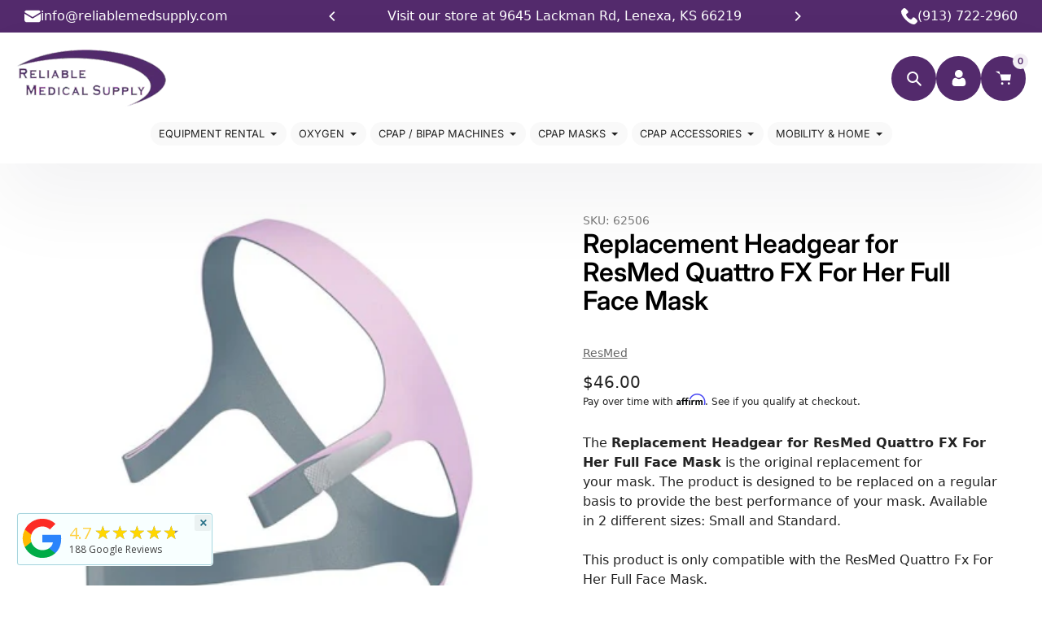

--- FILE ---
content_type: text/css
request_url: https://reliablemedsupply.com/cdn/shop/t/132/assets/theme.css?v=110066931500722194061758814533
body_size: 32066
content:
/** Shopify CDN: Minification failed

Line 3670:17 Expected identifier but found whitespace
Line 3670:18 Unexpected "rgb("
Line 10210:4 "align-item" is not a known CSS property

**/
/* 
Typography 
Homepage Slideshow
AnnouncementBar Styles
Footer Styles
Logo Bar Styles
Featured Blog Styles
Homepage Accordion 
Countdown Timer
Icon with text
Testimonials 
Header
Buttons
Featured collections
Collection list
Featured blog
Rich text
Featured blocks
Search Form 
Newsletter
Timeline
Image with text
Product 
NAV BAR
DROPDOWN MENU
MEGA MENU
Custom page header
Breadcrumbs
Product Card
Product Item List
PRODUCT LABEL
Mosaic
Sections overlay 
Social sharing
Search Page
Card Drawer
Customer Pages
Faq Section
Page 404
Collection grid
Blog page
Article page
Shop the look
Video
Popups
Animation
Quick view MODAL
Local pickup
Other styles
*/


/* Typography */

.rte h1,
.rte .h1 {
    font-size: calc(((var(--font-h1-desktop))/ (var(--font-size-base))) * 1em / 1.5);
}

.rte h2,
.rte .h2 {
    font-size: calc(((var(--font-h2-desktop))/ (var(--font-size-base))) * 1em / 1.5);
}

.rte h3,
.rte .h3 {
    font-size: calc(((var(--font-size-header)) / (var(--font-size-base))) * .8em / 1.2);
}

.rte h4,
.rte .h4 {
    font-size: calc(((var(--font-h4-desktop)) / (var(--font-size-base))) * 1em);
}

.rte h5,
.rte .h5 {
    font-size: calc(((var(--font-h5-desktop)) / (var(--font-size-base))) * 1em);
}

.rte h6,
.rte .h6 {
    font-size: calc(((var(--font-h6-desktop)) / (var(--font-size-base))) * 1em);
}

h1,
.h1 {
    letter-spacing: var(--heading1-letter-spacing);
}

h2,
.h2 {
    letter-spacing: var(--heading2-letter-spacing);
}

h3,
.h3 {
    letter-spacing: var(--heading3-letter-spacing);
}

h4,
.h4 {
    letter-spacing: var(--heading4-letter-spacing);
}

h5,
.h5 {
    letter-spacing: var(--heading5-letter-spacing);
}

h6,
.h6 {
    letter-spacing: var(--heading6-letter-spacing);
}

h1,
.h1,
h2,
.h2,
h3,
.h3,
h4,
.h4,
h5,
.h5,
h6,
.h6 {
    line-height: var(--heading-line-height);
}

.no-padding {
    padding: 0 !important;
}

.product-form__cart-submit.added svg {
    display: none;
}

.Form__Select select,
.Form__Input {
    border: 0;
    border-radius: 20px;
    padding: 16px 30px;
    font-size: 14px;
    background-color: var(--color-blankstate-background);
    width: 100%;
}

select {
    background-position: right 20px center;
}

.grid {
    display: flex;
    flex-wrap: wrap;
    align-items: flex-start;
}

.grid.grid--view-items.grid--uniform {
    align-items: inherit;
}

.grid.grid--view-items.grid--uniform:not(.enable_list_mode) .product-item-block:not(.view-mode-list) .product-item-block .product-card {
    height: 100%;
    display: flex;
    flex-direction: column;
}

.grid.grid--uniform .grid__item {
    margin-bottom: 20px;
}

.flickity-page-dots {
    position: relative;
    bottom: 0;
    padding-top: 20px;
}

.custom_page_header_opacity {
    position: absolute;
    top: 0;
    left: 0;
    right: 0;
    bottom: 0;
    width: 100%;
    height: 100%;
}

.section-header .h5,
.section-header h5 {
    font-size: calc(var(--font-size-base) * 1px - 2px);
    text-transform: uppercase;
    position: relative;
    display: inline-flex;
    align-items: center;
}

.section-header .h5:before,
.section-header h5:before {
    content: " ";
    color: inherit;
    height: 2px;
    width: 25px;
    margin-right: 7px;
    display: block;
}

.heading_block.section-header .h5:before,
.heading_block.section-header h5:before {
    background: var(--color-text);
}

.section-header.homepage_subtitle_style_primary .h5,
.section-header.homepage_subtitle_style_primary h5 {
    color: var(--color-btn-primary);
}

.section-header.homepage_subtitle_style_primary .h5:before,
.section-header.homepage_subtitle_style_primary h5:before {
    background: var(--color-btn-primary);
}

.section-header.homepage_subtitle_style_secondary .h5,
.section-header.homepage_subtitle_style_secondary h5 {
    color: var(--color-btn-secondary);
}

.section-header.homepage_subtitle_style_secondary .h5:before,
.section-header.homepage_subtitle_style_secondary h5:before {
    background: var(--color-btn-secondary);
}

.section-header.homepage_subtitle_style_match_header h5,
.section-header.homepage_subtitle_style_match_header .h5 {
    color: var(--color-text);
}

.section-header.homepage_subtitle_style_match_header h5:before,
.section-header.homepage_subtitle_style_match_header .h5:before {
    background: var(--color-text);
}

/* Homepage Slideshow */

.featured-block-content {
    padding-top: 20px !important;
}

.featured-block-wrapper {
    background: #F3EFF5 !important;
}

.product-item--info .price-item--regular {
    color: #532A6C;
}

.mint-payment-info {
    display: inline-flex;
    align-items: center;
    gap: 6px;
    font-size: 14px;
    color: #333;
    margin-top: 10px;
    width: fit-content;
}

.mint-logo {
    width: 40px !important;
    height: auto;
}

.mint-tooltip-wrapper {
    position: relative;
    display: inline-block;
    cursor: pointer;
}

.mint-tooltip-icon {
    background: #e5e5e5;
    color: #333;
    border-radius: 50%;
    font-size: 12px;
    width: 16px;
    height: 16px;
    display: flex;
    align-items: center;
    justify-content: center;
}

.mint-tooltip-text {
    visibility: hidden;
    opacity: 0;
    width: 220px;
    background-color: #fff;
    color: #333;
    text-align: left;
    border-radius: 4px;
    border: 1px solid #ddd;
    padding: 10px;
    position: absolute;
    z-index: 100;
    bottom: 125%;
    left: 50%;
    transform: translateX(-50%);
    transition: opacity 0.2s ease;
    box-shadow: 0 2px 8px rgba(0, 0, 0, 0.1);
}

.mint-tooltip-wrapper:hover .mint-tooltip-text {
    visibility: visible;
    opacity: 1;
}

.social-proof {
    margin-bottom: 20px;
    /* ← adds spacing below */
    color: #444;
}

.installment-info-box {
    background-color: #F3EFF5;
    padding: 12px 16px;
    border-radius: 6px;
    margin-top: 12px;
    font-size: 14px;
    color: #333;
    margin-top: 30px;
    font-weight: 600;
    display: inline-block;
}

.feature-row__buttons {
    display: flex;
    align-items: center;
    flex-wrap: wrap;
    gap: 12px;
}

@media (max-width: 600px) {
    .feature-row__buttons {
        flex-direction: column;
        align-items: stretch;
    }

    .feature-row__buttons a {
        width: 100%;
        text-align: center;
    }
}

.slideshow__controls {
    justify-content: space-between;
    width: 100%;
    align-items: center;
    bottom: 50px;
    margin-bottom: 0;
    top: auto;
}

.slideshow__controls .slick-dots {
    display: flex;
    align-items: center;
    justify-content: center;
    flex-wrap: wrap;
}

.slideshow__controls.arrows_only {
    justify-content: flex-end;
}

.slideshow__controls:after {
    display: none;
}

.slideshow__controls .slick-dots li {
    display: inline-block;
    width: 65px;
    height: 4px;
    margin: 5px;
    opacity: 1;
    background: #e4e4e4;
    border-radius: 20px;
}

@media screen and (max-width:749px) {
    .slideshow__controls .slick-dots li {
        margin: 10px 5px;
    }
}

.slideshow__controls .slick-dots li.slick-active {
    background: var(--color-btn-primary);
}

.slideshow__controls .slick-dots li a {
    display: block;
    width: 100%;
    height: auto;
    background: transparent;
}

.slideshow__controls .slick-dots li a:before {
    display: none;
}

.slideshow__arrows {
    background: transparent !important;
    justify-content: flex-end;
    height: auto;
    padding: 0;
}

.slideshow__controls .slideshow__arrows .slideshow__arrow {
    background-color: var(--white-color);
    border-radius: 50%;
    color: #8d8d8d;
    margin: 0 10px;
    top: auto;
}

.slideshow__controls .slideshow__arrows .slideshow__arrow:hover {
    background-color: var(--color-btn-primary);
    color: var(--white-color);
}

.flickity-prev-next-button {
    background: transparent !important;
    width: 20px;
    height: 20px;
    border-radius: 0;
    opacity: 1;
}

.flickity-button:disabled {
    opacity: 0;
}

.flickity-page-dots .dot {
    display: inline-block;
    width: 65px;
    height: 4px;
    margin: 0 5px;
    opacity: 1;
    background: var(--color-border);
    border-radius: 20px;
}

.flickity-page-dots .dot.is-selected {
    background: var(--color-btn-primary);
}

.slideshow__text-wrap {
    z-index: 3;
}

.slideshow__text-wrap--desktop .slideshow__text-content .slideshow__text-content-list {
    max-width: 60%;
    display: inline-block;
    width: auto;
}

@media screen and (max-width:749px) {
    .slideshow__text-wrap--desktop .slideshow__text-content .slideshow__text-content-list {
        max-width: 90%;
    }
}

.slideshow__text-wrap--desktop .slideshow__text-content.text-left .slideshow__text-content-list {
    margin-right: auto;
}

.slideshow__text-wrap--desktop .slideshow__text-content.text-right .slideshow__text-content-list {

    margin-left: auto;
}

.slideshow__text-wrap--desktop .slideshow__text-content .slideshow__title {
    margin-bottom: 65px;
}

.slideshow__text-wrap--desktop .slideshow__text-content .slideshow__btn-wrapper .slideshow__btn+.slideshow__btn {
    margin-left: 30px;
}


.slideshow__controls {
    bottom: 30px;
}


.slideshow:not(.slideshow--adapt) {
    max-height: calc(100vh - var(--announcement-bar-height, 0px));
}

.slideshow__slide {
    padding: 150px 0;
}

@media screen and (max-width: 749px) {
    .slideshow:not(.mobile-slideshow--adapt) .slideshow__slide:before {
        display: none;
    }

    .slideshow.mobile-slideshow--small {
        height: 300px;
    }

    .slideshow.mobile-slideshow--medium {
        height: 500px;
    }

    .slideshow.mobile-slideshow--large {
        height: calc(100vh - var(--announcement-bar-height, 0px));
    }

    .no-overlap-header .slideshow.mobile-slideshow--large {
        height: calc(100vh - var(--header-height) - var(--announcement-bar-height, 0px));
    }

    .slideshow__slide {
        padding: 100px 0;
    }

    .slideshow__btn-wrapper {
        display: flex;
        flex-direction: column;
    }

    .slideshow__text-wrap--desktop .slideshow__text-content .slideshow__btn-wrapper .slideshow__btn+.slideshow__btn {
        margin: 15px 0 0 0;
    }

    .slideshow__text-wrap--desktop .slideshow__text-content .slideshow__title {
        margin-bottom: 35px;
    }

    .slideshow__btn-wrapper {
        margin-top: 35px;
    }

    .slideshow__controls {
        bottom: 15px;
    }

    /* .slideshow__text-wrap--desktop .slideshow__text-content {
    position: relative;
    top: auto;
    transform:none !important;
  } */
}

.slideshow__image_wrapper {
    position: absolute;
    top: 0;
    left: 0;
    right: 0;
    bottom: 0;
    height: 100%;
    width: 100%;
    z-index: 1;
}

.slideshow__slide.block_type__video {
    position: absolute;
}

.slideshow__slide.block_type__video .video-section-wrapper {
    position: absolute;
    top: 0;
    left: 0;
    right: 0;
    bottom: 0;
    width: 100%;
    height: 100%;
}

.slideshow__slide.block_type__video video {
    width: 100%;
    height: 100%;
    object-fit: cover;
}

.slideshow__slide.block_type__video video::-webkit-media-controls {
    display: none;
}

/* .template-index .index-section:first-child:not(.index-section--slideshow) {
    margin-top: 35px;
} */

@media only screen and (min-width: 750px) {
    .template-index .index-section:first-child:not(.index-section--slideshow) {
        margin-top: 55px;
    }
}

@media only screen and (min-width: 750px) {

    .slideshow.slideshow--adapt .slideshow__slide {
        position: absolute;
        padding: 0;
    }

    .slideshow.slideshow--adapt .slideshow__slide.slideshow__slide--active {
        position: relative;
    }

    .slideshow.slideshow--adapt .slideshow__slide .slideshow__text-wrap {
        position: absolute;
        top: 50%;
        width: 100%;
        height: 100%;
        left: 50%;
        transform: translate(-50%, -50%);
    }

    .slideshow.slideshow--adapt .slideshow__slide .slideshow__text-wrap--desktop .slideshow__text-content {
        padding: 150px 0;
    }

    body:not(.no-overlap-header) .slideshow.slideshow--adapt .slideshow__slide .slideshow__text-wrap--desktop .slideshow__text-content {
        padding-top: calc(var(--header-height) + 10px);
        padding-bottom: 100px;
    }
}

@media screen and (max-width: 749px) {
    .slideshow.mobile-slideshow--adapt .slideshow__slide {
        position: absolute;
        padding: 0;
    }

    .slideshow.mobile-slideshow--adapt .slideshow__slide.slideshow__slide--active {
        position: relative;
    }

    .slideshow.mobile-slideshow--adapt .slideshow__slide .slideshow__text-wrap {
        position: absolute;
        top: 50%;
        width: 100%;
        height: 100%;
        left: 50%;
        transform: translate(-50%, -50%);
    }

    .slideshow.mobile-slideshow--adapt .slideshow__slide .slideshow__text-wrap--desktop .slideshow__text-content {
        padding: calc(var(--header-height) + 10px) 0 50px;
    }
}

@media screen and (min-width:750px) and (max-width:989px) {
    .slideshow__text-wrap--desktop .slideshow__text-content .slideshow__text-content-list {
        max-width: 90%;
    }

    .slideshow__text-wrap--desktop .slideshow__text-content .slideshow__title {
        margin-bottom: 30px;
    }

    .mega-title--large {
        font-size: calc(((var(--font-mega-title-large-desktop)) / (var(--font-size-base))) * 0.65em);
    }

    .mega-subtitle--large {
        font-size: calc(((var(--font-size-base) + 8) / (var(--font-size-base))) * 0.7em);
    }

    .slideshow__btn-wrapper--push {
        margin-top: 35px;
    }
}

@media screen and (min-width:750px) {
    body:not(.no-overlap-header) .slideshow:not(.slideshow--adapt) .slideshow__slide {
        padding-top: calc(var(--header-height) + 10px);
    }
}

/*  AnnouncementBar Styles */

.AnnouncementBar {
    position: relative;
    display: block;
    width: 100%;
    padding: 8px 30px;
    text-align: center;
}

.AnnouncementBar__close_button {
    position: absolute;
    top: 50%;
    transform: translateY(-50%);
    right: 15px;
    cursor: pointer;
    padding: 5px;
    display: flex;
    align-items: center;
    justify-content: center;
    color: inherit;
}

.AnnouncementBar__close_button svg {
    width: 10px;
    height: 10px;
}

.AnnouncementBar__Content .AnnouncementBar__Content a {
    display: block;
}

.AnnouncementBar__Wrapper {
    max-width: 700px;
    margin: 0 auto;
    position: relative;
}

.AnnouncementBar__Content {
    width: 100%;
    display: block;
}

.AnnouncementBar__Slider:not(.flickity-enabled) {
    opacity: 0;
}

.AnnouncementBar__Slider:not(.flickity-enabled) .AnnouncementBar__Content:not(:first-child) {
    position: absolute;
}

.AnnouncementBar .flickity-prev-next-button {
    opacity: 0;
    transition: all 0.3s;
    visibility: hidden;
}

.AnnouncementBar:hover .flickity-prev-next-button {
    visibility: visible;
    opacity: 1;
}

.AnnouncementBar__Slider {
    padding: 0 30px;
}

.AnnouncementBar__Content p {
    margin: 0;
}

.flickity-viewport .AnnouncementBar__Content {
    display: flex;
    align-items: center;
    justify-content: center;
    flex-wrap: wrap;
}

@media screen and (max-width:749px) {
    .AnnouncementBar {
        padding: 10px 20px;
    }

    .AnnouncementBar .flickity-prev-next-button.previous {
        left: 15px;
    }

    .AnnouncementBar .flickity-prev-next-button.next {
        right: 15px;
    }

    .AnnouncementBar .AnnouncementBar__close_button {
        right: 5px;
    }

    .AnnouncementBar .flickity-prev-next-button {
        opacity: 1;
        visibility: visible;
    }

    .AnnouncementBar__Content p {
        font-size: calc(((var(--font-size-base) - 1) / (var(--font-size-base))) * 0.8em);
    }
}

/* Footer Styles */

.call-to-action {
    display: flex;
    justify-content: center;
    margin-bottom: 70px;
}

.call-to-action__block {
    width: 25%;
    margin: 0 5px;
    border-radius: 10px;
    display: flex;
    align-items: center;
    justify-content: flex-start;
    padding: 30px;
}

.call-to-action__block .image {
    width: 48px;
    height: 48px;
    margin-right: 20px;
}

.call-to-action .call-to-action__block img {
    display: block;
    margin: 0 auto;
    height: 100%;
    width: 100%;
    object-fit: cover;
    max-width: 100%;
}

.call-to-action .call-to-action__block svg {
    width: 100%;
    height: 100%;
}

.call-to-action__block .content {
    text-align: left;
    width: 70%;
}

.call-to-action__block .content .h6 {
    color: var(--white-color);
    margin-bottom: 10px;
    font-size: inherit;
}

.call-to-action__block .content p {
    margin: 0;
    font-size: calc(var(--font-size-base) * 1px - 2px);
}

.call-to-action__block .content a {
    color: inherit;
    text-decoration: none;
}

.call-to-action__block .content a:hover {
    text-decoration: underline;
}

.footer_bg {
    width: 100%;
    display: block;
    height: 100%;
    position: absolute;
    top: 0;
    left: 0;
    right: 0;
    bottom: 0;
    z-index: 0;
    object-fit: cover;
}

.site-footer {
    position: relative;
    padding-top: 80px;
}

.site-footer-wrapper {
    position: relative;
}

.site-footer__content .site-footer__item-inner .h5 {
    color: var(--white-color);
}

.site-footer__social-icons {
    text-align: left;
}

footer .localization_form {
    margin-top: 15px;
}

.site-footer__content .site-footer__social-icons {
    display: flex;
    flex-wrap: wrap;
    padding-top: 20px;
}

.site-footer__content .site-footer__social-icons .social-icons__item {
    border-radius: 50%;
    width: 49px;
    height: 49px;
    display: flex;
    align-items: center;
    justify-content: center;
    margin: 0 10px 10px 0;
    padding: 0;
}

.site-footer__content .site-footer__social-icons .social-icons__item:hover {
    background: var(--color-btn-primary);
    color: var(--color-btn-primary-text);
}

.site-footer__content .site-footer__social-icons .social-icons__item:hover svg {
    fill: var(--color-btn-primary-text);
}

.payment-icons.site-footer__icon-list {
    padding-bottom: 0;
}

.site-footer__item .selectors-form {
    margin: 15px 0;
}

.site-footer__item .selectors-form .disclosure__toggle {
    color: #8d8d8d;
    border-radius: 50px;
    background: none;
    padding: 17px;
    display: flex;
    align-items: center;
    justify-content: space-between;
    border: 1px solid var(--color-border-form);
}

.site-footer__item .selectors-form .disclosure__toggle svg {
    width: 12px;
    height: 12px;
    margin-left: 12px;
    transition: all 0.3s;
}

.site-footer__item .selectors-form .disclosure__toggle[aria-expanded=true] svg {
    transform: rotate(180deg);
}

.site-footer__item .selectors-form .disclosure-list {
    width: 100%;
}

.site-footer__item .selectors-form .disclosure-list__item {
    padding: 5px 15px;
}

.site-footer__item .selectors-form .disclosure-list__item .disclosure-list__option {
    text-decoration: none;
    font-size: 13px;
}


.site-footer__item-inner--newsletter .contact-form .input-group {
    flex-wrap: nowrap;
}

.site-footer__item-inner--newsletter .contact-form .input-group .newsletter__input {
    min-height: 1px;
    border-radius: 50px;
    color: var(--white-color);
    border: 0;
    margin: 0;
    padding: 15px 15px 15px 30px;
    border: 1px solid var(--color-border);
}

.site-footer__item-inner--newsletter .contact-form .input-group .newsletter__submit {
    border-radius: 50%;
    width: 49px;
    height: 49px;
    display: flex;
    align-items: center;
    justify-content: center;
    margin: 0 0 0 10px;
    padding: 0;
}

.site-footer__item-inner--newsletter .contact-form .input-group .newsletter__submit svg {
    margin: 0;
    width: 20px;
    height: 20px;
}

.site-footer__item-inner--newsletter .contact-form .input-group .newsletter__input::placeholder {
    color: var(--white-color);
    opacity: 0.5;
}

.site-footer__item-inner--newsletter .site-footer__rte+.site-footer__newsletter {
    padding-top: 30px;
    max-width: 350px;
}

@media screen and (max-width: 1199px) {
    .site-footer-wrapper .call-to-action {
        flex-wrap: wrap;
    }

    .site-footer-wrapper .call-to-action .call-to-action__block {
        padding: 35px 30px;
        margin-bottom: 10px;
        width: calc(50% - 10px);
    }

    .site-footer-wrapper .site-footer__content {
        flex-wrap: wrap;
    }
}

@media screen and (max-width: 749px) {
    .site-footer-wrapper .call-to-action .call-to-action__block {
        width: 100%;
        margin-left: 0;
        margin-right: 0;
    }

    .call-to-action {
        margin-bottom: 40px;
    }

    .site-footer {
        padding-top: 40px;
    }

    .site-footer__content {
        padding: 0;
    }

    .site-footer__bottom_content {
        padding-top: 30px;
    }

    .site-footer__content .site-footer__social-icons {
        padding-bottom: 0;
    }
}

/*  Logo Bar Styles */
.logo-bar {
    list-style: none;
    text-align: center;
}

.logo-bar__item {
    display: inline-block;
    vertical-align: middle;
}

.logo-bar__image {
    display: block;
    width: auto;
    max-width: 100%;
    max-height: 100%;
    margin: 0 auto;
}

.logo-bar__link {
    display: flex;
    align-items: center;
    justify-content: center;
    height: 100%;
}

.logo-bar--slider {
    width: 100%;
    display: block;
    max-width: 100%;
}

.logo-bar--slider .logo-bar {
    width: calc(100% + 15px);
    display: flex;
    flex-wrap: wrap;
    margin: 0;
}

.logo-bar--slider .logo-bar.full_logo_bar {
    display: block;
    width: 100%;
}

.logo-bar--slider .logo-bar.full_logo_bar .logo-bar__item {
    padding-right: 0;
    width: 100%;
}

.logo-bar .logo-bar__item {
    padding-right: 15px;
}

.logo-bar .logo-bar__item .grid-view-item {
    margin-bottom: 10px;
    border-radius: 10px;
    overflow: hidden;
    height: 140px;
    padding: 15px;
    background: var(--white-color);
    box-shadow: 0 0 4px 2px var(--color-border);
}

.logos_style_full .logo-bar .logo-bar__item .grid-view-item {
    height: auto;
}

.logos_style_full .logo-bar .logo-bar__item .grid-view-item .placeholder-svg,
.logos_style_full .logo-bar .logo-bar__item .grid-view-item .logo-bar__image {
    position: relative;
}

@media screen and (max-width:749px) {
    .logo-bar .logo-bar__item.grid__item {
        padding-right: 0;
    }

    .logo-bar .logo-bar__item .grid-view-item {
        margin-bottom: 22px;
    }
}

[data-section-type="logo-bar"] .section-header {
    position: relative;
}

@media screen and (min-width: 1200px) {
    [data-section-type="logo-bar"] .section-header-wrapper {
        padding: 0 155px;
    }
}

[data-section-type="logo-bar"] .slider_custom_arrows {
    position: absolute;
    right: 0;
    bottom: 0;
    display: flex;
    align-items: center;
}

@media screen and (max-width: 1199px) {
    [data-section-type="logo-bar"] .slider_custom_arrows {
        position: relative;
        justify-content: center;
    }
}

[data-section-type="logo-bar"] .slider_custom_arrows .btn {
    border-radius: 50%;
    width: 55px;
    height: 55px;
    display: flex;
    align-items: center;
    justify-content: center;
    cursor: pointer;
    background: var(--white-color);
    margin: 0 10px;
    transition: all 0.3s;
}

[data-section-type="logo-bar"] .slider_custom_arrows .btn svg {
    transition: all 0.3s;
}

[data-section-type="logo-bar"] .slider_custom_arrows .btn:hover {
    background: var(--color-btn-primary);
}

[data-section-type="logo-bar"] .slider_custom_arrows .btn:hover svg {
    color: var(--white-color);
}

.logo-bar__image-container {
    position: relative;
    height: 100%;
}

.logo-bar__image-container .logo-bar__image {
    position: absolute;
    margin: 0 auto;
    top: 0;
    right: 0;
    left: 0;
    bottom: 0;
    height: 100%;
    object-fit: contain;
}

@media screen and (min-width:750px) {
    .hover_opacity_true .grid-view-item {
        opacity: 0.3;
        transition: all 0.3s;
    }

    .hover_opacity_true .grid-view-item:hover {
        opacity: 1;
    }
}

@media screen and (max-width:749px) {

    .logo-bar--slider .logo-bar__item {
        width: 50%;
    }

    .logo-bar--slider .logo-bar__item img {
        width: 100%;
    }

    .logo-bar--slider .grid-view-item {
        opacity: 1;
    }
}

/*  Featured Blog Styles */
.grid--blog {
    margin-bottom: 20px;
}

@media screen and (min-width:750px) {
    .grid--blog {
        margin-bottom: 50px;
    }
}

.grid--blog>.grid__item article {
    background: var(--white-color);
    border-radius: 10px;
}

.grid--blog>.grid__item article .article__grid-image-container img {
    border-radius: 10px;
}

.grid--blog>.grid__item article {
    height: 100%;
}

.grid.grid--blog {
    align-items: inherit;
}

.article__grid-image,
.grid-view-item__image {
    height: auto;
}

.article__grid-image-wrapper {
    height: 100%;
}

.article__grid-image-wrapper .article__grid-image {
    object-fit: cover;
    height: 100%;
}

.article__grid-image-container {
    position: relative;
    width: 100%;
}

.article__grid-image-container .placeholder-svg {
    position: absolute;
    top: 0;
    width: 100%;
    left: 0;
}

.article__grid-image-container:after {
    content: "";
    display: block;
    padding-bottom: 100%;
}

/* Homepage Accordion */

.bg_image_with_custom_content {
    position: relative;
    width: 100%;
    display: block;
}

.bg_image_with_custom_content .section_bg {
    width: 100%;
    display: block;
    position: absolute;
    top: 0;
    right: 0;
    left: 0;
    bottom: 0;
    height: 100%;
    overflow: hidden;
}

.section_grid__bg .section_bg_image,
.section_bg .section_bg_image {
    width: 100%;
    display: block;
    max-width: 100%;
    position: absolute;
    top: 0;
    left: 0;
    right: 0;
    bottom: 0;
    height: 100%;
    object-fit: cover;
}

.section_bg-wrapper,
.section_bg_image-container {
    display: block;
    width: 100%;
    max-width: 100%;
    position: relative;
}

.section_content {
    width: 100%;
    display: flex;
    max-width: 100%;
    align-items: center;
    padding: 150px 0;
    position: relative;
}

.section_content .page-width-small,
.section_content .page-width {
    width: 100%;
}

.section_content__wrapper {
    text-align: left;
}

.homepage_accordion .answer {
    transition: height 0.35s ease-in-out;
    overflow: hidden;
}

.answer_content {
    padding-left: 35px;
    padding-bottom: 20px;
}

.homepage_accordion .answer:not(.active) {
    height: 0;
}

.question {
    position: relative;
    cursor: pointer;
    display: flex;
    align-items: center;
    color: inherit;
}

[data-section-type="index-accordion"] {
    display: flex;
}

[data-section-type="index-accordion"] .section_content {
    padding: 0;
}

[data-section-type="index-accordion"] .section_content .page-width-small {
    height: 100%;
}

[data-section-type="index-accordion"] .section_content .page-width-small .section_content__wrapper {
    height: 100%;
    padding: 150px 0;
}

@media screen and (max-width: 1199px) {
    [data-section-type="index-accordion"] .section_content .page-width-small .section_content__wrapper {
        padding: 80px 0;
    }
}

@media screen and (max-width: 749px) {
    [data-section-type="index-accordion"] .section_content .page-width-small .section_content__wrapper {
        padding: 50px 0;
    }
}

[data-section-type="index-accordion"] .section_content .page-width-small .section_content__wrapper .section_main_content {
    height: 100%;
    display: flex;
    flex-direction: column;
    justify-content: center;
}

@media screen and (max-width: 749px) {
    [data-section-type="index-accordion"] .section_content .page-width-small .section_content__wrapper .section_main_content {
        height: auto;
    }
}

/* Countdown Timer */

.countdown_timer {
    display: flex;
    align-items: center;
    width: 100%;
    margin-bottom: 50px;
}

.timer-time {
    text-align: center;
}

.timer-label {
    display: block;
    width: 100%;
    margin: 5px 0 0 0;
}

.timer-value {
    border-radius: 10px;
    background: var(--white-color);
    min-width: 90px;
    padding: 0 5px;
    height: 96px;
    display: flex;
    align-items: center;
    justify-content: center;
    font-size: 60px;
    font-weight: bold;
    position: relative;
}

.timer-value:after {
    content: '';
    display: block;
    position: absolute;
    top: 50%;
    bottom: 0;
    left: 0;
    right: 0;
    background: var(--color-btn-primary);
    opacity: 0.15;
    border-top: 2px solid var(--color-btn-primary);
}

.time-divider {
    display: inline-block;
    padding: 0 4px;
    font-size: 30px;
    text-align: center;
    top: -16px;
    position: relative;
}

.bg_image_with_custom_content .overlay_behaviour_full .section_content .section_main_content .countdown_timer_btn,
.bg_image_with_custom_content .overlay_behaviour_full .section_content .section_main_content .countdown_timer,
.bg_image_with_custom_content .overlay_behaviour_full .section_content .section_main_content .section-header {
    position: relative;
    z-index: 2;
}

.countdown_timer_btn {
    min-width: 270px;
}

@media screen and (max-width:749px) {
    .countdown_timer {
        margin-bottom: 40px;
    }

    .countdown_timer .timer-value {
        font-size: 40px;
        min-width: 63px;
        height: 70px;
    }

    .countdown_timer .timer-label {
        font-size: calc(var(--font-size-base) * 1px - 2px);
    }
}

/* Icon with text */

.icon-with-text--blocks {
    display: flex;
    flex-wrap: wrap;
    margin-left: -30px;
}

.icon-with-text--block {
    width: 33.33%;
    display: flex;
    padding-left: 30px;
}

@media screen and (min-width: 990px) {
    .icon-with-text--block:nth-child(n+4) {
        margin-top: 30px;
    }
}


.icon-with-text--block_link {
    display: flex;
}

.block_icon {
    min-width: 100px;
    width: 100px;
    height: 100px;
    padding: 25px;
    border-radius: 50%;
}

.block_icon .placeholder-svg {
    border: 0;
}

.block_icon .icon {
    display: block;
    width: 100%;
    height: 100%;
    margin: 0 auto;
}

.block_icon a {
    display: block;
}

.block_icon img {
    max-width: 100%;
    height: auto;
}

.block_info {
    display: flex;
    text-align: left;
    align-content: center;
}

.block_info .block_content {
    border-top: 3px solid var(--color-border);
    padding-top: 30px;
    margin-top: 30px;
    line-height: 30px;
    transition: all 0.3s;
    padding-right: 10px;
}

.block_info .block_content a {
    text-decoration: underline;
}

.block_info .block_content p {
    opacity: 0.6;
}

.block_info .h4 {
    padding-right: 20px;
    margin: 0;
}

.icon-with-text--block_link:hover .block_icon {
    box-shadow: 0 0 4px 2px var(--color-btn-primary);
}

.icon-with-text--block_link:hover .block_info .block_content {
    border-color: var(--color-btn-primary);
}

@media screen and (min-width: 750px) and (max-width: 989px) {
    .icon-with-text--block {
        width: 50%;
        margin-bottom: 30px;
    }
}

@media screen and (min-width: 750px) and (max-width: 1199px) {
    .icon-with-text--block .block_icon {
        min-width: 70px;
        width: 70px;
        padding: 0;
        height: 70px;
        margin-right: 20px;
    }

    .icon-with-text--block .block_icon .icon {
        max-width: 35px;
    }

    .icon-with-text--block .block_icon img {
        max-width: 35px;
    }

    .icon-with-text--block .block_info h4 {
        padding: 0;
    }

    .icon-with-text--block .block_info .block_content {
        padding-top: 20px;
        margin-top: 20px;
        line-height: 24px;
        padding-right: 0;
    }
}

@media screen and (max-width:749px) {
    .icon-with-text--blocks {
        margin-left: -40px;
    }

    .icon-with-text--blocks .icon-with-text--block {
        width: 100%;
        padding-left: 40px;
        margin-bottom: 30px;
        flex-direction: row;
        align-items: center;
        justify-content: center;
    }

    .icon-with-text--blocks .icon-with-text--block .icon-with-text--block_link {
        flex-direction: column;
        align-items: center;
        justify-content: center;
    }

    .icon-with-text--blocks .icon-with-text--block .block_info h4 {
        padding: 0;
    }

    .icon-with-text--blocks .icon-with-text--block .block_info .block_content {
        border-width: 2px;
        padding-top: 10px;
        margin-top: 15px;
        line-height: 1.6;
        padding-right: 0;
    }

}


/* Testimonials  */
[data-section-type="quotes"] {
    position: relative;
}

[data-section-type="quotes"] .testimonials_slider .testimonial_block {
    width: 22%;
    background: var(--white-color);
    border-radius: 10px;
    margin-right: 10px;
    text-align: left;
    padding: 45px 30px;
    display: inline-flex;
    flex-direction: column;
    align-items: flex-start;
    justify-content: flex-start;
}

@media screen and (min-width: 1651px) {
    [data-section-type="quotes"] .testimonials_slider .testimonial_block {
        padding: 45px;
        padding-right: 80px;
    }
}

[data-section-type="quotes"] .testimonials_slider .testimonial_block .author_image {
    width: 100px;
    margin-left: 0;
    margin-right: auto;
    margin-bottom: 25px;
    height: 100px;
    border-radius: 50%;
    position: relative;
}

[data-section-type="quotes"] .testimonials_slider .testimonial_block .author_image:before {
    content: '\201C';
    font-size: 100px;
    position: absolute;
    top: -45px;
    z-index: 1;
    color: var(--color-btn-primary);
    left: -5px;
}

[data-section-type="quotes"] .testimonials_slider .testimonial_block .author_image img {
    display: block;
    width: 100%;
    max-width: 100%;
    border-radius: 50%;
    height: 100%;
    object-fit: cover;
}

[data-section-type="quotes"] .testimonials_slider .testimonial_block .quote {
    margin-bottom: 50px;
}

[data-section-type="quotes"] .testimonials_slider .testimonial_block .quote p {
    opacity: 0.6;
}

[data-section-type="quotes"] .testimonials_slider .testimonial_block .title {
    margin-bottom: 30px;
}

[data-section-type="quotes"] .testimonials_slider .testimonial_block .author_name {
    margin-top: auto;
    color: var(--color-text);
}

[data-section-type="quotes"] .section_bg-wrapper {
    margin-left: auto;
    margin-right: 0;
}

[data-section-type="quotes"] .flickity-page-dots {
    text-align: left;
    bottom: -15px;
}

[data-section-type="quotes"] .section_content {
    flex-direction: column;
    justify-content: center;
}

[data-section-type="quotes"] .testimonials_row {
    width: 100%;
    display: block;
    padding-left: calc((100% - 1550px) / 2);
}

@media screen and (max-width: 1650px) {
    [data-section-type="quotes"] .testimonials_row {
        padding-left: 55px;
    }
}

[data-section-type="quotes"] .section-header {
    position: relative;
}

[data-section-type="quotes"] .section-header .slider_custom_arrows {
    position: absolute;
    right: 0;
    bottom: 0;
    display: flex;
    align-items: center;
}

[data-section-type="quotes"] .section-header .slider_custom_arrows .btn {
    border-radius: 50%;
    width: 44px;
    height: 44px;
    display: flex;
    align-items: center;
    justify-content: center;
    cursor: pointer;
    background: var(--white-color);
    margin: 0 10px;
    transition: all 0.3s;
}

[data-section-type="quotes"] .section-header .slider_custom_arrows .btn svg {
    margin: 0;
    transition: all 0.3s;
}

[data-section-type="quotes"] .section-header .slider_custom_arrows .btn:hover {
    background: var(--color-btn-primary);
}

[data-section-type="quotes"] .section-header .slider_custom_arrows .btn:hover svg {
    color: var(--white-color);
}

[data-section-type=quotes] .testimonials_slider.rendered .flickity-viewport .flickity-slider .testimonial_block {
    height: 100%;
}


.quotes-section .section_with_bg {
    padding-top: 150px;
    padding-bottom: 150px;
}

@media screen and (max-width: 1199px) {
    .quotes-section .section_with_bg {
        padding-top: 80px;
        padding-bottom: 80px;
    }
}

.quotes-section .section_with_bg .section-header .slider_custom_arrows {
    left: calc(100% - 500px);
    right: auto;
}

@media screen and (max-width: 1650px) {
    .quotes-section .section_with_bg .section-header .slider_custom_arrows {
        left: auto;
        right: 0;
    }
}

.quotes-section .image_style_right .section_bg_image {
    left: auto;
    width: 500px;
}

@media screen and (min-width: 750px) and (max-width: 1199px) {
    [data-section-type="quotes"] .testimonials_slider .testimonial_block {
        width: 33.33%;
        padding: 30px;
    }

    [data-section-type="quotes"] .testimonials_row {
        padding-left: 55px !important;
    }
}

@media screen and (max-width:749px) {
    [data-section-type="quotes"] .section-header .slider_custom_arrows {
        position: relative;
    }

    [data-section-type="quotes"] .section-header .slider_custom_arrows .btn:first-child {
        margin-left: 0;
    }

    [data-section-type="quotes"] .testimonials_slider .testimonial_block {
        width: 85%;
        padding: 30px 40px;
    }

    [data-section-type="quotes"] .testimonials_row {
        padding-left: 22px;
    }

    .quotes-section .section_with_bg {
        padding-top: 50px;
        padding-bottom: 50px;
    }

    .quotes-section .image_style_right .section_bg_image {
        width: 100%;
        left: 0;
    }
}


/* Header */

.shopify-section-header header.site-header .mobile-nav-wrapper {
    left: auto;
    right: -999px;
    transform: none;
    z-index: 22;
    -webkit-transition: right 0.3s cubic-bezier(0.4, 0.01, 0.165, 0.99);
    -o-transition: right 0.3s cubic-bezier(0.4, 0.01, 0.165, 0.99);
    transition: right 0.3s cubic-bezier(0.4, 0.01, 0.165, 0.99);
    height: 100vh;
    width: 100%;
}

.shopify-section-header header.site-header .mobile-nav-wrapper.js-menu--is-open {
    right: 0;
}



.mobile_menu_overlay {
    background: rgba(46, 45, 43, 0.8);
    z-index: 8;
    left: 0;
    right: 0;
    overflow: hidden;
    position: absolute;
    top: 0;
    bottom: 0;
    width: 100%;
    height: 100%;
    display: none;
}

body.js-menu--is-open {
    overflow: hidden;
}

body.js-menu--is-open .mobile_menu_overlay {
    display: block;
}

#MobileNav .mobile-nav__return-btn {
    display: flex;
    width: 100%;
    padding: 15px;
    font-size: 16px;
    align-items: center;
}

#MobileNav .mobile-nav__return-btn .icon {
    position: relative;
    top: auto;
    left: auto;
    margin: 0 15px 0 0;
}


.shopify-section-header {
    position: absolute;
    top: var(--announcement-bar-height, 0px);
}

.shopify-section-header {
    padding: 0;
    width: 100%;
    z-index: 9;
    left: 0;
}

.shopify-section-header .header_top a:not(.disclosure-list__option),
.shopify-section-header .header_top span,
.shopify-section-header .site-nav__label {
    color: var(--secondary_nav_color_text);
}

.site-header {
    padding: 0;
    z-index: 1;
    background: transparent;
}

.site-header .site-header__mobile-nav {
    background: inherit;
    padding: 20px;
    padding-top: 0px;
    padding-bottom: 0px;
    align-items: center;
    justify-content: space-between;
}

.header_top__row,
.site-header .header_top {
    padding: 13px 20px;
    display: flex;
    align-items: center;
    flex-wrap: wrap;
}

.site-header .top_navigation_links {
    display: flex;
    align-items: center;
    font-size: 12px;
    font-weight: 600;
}

.site-header .top_navigation_links .icon {
    width: 12px;
    height: 12px;
    margin-top: -2px;
}

.site-header .top_navigation_links li+li:not(.disclosure-list__item) {
    margin-left: 10px;
}

.site-header .top_navigation_links .selectors-form {
    margin: 0;
}

.site-header .top_navigation_links .selectors-form .selectors-form__item {
    padding: 0;
    margin: 0;
}

.site-header .top_navigation_links .selectors-form .selectors-form__item+.selectors-form__item {
    margin-left: 10px;
}

.site-header .top_navigation_links .selectors-form .selectors-form__item+.selectors-form__item .disclosure-list {
    right: 0;
    left: auto;
    transform: none;
}

.site-header .right_column {
    justify-content: flex-end;
}

.site-header #AccessibleNav .site-nav {
    text-align: left;
}

.site-header .site-header__icons .search-bar__interior {
    max-width: 400px;
    width: 100%;
    border-radius: 50px;
    position: relative;
    background: var(--white-color);
    padding: 0
}

.site-header .site-header__icons .search-bar__interior .search-form__container {
    padding: 0;
    display: flex;
    align-items: center;
    background: transparent;
}

.site-header .site-header__icons .search-bar__interior .search-form__container .search-bar__form {
    max-width: 100%;
    border: 0;
    width: 100%;
    position: static;
}

.site-header .site-header__icons .search-bar__interior .search-form__container .search-bar__form .search-form__input-wrapper {
    position: static;
}

.site-header .site-header__icons .search-bar__interior .search-form__container .search-bar__form .search-form__input-wrapper .predictive-search-wrapper {
    width: 100%;
    border-radius: 10px;
    overflow: auto;
    padding-bottom: 0;
    max-height: 510px;
    margin-top: 10px;
    z-index: 12;
}

.site-header .site-header__icons .search-bar__interior .search-form__container .search-bar__form .search-form__input-wrapper .predictive-search-wrapper.added_results .search_popular_products,
.site-header .site-header__icons .search-bar__interior .search-form__container .search-bar__form .search-form__input-wrapper .predictive-search-wrapper.added_results .search_popular_searches_menu:not(.suggestions_menu) {
    display: none;
}

.site-header .site-header__icons .search-bar__interior .search-form__container .search-bar__form .search-form__input-wrapper .predictive-search-wrapper .predictive-search-title {
    padding: 20px 30px;
}

.site-header .site-header__icons .search-bar__interior .search-form__container .search-bar__form .search-form__input-wrapper .predictive-search-wrapper .predictive-search-title .predictive-search-title__content {
    text-transform: none;
    font-weight: bold;
}

.site-header .site-header__icons .search-bar__interior .search-form__container .search-bar__form .search-form__input-wrapper .predictive-search-wrapper .predictive-search__list .predictive-search-item .predictive-search-item__title-text {
    border: 0;
}

.site-header .site-header__icons .search-bar__interior .search-form__container .search-bar__form .search-form__input-wrapper .predictive-search-wrapper .predictive-search__list .predictive-search-item .predictive-search-item__link {
    padding: 10px 30px;
}

.site-header .site-header__icons .search-bar__interior .search-form__container .search-bar__form .search-form__input-wrapper .predictive-search-wrapper .predictive-search__list .predictive-search-item .predictive-search-item__link .predictive-search__column--image {
    height: auto;
    width: auto;
    margin-right: 20px;
}

.site-header .site-header__icons .search-bar__interior .search-form__container .search-bar__form .search-bar__input {
    border-radius: 50px;
    overflow: hidden;
    min-height: 55px;
    color: #232323;
    font-size: 16px;
    border: 0;
    min-width: 138px;
    padding-left: 28px;
}

.site-header .site-header__icons .search-bar__interior .search-form__container .search-bar__form .search-button__submit {
    padding: 0 13px;
    border-top-right-radius: 50%;
    border-bottom-right-radius: 50%;
    overflow: hidden;
}

.site-header .site-header__icons .search-bar__interior .search-form__container .search-bar__form .search-button__submit svg,
.site-header .site-header__icons .search-bar__interior .search-form__container .search-bar__form .search-button__submit path {
    color: var(--color-btn-primary) !important;
}

.site-header .top_navigation_menu {
    display: flex;
    align-items: center;
    justify-content: flex-start;
}

.site-header .top_navigation_menu li a {
    display: block;
    padding: 3px 10px;
    font-size: 12px;
}

.site-nav__dropdown {
    background: var(--header_nav_2_bg);
    color: var(--header_nav_2_color_text);
}

@media screen and (min-width: 750px) and (max-width: 1199px) {
    .site-header .site-header__icons .search-bar__interior .search-form__container .search-bar__form .search-form__input-wrapper .predictive-search-wrapper {
        max-height: 48vh;
        overflow: auto;
    }

    .site-header .predictive-search .search_popular_menu {
        padding: 0 20px;
        margin-top: 10px;
    }

    .site-header .site-header__icons .search-bar__interior .search-form__container .search-bar__form .search-form__input-wrapper .predictive-search-wrapper .predictive-search-title {
        padding: 15px 20px;
    }

    .site-header .predictive-search .search_popular_menu a {
        font-size: 13px;
        padding: 4px 12px;
    }

    .site-header .site-header__icons .search-bar__interior .search-form__container .search-bar__form .search-form__input-wrapper .predictive-search-wrapper .predictive-search__list .predictive-search-item .predictive-search-item__link {
        padding: 10px 20px;
    }

    .site-header .site-header__icons .search-bar__interior .search-form__container .search-bar__form .search-form__input-wrapper .predictive-search-wrapper .predictive-search__list .predictive-search-item .predictive-search-item__link .predictive-search__column--image {
        margin-right: 10px;
    }
}

@media screen and (max-width: 749px) {
    .site-header .site-header__mobile-nav {
        padding-top: 20px;
        padding-bottom: 20px;
    }
    .site-header .site-header__icons .search-bar__interior {
        display: none;
    }

    .site-header .site-header__icons .search-bar__interior .search-form__container .search-bar__form .search-form__input-wrapper .predictive-search-wrapper {
        max-height: 270px;
        overflow: auto;
        padding-top: 0;
    }

    .site-header__icons .btn--link,
    .site-header__icons .site-header__cart {
        color: var(--color-btn-primary);
    }

    
}

.search_categories_menu {
    margin-right: 20px;
    margin-left: 10px;
}

.search_categories_menu .search_categories_button {
    border-radius: 50px;
    padding: 9px 20px;
    font-size: 14px;
    font-weight: bold;
    width: 185px;
    display: flex;
    align-items: center;
    justify-content: space-between;
    max-height: 38px;
}

.search_categories_menu .search_categories_button span {
    border: 0;
}

.site-header .site-nav__dropdown.small_dropdown {
    max-width: 225px;
    left: 0;
    border-radius: 10px;
    border: 0;
    /*   margin-top:10px; */
    z-index: 12;
}

.site-header .site-nav__dropdown.small_dropdown.site-nav__dropdown--right:not(.search_categories_dropdown) {
    right: 0;
    left: auto;
    transform: none;
}

.site-header .site-nav__dropdown.small_dropdown ul {
    padding: 10px 0;
}

.site-header .site-nav__dropdown.small_dropdown ul li {
    margin: 0;
    padding: 0;
}

.site-header .site-nav__dropdown.small_dropdown ul li a {
    padding: 9px 30px;
    display: flex;
    align-items: center;
    font-size: 14px;
    border-radius: 50px;
    transition: all 0.3s;
}

.search_categories_dropdown {
    background: var(--header_search_categories_bg);
    color: var(--header_search_categories_color_text);
}

.search_categories_dropdown ul#search-product-type li {
    display: flex;
    align-items: center;
    padding: 0;
}

.search_categories_dropdown ul#search-product-type li a {
    padding: 9px 30px;
    display: block;
    width: 100%;
    margin: 0;
    border-radius: 50px;
    transition: all 0.3s;
    cursor: pointer;
    text-align: left;
    font-size: calc(var(--font-size-navigation) * 1px - 1px);
    font-family: var(--font-stack-navigation);
    font-style: var(--font-style-navigation);
    font-weight: var(--font-weight-navigation);
    color: var(--header_search_categories_color_text);
}

.search_categories_dropdown ul#search-product-type li a:hover {
    color: var(--color-btn-primary);
}

.customer_nav_dropdown ul li a {
    justify-content: center;
    color: var(--color-body-text) !important;
}

.customer_nav_dropdown ul li a:hover {
    color: var(--color-btn-primary) !important;
}

.customer_nav_menu__wrapper {
    position: relative;
}

.site-header__logo {
    margin: 0;
}

.navigation_wrapper {
    display: flex;
    align-items: center;
    justify-content: center;
}

.categories_menu .categories_main_link {
    display: flex;
    align-items: center;
    justify-content: space-around;
    border: none;
}

.categories_menu .nav-dropdown__link svg {
    color: var(--color-btn-primary);
}

.categories_menu ul {
    width: 100%;
}

.categories_menu .first_lvl.nav-dropdown {
    border-radius: 10px;
    border: 0;
}

.categories_menu .second_lvl.nav-dropdown {
    display: flex !important;
    flex-wrap: wrap;
    min-width: 760px;
    padding: 16px;
    border-radius: 20px;
    margin-left: 5px;
}

.categories_menu .second_lvl.nav-dropdown>ul {
    display: flex;
    flex-wrap: wrap;
}

.categories_menu .second_lvl.nav-dropdown>ul>.nav-dropdown__item {
    width: 25%;
    margin-bottom: 30px;
    padding-right: 2px;
}

.categories_menu .second_lvl.nav-dropdown.nav-has-menu_image>ul>.nav-dropdown__item {
    width: 33.33%;
}

.categories_menu .second_lvl.nav-dropdown>ul>.nav-dropdown__item .nav-dropdown__link {
    padding: 14px 15px;
    word-break: break-word;
    margin-bottom: 3px;
}

.categories_menu .second_lvl.nav-dropdown>ul>.nav-dropdown__item .label_link {
    font-weight: 600;
}

.categories_menu .second_lvl.nav-dropdown .third_lvl.nav-dropdown {
    position: relative;
    visibility: visible;
    opacity: 1;
    left: auto;
    top: auto;
    border-radius: 0;
    border: 0;
    width: 100%;
    max-width: 100%;
    display: block;
    padding: 0;
    pointer-events: all;
}

.categories_menu .second_lvl.nav-dropdown .third_lvl.nav-dropdown .nav-dropdown__item .link {
    padding: 5px 15px;
}

.categories_menu .second_lvl.nav-dropdown.nav-has-menu_image {
    min-width: 1095px;
    flex-wrap: nowrap;
    padding: 10px;
}

.categories_menu .second_lvl.nav-dropdown.nav-has-menu_image>ul {
    width: 60%;
}

.categories_menu .second_lvl.nav-dropdown.nav-has-menu_image .nav-dropdown-image-block {
    width: 40%;
    min-width: max-content;
    position: relative;
}

.categories_menu .second_lvl.nav-dropdown.nav-has-menu_image .nav-dropdown-image-block a {
    display: block;
    height: 100%;

    width: 100%;
}

.categories_menu .second_lvl.nav-dropdown.nav-has-menu_image .nav-dropdown-image-block .menu_block-image {
    height: 100%;
    object-fit: cover;
    display: flex;
    align-items: flex-end;
    justify-content: flex-start;
    width: 100%;
    border-radius: 10px;
}

.categories_menu .second_lvl.nav-dropdown.nav-has-menu_image .nav-dropdown-image-block .menu_block-image_heading {
    width: 100%;
    display: flex;
    align-items: flex-end;
    justify-content: space-between;
    color: var(--white-color);
    padding: 30px;
    position: absolute;
    bottom: 0;
    left: 0;
}

.categories_menu .second_lvl.nav-dropdown.nav-has-menu_image .nav-dropdown-image-block .menu_block-image_heading .image_link_icon {
    width: 20%;
}

.categories_menu .second_lvl.nav-dropdown.nav-has-menu_image .nav-dropdown-image-block .menu_block-image_heading h3 {
    margin: 0;
    max-width: 80%;
    white-space: normal;
    word-wrap: inherit;
    display: block;
    width: 100%;
}

.categories_menu .second_lvl.nav-dropdown.nav-has-menu_image .nav-dropdown-image-block .menu_block-image_heading span {
    width: 40px;
    height: 40px;
    border-radius: 50%;
    display: flex;
    align-items: center;
    justify-content: center;
    background: var(--color-btn-primary);
    margin-left: 20px;
}

@media screen and (min-width: 750px) {
    .mobile-logo-element-wrapper {
        display: none !important;
    }
}

.logo--left .logo_element-wrapper {
    margin-right: 15px;
    width: auto;
}

.logo--left .top_navigation_menu {
    float: left;
}

.header-search-button {
    width: 45px;
    height: 45px;
    border-radius: 50%;
    align-items: center;
    justify-content: center;
    background: var(--white-color);
    color: var(--color-btn-primary);
    position: relative;
    border: 0;
    display: none;
}

@media screen and (max-width: 1650px) {
    .categories_menu .second_lvl.nav-dropdown.nav-has-menu_image {
        min-width: 785px;
    }

    .categories_menu .second_lvl.nav-dropdown.nav-has-menu_image .nav-dropdown-image-block .menu_block-image .menu_block-image_heading {
        padding: 20px;
    }
}

@media screen and (max-width: 1199px) {
    .navigation_wrapper .categories_menu {
        position: relative;
    }

    .categories_menu .second_lvl.nav-dropdown.nav-has-menu_image {
        min-width: 385px;
    }

    .categories_menu .second_lvl.nav-dropdown.nav-has-menu_image>ul {
        width: 100%;
    }

    .categories_menu .second_lvl.nav-dropdown.nav-has-menu_image>ul>.nav-dropdown__item {
        width: 50%;
    }

    .categories_menu .second_lvl.nav-dropdown.nav-has-menu_image .nav-dropdown-image-block {
        display: none;
    }

    header.site-header .header_cart_info .cart_total_info {
        display: none;
    }


    header.site-header .header_cart_info.show_cart_subtotal {
        padding: 0;
        width: auto;
        background: transparent;
    }

    .site-header .header-search-button {
        display: flex;
    }

    .site-header.logo--center .search-bar__interior .search-form__container .search-bar__form .search-bar__input {
        min-height: 45px;
    }

    .site-header .site-header__icons-wrapper .search-bar__interior {
        width: auto;
        max-width: 100%;
        border-radius: 0;
        display: inline-block;
        flex: none;
        padding: 0;
        border-radius: 50%;
    }

    .site-header .site-header__icons-wrapper .search-form__container {
        pointer-events: none;
        position: absolute;
        right: 0;
        min-width: 440px;
        max-width: 515px;
        width: 100%;
        border-radius: 50px;
        opacity: 0;
        visibility: hidden;
        padding: 0 10px;
        top: 0;
        right: -1px;
        bottom: auto;
        left: auto;
        transition: opacity 0.3s;
    }

    .site-header .site-header__icons-wrapper .search-form__container.show_form {
        opacity: 1;
        visibility: visible;
        pointer-events: all;
        background: var(--search_bar_bg);
        padding: 0 0 0 5px;
    }

    .site-header .site-header__icons-wrapper .search-form__container .search-bar__form {
        width: 100%;
        position: relative;
    }

    .site-header .mega-menu__promo {
        display: none;
    }

    .site-header .top_navigation_links .customer_nav_menu__wrapper .customer_nav_button .site-nav__label {
        display: none;
    }

    .navigation_wrapper .nav-bar__item {
        margin-right: 25px;
    }

    .navigation_wrapper .nav-bar__item:last-child {
        margin: 0;
    }

    .navigation_wrapper .categories_menu .nav-bar__item {
        padding: 0;
        margin: 0;
        position: static;
    }

    .navigation_wrapper .categories_menu .nav-bar__item .first_lvl.nav-dropdown {
        max-width: 220px;
        left: 0;
    }


    .site-header.logo--left .header_top__wrapper .site-header__icons-wrapper .search-bar__interior {
        margin-left: auto;
        margin-right: 10px;
        padding-left: 0;

    }

    .site-header.logo--left .header_top__wrapper .site-header__icons-wrapper .search-bar__interior .header-search-button {
        margin: 0 auto;
    }

    .site-header.logo--left .header_top__wrapper .site-header__icons-wrapper .search-bar__interior+.header_cart_info {
        margin-left: 0;
    }
}

@media screen and (min-width: 750px) and (max-width: 1199px) {
    .site-header.logo--left .header_top__wrapper .site-header__icons-wrapper .search-bar__interior {
        min-width: 55px;
    }

    .site-header:not(.logo--left) .site-header__icons {
        width: 15%;
    }

    .site-header:not(.logo--left) .site-header__icons-wrapper .search-form__container.show_form {
        padding: 5px 10px;
        top: -5px;
    }

    .site-header .header_top__wrapper .site-header__icons .search-bar__interior {
        padding: 5px 0 5px 10px;
    }
}

@media screen and (max-width: 749px) {
    .site-header:not(.logo--left) .site-header__icons-wrapper .search-form__container.show_form {
        background: transparent;
        z-index: 2;
    }

    .site-header {
        border: 0;
    }

    .site-header .header_top {
        display: none;
    }

    .site-header .site-header__logo {
        padding: 0;
    }

    .site-header .header_cart_info {
        margin-left: 10px;
    }

    .site-header .site-header__menu.js-mobile-nav-toggle {
        background: var(--white-color);
        padding: 0;
        width: 45px;
        min-width: 45px;
        height: 45px;
        border-radius: 50%;
        display: flex;
        align-items: center;
        justify-content: center;
        margin-left: 10px;
    }

    .site-header .site-header__icons {
        position: static;
    }

    .site-header .site-header__icons .site-header__icons-wrapper {
        position: static;
    }

    .site-header .site-header__icons .search-bar__interior {
        position: static;
    }

    .site-header .site-header__icons .search-bar__interior .search-form__container {
        min-width: 1px;
        right: auto;
        left: 50%;
        width: calc(100% - 40px);
        transform: translateX(-50%);
        margin-top: 40px;
    }
}



.categories_menu .second_lvl.nav-dropdown.withoutMegamenuLvl {
    /*   min-width: 1px; */
    min-width: max-content;
    align-items: flex-start;
}

.categories_menu .second_lvl.nav-dropdown.withoutMegamenuLvl>ul>.nav-dropdown__item {
    margin-bottom: 0;
    padding-right: 0;
    width: 100%;
}

.categories_menu .second_lvl.nav-dropdown.withoutMegamenuLvl>ul>.nav-dropdown__item .nav-dropdown__link {
    padding: 5px 15px;
}

body.show_search_overlay .shopify-section-header {
    z-index: 20;
}

body.show_search_overlay:after {
    opacity: 0.35;
    background: #232323;
}

.search_popular_menu {
    display: flex;
    flex-wrap: wrap;
    padding: 0 30px;
}

.predictive-search-item {
    border-bottom: 1px solid var(--color-border);
}

.predictive-search__list .predictive-search-item:last-child {
    border-bottom: 0;
}

.predictive-search__column--content {
    font-size: calc(((var(--font-size-base)) / (var(--font-size-base))) * 1em - 2px);
}

.search_popular_menu a {
    background: var(--white-color);
    color: #8d8d8d;
    border-color: #8d8d8d;
    display: inline-block;
    width: auto;
    font-size: 14px;
    padding: 4px 17px;
    transition: .3s all;
    border: 1px solid #8d8d8d;
    border-radius: 20px;
    line-height: normal;
    margin: 0 10px 10px 0;
}

.search_popular_menu a:hover {
    background: #8d8d8d;
    color: var(--white-color);
}

.predictive-search__column--image {
    max-width: 100px;
    max-height: 100px;
}

.site-nav__link--button:not(.search_categories_button) span,
.site-nav__link--button:not(.search_categories_button) {
    /* fill: var(--secondary_nav_color_text);  */
    /* color: var(--secondary_nav_color_text); */
    transition: all 0.3s;
    fill: var(--header_nav_hover_link);
    color: var(--header_nav_hover_link);
}

.site-nav__link--button:not(.search_categories_button):hover {
    fill: var(--header_nav_hover_link);
    color: var(--header_nav_hover_link);
}

.shopify-section-header .header_top .site-nav__link--button:not(.search_categories_button):hover span {
    color: var(--header_nav_hover_link);
}

.predictive-search-wrapper[aria-hidden="false"] {
    display: block;
}

.search-bar__view-all-button-wrapper {
    text-align: center;
    width: 100%;
    padding: 10px 30px;
    border-top: 1px solid var(--color-border);
    opacity: 0.5;
    margin-top: 10px;
}

.search-bar__view-all-button-wrapper .search-bar__view-all {
    padding-top: 10px;
    padding-bottom: 10px;
    font-size: calc(var(--font-size-base) * 1px - 2px);
}



.shopify-section-header.showAlternateHeader {
    padding: 0;
    position: relative;
    top: auto;
    background-color: var(--alternateHeader_bg_color);
}

.shopify-section-header.showAlternateHeader~#PageContainer.marginTop {
    padding-top: 0px;
}

/* @media screen and (max-width: 749px) {
    .shopify-section-header.showAlternateHeader~#PageContainer.marginTop {
        padding-top: 30px;
    }
} */

@media screen and (min-width: 750px) {
    .template-product .shopify-section-header.showAlternateHeader~#PageContainer.marginTop {
        padding-top: 50px;
    }
}

.shopify-section-header.showAlternateHeader .site-header .top_navigation_links .icon {
    fill: inherit;
}

.shopify-section-header.showAlternateHeader .logo_element .site-header__logo-link,
.shopify-section-header.showAlternateHeader .nav-bar__link,
.shopify-section-header.showAlternateHeader .disclosure__toggle,
.shopify-section-header.showAlternateHeader select,
.shopify-section-header.showAlternateHeader .header_top a:not(.disclosure-list__option),
.shopify-section-header.showAlternateHeader .header_top span,
.shopify-section-header.showAlternateHeader .site-nav__label {
    color: var(--alternateHeader_text_color);
    border-color: var(--alternateHeader_text_color);
}

.shopify-section-header.showAlternateHeader .categories_main_link.nav-bar__link.btn--primary {
    color: var(--color-btn-primary-text);
    border-color: var(--color-btn-primary-text);
}


.template-index .shopify-section-header.showAlternateHeader+#PageContainer {
    margin-top: 0;
}

.shopify-section-header .customer_nav_dropdown__wrapper .site-nav__label {
    color: inherit;
}


.site-header .site-header__mobile-nav.without_categories_linklist {
    justify-content: flex-end;
}

.shopify-section-header header.site-header .mobile-nav-wrapper {
    background: #232323;
    height: calc(var(--app-height, 100vh) - var(--header-height, 0px) - var(--announcement-bar-height, 0px));
    overflow-y: auto;
}

.shopify-section-header header.site-header .mobile-nav-wrapper a,
.shopify-section-header header.site-header .mobile-nav-wrapper .mobile-nav__link,
.shopify-section-header header.site-header .mobile-nav-wrapper .btn--link {
    color: var(--white-color);
}

.shopify-section-header header.site-header .mobile-nav-wrapper .mobile-nav__sublist-link {
    font-weight: 400;
}

.shopify-section-header header.site-header .mobile-nav-wrapper svg {
    color: var(--color-btn-primary);
}

.shopify-section-header header.site-header .mobile-nav-wrapper .mobile-nav__dropdown {
    background: #1d1d1d;
}

.shopify-section-header header.site-header .mobile-nav-wrapper .mobile-nav-footer {
    margin-top: 10px;
    padding: 10px 30px 15px 30px;
    text-align: center;
}

.shopify-section-header header.site-header .mobile-nav-wrapper .mobile-nav-footer .disclosure__toggle,
.shopify-section-header header.site-header .mobile-nav-wrapper .mobile-nav-footer select,
.shopify-section-header header.site-header .mobile-nav-wrapper .mobile-nav-footer a {
    color: #8d8d8d;
}

.shopify-section-header header.site-header .mobile-nav-wrapper .mobile-nav-footer .mobile-nav-footer-block {
    background: #1d1d1d;
    border-radius: 20px;
    text-align: center;
    padding: 10px 20px;
    display: inline-block;
    width: auto;
    font-size: calc(var(--font-size-base) * 1px - 2px);
    margin: 0 10px 10px 0;
}

.shopify-section-header header.site-header .mobile-nav-wrapper .mobile-nav-footer .mobile-nav-footer-block .icon {
    width: 15px;
    height: 15px;
}

.shopify-section-header header.site-header .mobile-nav-wrapper .mobile-nav-footer .mobile-nav-footer-block .selectors-form {
    margin: 0;
}

.shopify-section-header header.site-header .mobile-nav-wrapper .mobile-nav-footer .mobile-nav-footer-block .selectors-form .selectors-form__item {
    padding: 0;
    margin: 0;
}

.shopify-section-header header.site-header .mobile-nav-wrapper .mobile-nav-footer .bottom_navigation_menu {
    margin-top: 30px;
}

.shopify-section-header header.site-header .mobile-nav-wrapper .mobile-nav-footer .localization_form {
    margin: 0;
}

.shopify-section-header header.site-header .mobile-nav-wrapper .mobile-nav-footer .localization_form .selectors-form__item {
    padding: 0;
    margin: 0;
}

.site-header .site-nav__dropdown.small_dropdown {
    max-height: 400px;
    overflow: auto;
}

.site-header.logo--inline .header_top.show_top_line_separator {
    border-bottom: 1px solid var(--secondary_nav_color_lighter);
}

/* @media screen and (max-width: 1199px) {
  .navigation_wrapper .categories_menu {
    margin-right: 25px; } } */
.site-header.logo--center:not(.enable_emphasize_category_menu) .site-header__mobile-nav {
    justify-content: space-between;
}

@media screen and (min-width: 750px) and (max-width: 1199px) {
    .site-header.logo--center:not(.enable_emphasize_category_menu) .site-header__mobile-nav #AccessibleNav {
        width: 85%;
    }
}

/* .site-header__icons-wrapper {
  padding-left: 20px; } */

header.site-header .categories_menu.emphasize_link .nav-bar__item {
    padding: 0;
}

header.site-header .categories_menu.emphasize_link .nav-bar__item .categories_main_link span:before {
    display: none;
}

header.site-header .categories_menu.emphasize_link .nav-bar__item .categories_main_link {
    width: 185px;
    padding: 10px 20px 10px 23px;
    min-height: 45px;
    margin-right: 20px;
    color: var(--color-btn-primary-text);
    justify-content: space-between;
}


@media screen and (min-width:1200px) {
    header.site-header .categories_menu.emphasize_link .nav-bar__item .categories_main_link {
        min-height: 55px;
        font-size: 14px;
    }
}

.nav-dropdown:not(.nav-dropdown--floating) {
    left: 0;
    min-width: 100%;
    width: auto;
}

.nav-dropdown.right_side:not(.nav-dropdown--floating) {
    left: auto;
    right: 0;
}

.categories_menu .first_lvl.nav-dropdown {
    top: calc(100% + 5px);
}

.site-header.logo--inline .navigation_wrapper .categories_menu {
    margin-left: 15px;
}

.site-header .top_navigation_links>li {
    display: flex;
    align-items: center;
}

.site-header .site-nav__dropdown.small_dropdown {
    min-width: 160px;
}

.site-header .top_navigation_links .disclosure-list {
    left: 50%;
    transform: translateX(-50%);
    top: 39px;
    bottom: auto;
}

.site-header .top_navigation_links .disclosure-list .disclosure-list__item a.disclosure-list__option {
    border-radius: 0;
    border: 0;
    padding: 0;
    width: 100%;
}

.site-header .top_navigation_links .site-nav__dropdown.small_dropdown.customer_nav_dropdown ul li a {
    padding: 5px 10px;
}

.site-header.logo--center .site-header__logo {
    text-align: center;
}

@media screen and (max-width: 749px) {
    .site-header.logo--center .site-header__logo {
        text-align: left;
    }
}

.site-header.logo--center .search_categories_menu .search_categories_button {
    width: 165px;
}

.site-header.logo--center .search_categories_menu {
    margin-right: 10px;
}

.site-header.logo--center .search-bar__interior .search-form__container .search-bar__form .search-bar__input {
    min-width: 180px;
}

@media screen and (max-width: 1650px) {
    .site-header.logo--center .site-header__mobile-nav .categories_menu_item {
        width: auto;
        margin-right: 25px;
        min-width: 190px;
    }

    .site-header.logo--center .site-header__mobile-nav .site-header__icons {
        margin-left: auto;
    }

    .site-header.logo--center .site-header__mobile-nav #AccessibleNav .mega-menu .page-width {
        padding: 0 20px;
    }

    .site-header.logo--center .site-header__mobile-nav #AccessibleNav .mega-menu .page-width .mega-menu__column {
        margin: 0 20px 20px 20px;
    }
}

header .top_navigation_links .disclosure__toggle {
    font-weight: 600;
}

/* .navigation_wrapper .categories_menu {
  margin-right: 35px; } */

@media screen and (max-width: 1199px) {
    .site-header .customer_nav_menu__wrapper .site-nav__dropdown.small_dropdown {
        min-width: 150px;
        right: 50%;
        left: auto;
        transform: translateX(50%);
    }

    .site-header:not(.logo--left) .site-header__icons .search-bar__interior .search-form__container .search-bar__form .search-bar__input {
        min-height: 45px;
    }
}


header.site-header .icon--hamburger-mobile {
    display: block;
    min-width: 16px;
    width: 16px;
    height: 16px;
}

@media screen and (min-width: 990px) and (max-width: 1199px) {

    header.site-header.logo--inline .site-header__icons-wrapper .search-bar__interior {
        max-width: calc(100% - 55px);
        width: 100%;
        border-radius: 50px;
        position: relative;
        /*     background: var(--white-color); */
    }

    header.site-header.logo--inline .site-header__icons-wrapper .search-bar__interior .header-search-button {
        display: none;
    }

    header.site-header.logo--inline .site-header__icons-wrapper .search-bar__interior .search-form__container {
        position: relative;
        opacity: 1;
        padding: 5px 0 5px 5px;
        visibility: visible;
        max-width: 100%;
        flex: auto;
        right: auto;
        margin: 0;
        min-width: 1px;
        pointer-events: all;
        flex-direction: row;
    }

    header.site-header.logo--inline .site-header__icons-wrapper .search-bar__interior .search-form__container .search_categories_menu {
        margin: 0 5px;
        width: auto;
    }

    header.site-header.logo--inline .site-header__icons-wrapper .search-bar__interior .search-form__container .search-bar__form .search-button__submit {
        padding: 0 10px;
        right: 10px;
    }
}


.shopify-section-header header.site-header .logo_element .site-header__logo-link {
    color: var(--logo_text_color);
}

.mobile-nav__link,
.categories_menu .first_lvl.nav-dropdown>.nav-dropdown__item>.nav-dropdown__link,
.nav-bar__link {
    font-size: calc(var(--font-size-navigation) * 1px);
    font-family: var(--font-stack-navigation);
    font-style: var(--font-style-navigation);
    font-weight: var(--font-weight-navigation);
}

.nav-bar__linklist .nav-bar__item.item-has-mega-menu .nav-dropdown__link,
.categories_menu .first_lvl.nav-dropdown>.nav-dropdown__item>.nav-dropdown__link,
.nav-dropdown__link {
    font-size: calc(var(--font-size-navigation) * 1px - 1px);
}

.mega-menu__linklist>.mega-menu__item>.mega-menu__link {
    font-size: calc(var(--font-size-navigation) * 1px - 1px);
}

.header_top .top_navigation_links button,
.header_top .top_navigation_links a {
    padding: 1px 8px 3px 8px;
    font-size: 12px;
}

.categories_menu .first_lvl.nav-dropdown>.nav-dropdown__item>.nav-dropdown__link {
    white-space: normal;
    padding: 6px 10px;
}

.site-header.logo--left .header_top .top_navigation_links button,
.site-header.logo--left .header_top .top_navigation_links a,
.site-header.logo--center .header_top .top_navigation_links button,
.site-header.logo--center .header_top .top_navigation_links a {
    /* border: 1px solid var(--secondary_nav_color_text); */
    border: 1px solid var(--header_nav_hover_link);
    border-radius: 20px;
}

.site-header.logo--left .header_top .top_navigation_links button:hover,
.site-header.logo--left .header_top .top_navigation_links a:hover,
.site-header.logo--center .header_top .top_navigation_links button:hover,
.site-header.logo--center .header_top .top_navigation_links a:hover {
    border-color: var(--header_nav_hover_link);
}


@media screen and (max-width: 749px) {
    .site-header .site-header__icons .search-bar__interior .search-form__container {
        padding: 0;
        background: 0 0;
        flex: none;
        display: flex;
        flex-direction: column;
        align-items: center;
        justify-content: center;
        max-width: 100%;
        top: auto;
    }

    .site-header .site-header__icons .search-bar__interior .search-form__container .search_categories_menu {
        width: 100%;
        margin: 0 0 10px 0;
        text-align: center;
    }

    .site-header .site-header__icons .search-bar__interior .search-form__container .search_categories_menu .search_categories_button {
        margin: 0 auto;
        width: 100%;
        padding: 13px 30px;
        max-height: 100%;
    }

    .site-header .site-header__icons .search-bar__interior .search-form__container .search_categories_menu .search_categories_dropdown {
        max-width: 100%;
        max-height: 300px;
        margin-top: 10px;
    }

    .site-header .site-header__icons .search-bar__interior .search-form__container .search-bar__form .search-bar__input {
        padding-left: 30px;
    }

    .site-header .site-header__icons .search-bar__interior .search-form__container .search-bar__form .search-button__submit {
        padding: 0 20px;
    }

    .site-header .site-header__icons .search-bar__interior .search-form__container .search-bar__form .search-form__input-wrapper {
        position: relative;
    }
}

.feature-row__image-wrapper .feature-row__image,
.site-header__logo img {
    height: auto;
}

@media screen and (min-width:1200px) {
    header.site-header.logo--center .site-header__mobile-nav {
        flex-wrap: nowrap;
    }

    header.site-header.logo--center .site-header__mobile-nav .site-header__icons {
        min-width: 400px;
    }
}

.header_cart_info {
    cursor: pointer;
    position: relative;
    display: flex;
    align-items: center;
    justify-content: space-between;
    margin-left: 10px;
}

.header_cart_info:not(.show_cart_subtotal) {
    padding: 0;
    width: auto;
}

.header_cart_info .cart_total_info {
    white-space: nowrap;
    display: flex;
    flex-direction: column;
    align-items: flex-start;
    margin-right: 30px;
    margin-left: 10px;
    line-height: normal;
    color: var(--color-btn-primary-text);
}

.header_cart_info .cart_total_info .cart_total_label {
    text-transform: uppercase;
    font-size: 10px;
    letter-spacing: 0.5px;
}

.header_cart_info .cart_total_info .cart_total_price {
    margin: 0;
}

.header_cart_info .cart_icon {
    min-width: 45px;
    width: 45px;
    height: 45px;
    border-radius: 50%;
    display: flex;
    align-items: center;
    justify-content: center;
    background: var(--color-btn-primary);
    color: var(--white-color);
    position: relative;
}

.header_cart_info .cart_icon svg {
    margin: 0;
    width: 20px;
    height: 20px;
}

@media screen and (min-width:1200px) {
    .header_cart_info .cart_icon {
        width: 53px;
        height: 53px;
    }

    .site-header.logo--inline .header_cart_info.show_cart_subtotal .cart_icon,
    .header_cart_info.show_cart_subtotal .cart_icon {
        width: 43px;
        height: 43px;
    }

    .site-header.logo--left .header_cart_info.show_cart_subtotal .cart_icon {
        width: 43px;
        height: 43px;
    }
}

@media screen and (min-width:750px) {
    .site-header.logo--left .header_cart_info .cart_icon {
        width: 53px;
        height: 53px;
    }
}

@media screen and (min-width:990px) {

    .site-header.logo--inline .header_cart_info .cart_icon {
        width: 53px;
        height: 53px;
    }
}

@media screen and (max-width: 749px) {
    .header_cart_info .cart_icon {
        color: var(--color-btn-primary);
        background: var(--white-color);
    }
}

.header_cart_info .header_cart_count {
    position: absolute;
    font-size: 11px;
    top: -5px;
    right: -5px;
    z-index: 1;
    border-radius: 50%;
    width: 19px;
    height: 19px;
    overflow: hidden;
    display: flex;
    align-items: center;
    justify-content: center;
    color: var(--color-btn-primary);
    background: var(--white-color);
}

.header_cart_info.show_cart_subtotal {
    background: var(--color-btn-primary);
    padding: 5px 10px;
    border-radius: 50px;
}

.header_cart_info.show_cart_subtotal .cart_icon {
    color: var(--color-btn-primary);
    background: var(--white-color);
}

.header_cart_info.show_cart_subtotal .cart_icon:hover {
    color: var(--white-color);
}

.header_cart_info.show_cart_subtotal .header_cart_count {
    background: var(--color-btn-primary);
    color: var(--white-color);
}

.section-header .section-header-wrapper {
    display: flex;
    align-items: center;
    justify-content: space-between;
}

.search-bar__result-linklist.predictive-search__list .predictive-search-item__link {
    padding: 0px 30px 7px
}

.search-page-form {
    position: relative;
    max-width: 500px;
    margin: 0 auto 30px;
}

.header_top_left_side {
    display: flex;
    align-items: center;
    flex-wrap: wrap;
}

.customer_nav_button {
    background: transparent;
}


.header_top__wrapper {
    display: flex;
    align-items: center;
    width: 100%;
    position: relative;
}

.site-header .header_top__wrapper .site-header__icons-wrapper {
    padding: 0;
    justify-content: flex-start;
}

.site-header .header_top__wrapper .site-header__icons .search-bar__interior {
    max-width: 1000px;
    margin: 0 20px 0 0;
    padding-right: 0;
}

@media screen and (min-width:1200px) {
    .site-header .header_top__wrapper .site-header__icons-wrapper .header_cart_info.show_cart_subtotal {
        min-width: 195px;
    }
}

.site-header .header_top__wrapper .site-header__icons-wrapper .header_cart_info {
    margin-left: auto;

}

.site-header .header_top.header_top_navigation_wrapper {
    width: 100%;
    padding: 0 0 13px 0;
}

.site-header .header_top.header_top_navigation_wrapper .top_navigation_menu,
.site-header .header_top.header_top_navigation_wrapper .top_navigation_links {
    width: 50%;
    float: none;
}

.site-header.logo--left .site-header__icons .search-bar__interior .search-form__container .search-bar__form {
    width: 100%;
}

.site-header.logo--left .header_top .top_navigation_links button,
.site-header.logo--left .header_top .top_navigation_links a {
    line-height: normal;
}


.site-header .site-header__mobile-nav .site-header__icons .header_top {
    padding: 0;
}

@media screen and (max-width:749px) {
    .site-header.logo--left .site-header__mobile-nav {
        display: none;
    }

    .site-header.logo--left .header_cart_info .cart_total_info {
        margin-right: 5px;
        margin-left: 5px;
    }
}

.showAlternateHeader .header__overlay {
    position: absolute;
    top: 0;
    left: 0;
    right: 0;
    bottom: 0;
    width: 100%;
    height: 100%;

}

@media screen and (min-width:750px) and (max-width:989px) {
    nav .mega-menu .mega-menu__inner {
        flex-wrap: wrap;
        justify-content: flex-start;
    }

    nav .mega-menu .mega-menu__inner .mega-menu__column {
        flex: none;
        margin-left: 0;
    }
}


.site-header .site-header__icons .search-bar__interior .search-form__container .search-bar__form .search-bar__input,
.site-header .site-header__icons .search-bar__interior {
    background: var(--search_bar_bg);
}

.shopify-section-header .site-header.logo--center .top_navigation_links a:hover,
.shopify-section-header .site-header.logo--center .top_navigation_links button.disclosure__toggle:hover {
    border-color: var(--header_nav_hover_link);
}

.shopify-section-header .site-header .top_navigation_links a:hover {
    color: var(--header_nav_hover_link);
    border-color: var(--header_nav_hover_link);
}

.shopify-section-header .site-header .top_navigation_links button.disclosure__toggle:hover {
    color: var(--header_nav_hover_link);
    border-color: var(--header_nav_hover_link);
}

/* Buttons  */
.btn,
.shopify-payment-button .shopify-payment-button__button--unbranded {
    border-radius: 50px;
    padding: 13px 20px 13px 23px;
    line-height: 1.4;
    display: inline-flex;
    align-items: center;
    text-transform: none;
    justify-content: space-between;
}

.btn span+svg,
.shopify-payment-button .shopify-payment-button__button--unbranded span+svg {
    margin-left: 15px;
    display: inline-block;
}

.btn-gray {
    background: var(--white-color);
    color: #8d8d8d;
    border-color: #8d8d8d;
    width: 100%;
    justify-content: center;
    max-width: 265px;
    margin-top: 11px;
    font-size: 14px;
    padding: 13px;
}

.btn-gray:not([disabled]):hover {
    background: #8d8d8d;
}


.slider_custom_arrows .btn {
    background-color: var(--white-color);
    border-radius: 50%;
    color: #8d8d8d;
    margin: 0 10px;
    top: auto;
    height: 44px;
    width: 44px;
    position: relative;
    cursor: pointer;
    transition: color 0.2s cubic-bezier(0.44, 0.13, 0.48, 0.87), background-color 0.2s cubic-bezier(0.44, 0.13, 0.48, 0.87);
    border: none;
    display: flex;
    align-items: center;
    justify-content: center;
}

.slider_custom_arrows .btn .icon {
    width: 1rem;
    height: 1rem;
    transition: color 0.2s cubic-bezier(0.44, 0.13, 0.48, 0.87), background-color 0.2s cubic-bezier(0.44, 0.13, 0.48, 0.87);
}

.slider_custom_arrows .btn:hover {
    background-color: var(--color-btn-primary);
    color: var(--white-color);
}

.back-to-top {
    position: fixed !important;
    bottom: 60px;
    right: 60px;
    text-decoration: none;
    color: #8d8d8d;
    background-color: var(--white-color);
    font-size: 16px;
    padding: 0;
    z-index: 5;
    width: 47px;
    height: 47px;
    border-radius: 50%;
    display: flex;
    align-items: center;
    justify-content: center;
}

#BackToTop.back-to-top svg {
    width: 17px;
    height: 17px;
    margin: 0;
}

@media screen and (min-width: 750px) and (max-width: 989px) {

    .btn,
    .shopify-payment-button .shopify-payment-button__button--unbranded {
        padding: 13px;
    }

    .btn svg,
    .shopify-payment-button .shopify-payment-button__button--unbranded svg {
        margin-left: 15px;
        width: 15px;
        height: 15px;
    }
}

.product-single__media__carousel .flickity-prev-next-button {
    background: var(--white-color) !important;
    box-shadow: 0 2px 4px 0px #8d8d8d;
    width: 50px;
    height: 50px;
    border-radius: 50%;
    color: #8d8d8d;
    display: flex;
    align-items: center;
    justify-content: center;
    transition: all 0.3s;
}

.product-single__media__carousel .flickity-prev-next-button:hover {
    background: var(--color-btn-primary) !important;
    color: var(--white-color);
}

.product-single__media__carousel .flickity-prev-next-button .flickity-button-icon {
    top: auto;
    right: auto;
    left: auto;
    bottom: auto;
    position: relative;
    width: 20px;
    height: 20px;
}


.btn {
    position: relative;
}

.btn * {
    position: relative;
    z-index: 1;
}

.btn:after {
    border-radius: 50px;
    -webkit-transition: all 0.3s;
    -moz-transition: all 0.3s;
    -o-transition: all 0.3s;
    transition: all 0.3s;
    height: 0;
    left: 50%;
    top: 50%;
    width: 0;
    content: '';
    position: absolute;
}

.btn:not([disabled]):hover:after {
    height: calc(100% + 2px);
    left: -1px;
    top: -1px;
    width: calc(100% + 2px);
}

.btn--primary:after {
    background: var(--color-btn-primary-focus);
}

.btn--primary:not([disabled]):hover {
    background-color: var(--color-btn-primary);
}

.btn--white:after {
    background: var(--color-btn-white-focus);
}

.btn--white:not([disabled]):hover {
    background-color: var(--white-color);
}

.btn--secondary:after {
    background: var(--color-btn-secondary-focus);
}

.btn--secondary:not([disabled]):hover {
    background-color: var(--color-btn-secondary);
}

.btn--transparent_primary:after {
    background: var(--color-btn-primary-focus);
}

.btn--transparent_primary:not([disabled]):hover {
    background-color: transparent;
}

.btn--transparent_secondary:after {
    background: var(--color-btn-secondary-focus);
}

.btn--transparent_secondary:not([disabled]):hover {
    background-color: transparent;
}

/* .btn--circle-arrow:after {
  background: var(--color-btn-primary-focus); }
.btn--circle-arrow:not([disabled]):hover {
  /* background-color: var(--white-color); } */
background-color: rgb(from var(--color-primary) r g b / 0.8);
}

*/ .btn--align-center {
    justify-content: center;
}

.header_cart_info .cart_icon,
.slider_custom_arrows .btn {
    padding: 0;
}

.slider_custom_arrows .btn svg {
    margin: 0 auto;
}

.product-single__media__slide[aria-hidden="true"] {
    visibility: hidden;
}

.product-single__media__carousel .flickity-prev-next-button {
    visibility: visible;
}

.product-single__media__carousel .flickity-prev-next-button:focus,
.product-single__media__carousel .flickity-prev-next-button:hover,
.product-single__media__carousel .flickity-prev-next-button:focus-visible,
.product-single__media__carousel .flickity-prev-next-button:focus-within {
    opacity: 1;
}

.product-single__media__carousel .flickity-prev-next-button:disabled {
    display: none;
}

.contact-form .btn {
    max-width: 225px;
    width: 100%;
}

.open-quick-view--btn {
    margin-top: auto;
}

form.product-item__action-list {
    margin-top: auto;
}

form.product-item__action-list+.open-quick-view--btn {
    margin-top: 12px;
}

.grid.Collection-wrapper .product-item-block.view-mode-grid .product-card form.product-item__action-list+.open-quick-view--btn {
    margin-top: 12px;
}

@media screen and (max-width: 749px) {
    .open-quick-view--btn {
        display: none;
    }
}


/* Featured collections   */
.grid-view-item__image-wrapper.placeholder_image_wrapper {
    margin-bottom: 15px;
}

.index-tabs-collections-wrapper .index-tabs_nav {
    display: flex;
    align-items: center;
    width: 100%;
    white-space: nowrap;
    overflow-x: auto;
    overflow-y: hidden;
    padding-bottom: 10px;
    margin-bottom: -10px;
}

.index-tabs-collections-wrapper .index-tabs_nav .index-tabs_nav--item {
    margin-right: 90px;
    opacity: 0.5;
    cursor: pointer;
}

.index-tabs-collections-wrapper .index-tabs_nav .index-tabs_nav--item:last-child {
    margin-right: 0;
}

.index-tabs-collections-wrapper .index-tabs_nav .index-tabs_nav--item h2 {
    margin: 0;
}

.index-tabs-collections-wrapper .index-tabs_nav .index-tabs_nav--item.active {
    opacity: 1;
    pointer-events: none;
}

.index-tabs-collections-wrapper .slider_custom_arrows {
    justify-content: center;
    height: auto;
    padding: 0;
    display: flex;
    margin-left: 40px;
}

.index-tabs-collections-wrapper .index-tabs_nav__wrapper {
    display: flex;
    align-items: center;
}

.index-tabs-collections-wrapper .index-tabs_nav__wrapper.navigation_style_normal .index-tabs_nav {
    border-bottom: 2px solid var(--color-border);
    overflow: visible;
}

@media screen and (max-width: 749px) {
    .index-tabs-collections-wrapper .index-tabs_nav__wrapper.navigation_style_normal .index-tabs_nav {
        border: 0;
        overflow: auto;
    }
}

.index-tabs-collections-wrapper .index-tabs_nav__wrapper.navigation_style_normal .index-tabs_nav .index-tabs_nav--item {
    position: relative;
}

.index-tabs-collections-wrapper .index-tabs_nav__wrapper.navigation_style_normal .index-tabs_nav .index-tabs_nav--item:after {
    content: "";
    position: absolute;
    height: 4px;
    background: transparent;
    transition: all 0.3s;
    width: calc(100% + 20px);
    left: -10px;
    bottom: -13px;
}

@media screen and (max-width: 749px) {
    .index-tabs-collections-wrapper .index-tabs_nav__wrapper.navigation_style_normal .index-tabs_nav .index-tabs_nav--item:after {
        bottom: -10px;
    }
}

.index-tabs-collections-wrapper .index-tabs_nav__wrapper.navigation_style_normal .index-tabs_nav .index-tabs_nav--item.active:after {
    background: var(--color-btn-primary);
}

.index-tabs-collections-wrapper .index-tabs_nav__wrapper.navigation_style_normal .index-tabs_nav .index-tabs_nav--item h3 {
    margin: 0;
    text-transform: uppercase;
    font-size: calc(((var(--font-size-header)) / (var(--font-size-base))) * .5em);
}

.index-tabs-collections-wrapper .section-tabs-content {
    width: 100%;
    display: block;
    padding-top: 30px;
    padding-bottom: 30px;
}

.index-tabs-collections-wrapper .section-tabs-content:not(.page-width) {
    padding-left: calc((100% - 1550px) / 2);
}

@media screen and (max-width: 1650px) {
    .index-tabs-collections-wrapper .section-tabs-content:not(.page-width) {
        padding-left: 55px;
    }
}

.index-tabs-collections-wrapper .section-tabs-content .index-tabs-content_block {
    display: none;
}

.index-tabs-collections-wrapper .section-tabs-content .index-tabs-content_block.active {
    display: block;
}

.index-tabs-collections-wrapper .flickity-page-dots {
    text-align: left;
}

@media screen and (max-width: 749px) {
    .index-tabs-collections-wrapper .flickity-page-dots {
        padding-left: 22px;
        padding-right: 22px;
    }
}

[data-section-type="featured-products"] .index-tabs-collections-wrapper .section-header {
    position: relative;
}

@media screen and (min-width: 750px) {
    [data-section-type="featured-products"] .index-tabs-collections-wrapper .section-header .single_collection_wrapper {
        position: absolute;
        right: 0;
        bottom: 0;
        margin: 0;
    }
}

[data-section-type="featured-products"] .index-tabs-collections-wrapper .section-header .single_collection_wrapper .index-tabs_nav {
    display: none;
}

[data-section-type="featured-products"] .index-tabs-collections-wrapper .section-header .single_collection_wrapper .slider_custom_arrows {
    margin: 0;
    width: 100%;
}

@media screen and (min-width: 750px) {
    .index-tabs-collections-wrapper .index-tabs_nav::-webkit-scrollbar-track {
        -webkit-box-shadow: inset 0 0 6px rgba(0, 0, 0, 0.3);
        background-color: var(--color-body);
        border-radius: 10px;
        cursor: pointer;
    }

    .index-tabs-collections-wrapper .index-tabs_nav::-webkit-scrollbar {
        height: 5px;
        cursor: pointer;
        background-color: var(--color-body);
        border-radius: 10px;
    }

    .index-tabs-collections-wrapper .index-tabs_nav::-webkit-scrollbar-thumb {
        background-color: #8d8d8d;
        border-radius: 10px;
        cursor: pointer;
    }
}

@media screen and (max-width: 1199px) {

    .index-tabs-collections-wrapper .index-tabs_nav {
        width: 80%;
    }

    .index-tabs-collections-wrapper .index-tabs_nav.single_collection {
        white-space: normal;
    }

    .index-tabs-collections-wrapper .index-tabs_nav .index-tabs_nav--item {
        margin-right: 35px;
    }

    .index-tabs-collections-wrapper .slider_custom_arrows {
        margin-left: 20px;
        width: 20%;
    }

    .index-tabs-collections-wrapper .section-tabs-content {
        padding-top: 0;
        padding-bottom: 0;
        padding-left: 55px !important;
    }
}


@media screen and (max-width: 749px) {
    .index-tabs-collections-wrapper .index-tabs_nav .index-tabs_nav--item {
        margin-right: 40px;
    }

    .index-tabs-collections-wrapper .index-tabs_nav__wrapper {
        flex-direction: column;
        align-items: flex-start;
    }

    .index-tabs-collections-wrapper .index-tabs_nav {
        width: 100%;
    }

    .index-tabs-collections-wrapper .slider_custom_arrows {
        display: none;
    }

    .slider_custom_arrows .btn:first-child {
        margin-left: 0;
    }

    .index-tabs-collections-wrapper .section-tabs-content {
        padding-left: 22px !important;
        padding-right: 22px;
    }

    .index-tabs-collections-wrapper .section-tabs-content .index-tabs-content_block__slider .product-item-block.small--one-whole {
        padding: 0;
    }
}




.index-tabs-content_block__slider.slides_1 .flickity-page-dots {
    display: none;
}

.index-tabs-content_block__slider .product-item-block {
    margin-bottom: 0;
}


.index-tabs-content_block__slider:after {
    content: '';
}

@media only screen and (min-width: 750px) {

    .index-tabs-content_block__slider:after {
        content: 'flickity';
        display: none;
    }

    .index-tabs-content_block__slider .flickity-slider .product-item-block.medium-up--one-quarter {
        width: 22%;
    }

    .index-tabs-content_block__slider .flickity-slider .product-item-block.medium-up--one-third {
        width: 30%;
    }
}


.grid-view-item__link-image {
    display: block;
    width: 100%;
}

@media screen and (max-width:749px) {
    .index-tabs-content_block__slider {
        display: flex;
        width: 100%;
        white-space: nowrap;
        overflow-x: auto;
        overflow-y: hidden;
        padding-bottom: 20px;
        margin-bottom: -20px;
    }

    .index-tabs-collections-wrapper .index-tabs-content_block__slider .product-item-block {
        padding: 0;
        margin-right: 22px;
        width: 75%;
        white-space: normal;
        min-width: 75%;
        height: auto;
    }

    .index-tabs-content_block__slider .product-item-block:last-child {
        margin-right: 0;
    }
}


/*  Collection list  */
.collection-list-section h2 {
    width: 100%;
    margin-bottom: 65px;
    color: inherit;
}

.collection-list-section .h5,
.collection-list-section h5 {
    width: 100%;
    color: inherit;
}

.collection-list-section .section_content {
    top: auto;
}

.collection-list-section .slider_custom_arrows {
    color: var(--white-color);
}

.collection-list-section .section-header {
    display: flex;
    width: 100%;
    align-items: flex-end;
}

@media screen and (min-width: 1200px) {
    .collection-list-section .section-header {
        margin-bottom: 90px;
    }
}

.collection-list-section .section-header .section-header-content {
    width: 100%;
}

.collection-list-section .section-header .slider_custom_arrows {
    margin-left: 30px;
    display: flex;
    align-items: center;
}

.collection-list-section .collection-grid-item {
    padding: 40px 20px;
    margin: 0;
}

.collection-list-section .collection-grid-item .placeholder-svg,
.collection-list-section .collection-grid-item img {
    overflow: hidden;
    margin: 0 auto 50px;
    display: block;
    position: relative;
    object-fit: cover;
}

.collection-list-section .split_screen__type {
    max-width: 100%;
    padding-bottom: 55px;
    position: relative;
}

.collection-list-section .split_screen__type .section-header {
    justify-content: center;
    align-items: center;
    flex-direction: column;
}

.collection-list-section .split_screen__type .section-header h2 {
    margin-bottom: 0;
}

.collection-list-section .split_screen__type .collection-list-btn-wrapper {
    margin-top: 50px;
}

.collection-list-section .grid-type {
    position: relative;
    z-index: 1;
    padding-top: 55px;
    padding-bottom: 55px;
}

.collection-list-section .grid-type .section-header {
    justify-content: center;
    align-items: center;
    flex-direction: column;
}

.collection-list-section .grid-type .section-header .h5,
.collection-list-section .grid-type .section-header h5 {
    align-items: center;
    justify-content: center;
}

.collection-list-section .grid-type .section-header h2 {
    margin-bottom: 0;
}

.collection-list-section .section_grid__bg {
    position: absolute;
    top: 0;
    right: 0;
    bottom: 0;
    left: 0;
    width: 100%;
    display: block;
    z-index: 0;
}

.collection-list-section .section_grid__bg .box {
    height: 100%;
    background-size: cover;
    width: 100%;
}

.collection-list-section .split_screen__type {
    position: relative;
    z-index: 1;
}

.collection-list-section .split_screen__type .collection-grid-item {
    padding: 20px 30px;
    margin-bottom: 11px;
}

.collection-list-section .split_screen__type .collection-grid-item .collection-grid-item__link {
    display: flex;
    align-items: center;
    height: 100%;
}

.collection-list-section .split_screen__type .collection-grid-item .collection-grid-item__link svg,
.collection-list-section .split_screen__type .collection-grid-item .collection-grid-item__link img {
    min-width: 60px;
    width: 60px;
    height: 60px;
    margin: 0;
}

.collection-list-section .split_screen__type .collection-grid-item .collection-grid-item__link .collection-grid-item__title {
    width: auto;
    text-align: left;
    margin-left: 30px;
}

.collection-list-section .section_content {
    padding-bottom: 0;
}

.collection-list-section .carousel_section_content {
    margin-bottom: 110px;
    top: 55px;
}


.collection-list-section .collection-grid-item .collection-grid-item__overlay {
    margin-bottom: 15px;
}

.collection-list-section .section_style_split_screen:not(.image_style_background) .collection-grid-item .collection-grid-item__overlay {
    margin: 0;
    width: 60px;
    height: 60px;
}

.collection-list-section .section_style_split_screen.image_style_background .collection-grid-item .collection-grid-item__overlay {
    margin: 0;
}


.collection-list-section .split_screen__type .collection-list-grid .collection-grid-item .collection-grid-item__image-wrapper {
    width: auto;
    position: relative;
}

.collection-list-section .grid.grid--uniform {
    align-items: inherit;
}

.collection-list-section .image_style_circle .collection-grid-item .placeholder-svg,
.collection-list-section .image_style_circle .collection-grid-item img {
    border-radius: 50%;
    width: 120px;
    height: 120px;
    margin-left: auto;
    margin-right: auto;
}

.collection-list-section .image_style_square:not(.section_style_split_screen) .collection-grid-item {
    padding: 0;
    overflow: hidden;
    height: 100%;
}

.collection-list-section .image_style_square .collection-grid-item .collection-grid-item__link .collection-grid-item__overlay {
    margin-bottom: 0;
}

.collection-list-section .image_style_square .collection-grid-item .collection-grid-item__link svg,
.collection-list-section .image_style_square .collection-grid-item .collection-grid-item__link img {
    max-height: 200px;
    margin: 0;
}

.collection-list-section .image_style_square .collection-grid-item .collection-grid-item__info {
    padding: 30px 20px 50px;
    margin-top: auto;
}

@media only screen and (min-width: 750px) and (max-width: 1199px) {
    .collection-list-section .image_style_square .collection-grid-item .collection-grid-item__info {
        padding: 20px 20px 30px;
    }
}

.collection-list-section .image_style_square .split_screen__type .collection-grid-item {
    height: 100px;
}

.collection-list-section .image_style_square .split_screen__type .collection-grid-item .collection-grid-item__image-wrapper,
.collection-list-section .image_style_square .split_screen__type .collection-grid-item .collection-grid-item__link svg,
.collection-list-section .image_style_square .split_screen__type .collection-grid-item .collection-grid-item__link img {
    height: 100%;
    object-fit: cover;
    padding: 0;
    min-width: 80px;
    width: 80px;
}

.collection-list-section [data-section-type="collection-list"].image_style_background .collection-grid-item {
    padding: 0;
    height: 280px;
}

.collection-list-section [data-section-type="collection-list"].image_style_background .collection-grid-item .collection-grid-item__link {
    position: absolute;
    top: 0;
    left: 0;
    right: 0;
    bottom: 0;
    width: 100%;
    height: 100%;
    border-radius: 20px;
    overflow: hidden;
}

.collection-list-section [data-section-type="collection-list"].image_style_background .collection-grid-item .collection-grid-item__image-wrapper,
.collection-list-section [data-section-type="collection-list"].image_style_background .collection-grid-item .collection-grid-item__link svg,
.collection-list-section [data-section-type="collection-list"].image_style_background .collection-grid-item .collection-grid-item__link img {
    margin: 0;
    width: 100%;
    height: 100%;
}

.collection-list-section [data-section-type="collection-list"].image_style_background .collection-grid-item .collection-grid-item__info {
    position: absolute;
    z-index: 2;
    color: var(--white-color);
    width: 100%;
    text-align: center;
    left: 0;
    bottom: 50px;
    padding: 0 20px;
}

.collection-list-section [data-section-type="collection-list"].image_style_background .split_screen__type .collection-grid-item {
    height: 100px;
}

.collection-list-section [data-section-type="collection-list"].image_style_background .split_screen__type .collection-grid-item .collection-grid-item__title {
    position: absolute;
    top: 50%;
    z-index: 2;
    color: var(--white-color);
    transform: translateY(-50%);
}

.site-header.logo--left .site-header__mobile-nav {
    padding-top: 5px;
}

@media screen and (max-width: 1199px) and (min-width: 750px) {
    .collection-list-section .carousel_section_content {
        padding-top: 120px;
    }

    .site-header:not(.logo--left) .site-header__icons {
        width: 15%;
    }

    .bg_image_with_custom_content.collection-list-section {
        margin-bottom: 90px;
    }
}

@media screen and (max-width: 749px) {
    .collection-list-section .section-header {
        flex-direction: column;
        align-items: flex-start;
        margin-bottom: 50px;
    }

    .collection-list-section .section-header .slider_custom_arrows {
        margin: 100px 0 0 0;
    }

    .collection-list__slider {
        margin: 0;
    }

    .collection-list__slider .grid__item {
        padding: 0;
        width: 85%;
        margin-right: 11px;
    }
}

.collection-list__slider.rendered .flickity-slider .collection-grid-item {
    height: 100%;
}

.rendered.flickity-enabled .collection-list__slide {
    height: 100%;
}


.collection-list__slide {
    overflow: hidden;
}

.collection-list__btn {
    min-width: 270px;
}

.carousel_section_content .collection-list__slider .collection-list__slide {
    margin-bottom: 0;
}

.collection-list__slide {
    padding: 4px 4px 4px 0;
}

.collection-grid-btn-wrapper {
    margin-top: 30px;
}

.collection-grid-item__image-wrapper-overlay {
    position: absolute;
    top: 0;
    left: 0;
    width: 100%;
    right: 0;
    bottom: 0;
}


[data-section-type="collection-list"] .collection-list-grid .collection-grid-item {
    height: 100%;
}

.collection-list-section .image_style_square .collection-grid-item .collection-grid-item__image-wrapper {
    padding-bottom: 100%;
    position: relative;
    width: 100%;
    display: block;
}

.collection-list-section .image_style_square .collection-grid-item .collection-grid-item__image-wrapper img {
    position: absolute;
    top: 0;
    left: 0;
    bottom: 0;
    right: 0;
    max-height: none;
    height: 100%;
    width: 100%;
}



.carousel_section_content .collection-list__slider:after {
    content: 'flickity';
    display: none;
}

@media screen and (min-width: 1200px) {
    .slider_custom_arrows.desktopHide {
        opacity: 0;
        visibility: hidden;
    }

    .collection-list-section .collection-list__slider:not(.flickity-enabled) .grid.grid--uniform .collection-list__slide {
        height: auto;
    }

    .collection-list-section .collection-list__slider:not(.flickity-enabled) .collection-grid-item {
        height: 100%;
    }

    .collection-list-section .image_style_background .collection-list__slider:not(.flickity-enabled) .collection-list__slide {
        height: 280px;
    }

    .carousel_section_content .collection-list__slider:after {
        content: "";
    }
}

/* Featured blog */


.featured-blog__slider {
    margin-bottom: 50px;
}

.featured-blog__slider.disabled_desktop_slider:after {
    content: 'flickity';
    display: none;
}

@media screen and (min-width: 750px) {
    .featured-blog__slider.disabled_desktop_slider {
        display: flex;
        flex-wrap: wrap;
    }

    .featured-blog__slider.disabled_desktop_slider:after {
        content: '';
    }
}

.featured-blog__slider .article_block {
    height: 100%;
}

.article_block {
    border-radius: 10px;
    overflow: hidden;
    background: var(--white-color);
}

.article_block .article_block_info {
    padding: 40px 45px;
    position: relative;
}

@media screen and (max-width: 1650px) {
    .article_block .article_block_info {
        padding: 30px 20px;
    }
}

.article_block .article_block_info .article__author {
    position: absolute;
    top: -35px;
    right: 25px;
    z-index: 2;
}

.article_block .article_block_info .article__author img {
    display: block;
    width: 65px;
    height: 65px;
    border-radius: 50%;
    overflow: hidden;
    border: 5px solid var(--white-color);
}

.article_block .article_block_info .article__author.text_name {
    top: 0;
    right: 0;
    width: 100%;
    margin-bottom: 5px;
    font-size: calc(var(--font-size-base) * 1px - 3px);
    position: relative;
    opacity: 0.6;
}

.article_block .article_block_info .article__grid-meta {
    display: flex;
    align-items: center;
    opacity: 0.6;
    margin-top: 5px;
    font-size: calc(var(--font-size-base) * 1px - 3px);
}

.article_block .article_block_info .article__grid-meta .article__date+.article__comment_info {
    position: relative;
}

.article_block .article_block_info .article__grid-meta .article__date+.article__comment_info:before {
    content: "|";
    display: inline-block;
    padding: 0 15px;
}

@media screen and (max-width:1650px) {
    .article_block .article_block_info .article__grid-meta .article__date+.article__comment_info:before {
        padding: 0 7px;
    }
}

.article_block .article_block_info .article__title a:hover {
    color: var(--color-btn-primary);
}

[data-section-type="featured-blog"] .section-header {
    position: relative;
}

[data-section-type="featured-blog"] .section-header .slider_custom_arrows {
    position: absolute;
    bottom: 0;
    right: 0;
    display: flex;
    align-items: center;
}

@media screen and (min-width: 750px) {
    [data-section-type="featured-blog"] .section-header.disabled_desktop_slider .slider_custom_arrows {
        display: none;
    }
}

[data-section-type="featured-blog"] a.btn:not(.btn--circle-arrow) {
    min-width: 270px;
}

.featured-blog__slide {
    padding: 0 6px;
}

.rendered .flickity-slider .featured-blog__slide {
    height: 100%;
}

.rendered .flickity-slider .featured-blog__slide .article_block {
    height: 100%;
}


@media screen and (min-width: 750px) and (max-width: 1199px) {
    .featured-blog__slider .flickity-slider .grid__item {
        width: 33.33%;
    }

    .article_block .article_block_info {
        padding: 40px 11px 25px;
    }

    .article_block .article_block_info .article__grid-meta {
        flex-direction: column;
        align-items: flex-start;
    }

    .article_block .article_block_info .article__grid-meta .article__date {
        width: 100%;
    }

    .article_block .article_block_info .article__grid-meta .article__comment_info {
        width: 100%;
    }

    .article_block .article_block_info .article__grid-meta .article__comment_info:before {
        display: none !important;
    }
}

@media screen and (max-width:749px) {
    [data-section-type="featured-blog"] .section-header .slider_custom_arrows {
        position: relative;
    }

    .featured-blog__slider .grid__item {
        padding: 0;
        width: 85%;
        margin-right: 11px;
    }

    .article_block .article_block_info {
        padding: 35px 20px 25px;
    }

    .article__grid-meta {
        flex-direction: column;
        align-items: flex-start;
    }

    .article__grid-meta .article__date {
        width: 100%;
    }

    .article__grid-meta .article__comment_info {
        width: 100%;
    }

    .article__grid-meta .article__comment_info:before {
        display: none !important;
    }

    .featured-blog__slide {
        width: 100%;
    }
}


/* Rich text */

.rich-text {
    position: relative;
    width: 100%;
    padding: 55px 0;
}

.rich-text .section_bg {
    position: absolute;
    top: 0;
    right: 0;
    bottom: 0;
    left: 0;
    width: 100%;
    height: 100%;
}

.rich-text .page-width-small {
    position: relative;
    z-index: 1;
}

.rich-text .rich-text-wrapper {
    margin: 0 auto;
    text-align: center;
}

.rich-text .rich-text-wrapper .section-header {
    margin: 0;
}

.rich-text .rte_icon {
    max-width: 100px;
    width: 100%;
    margin: 0 auto 10px;
    text-align: center;
}

.rich-text .rte_icon img {
    height: auto;
}

@media screen and (min-width: 750px) and (max-width: 1199px) {
    .rich-text .rich-text-wrapper {
        max-width: 100% !important;
    }
}

@media screen and (max-width:749px) {
    .rich-text .rich-text-wrapper {
        max-width: 100% !important;
    }
}


/* Featured blocks  */

[data-section-type="featured-blocks"] .featured-block-image-container {
    position: relative;
    width: 100%;
    border-radius: 20px;
    overflow: hidden;
}

[data-section-type="featured-blocks"] .featured-block-image-container:after {
    content: "";
    display: block;
    padding-bottom: 100%;
}

[data-section-type="featured-blocks"] .featured-block-image {
    width: 100%;
    display: block;
    max-width: 100%;
    margin: 0 auto;
    position: absolute;
    top: 0;
    right: 0;
    bottom: 0;
    left: 0;
    object-fit: cover;
    height: 100%;
    border: 0;
}

[data-section-type="featured-blocks"] .featured-block {
    padding-left: 11px;
    margin-bottom: 11px;
}

[data-section-type="featured-blocks"] .featured-block .featured-block-wrapper {
    display: flex;
    flex-direction: column;
    background: var(--white-color);
    border-radius: 20px;
    overflow: hidden;
    height: 100%;
    position: relative;
}

[data-section-type="featured-blocks"] .featured-block .featured-block-wrapper .featured-block_link {
    display: block;
    position: absolute;
    top: 0;
    left: 0;
    right: 0;
    bottom: 0;
    z-index: 1;
}

[data-section-type="featured-blocks"] .featured-block.layout_mosaic:nth-child(even) .featured-block-wrapper {
    flex-direction: column-reverse;
}

[data-section-type="featured-blocks"] .featured-block .featured-block-content-wrapper {
    position: relative;
}

[data-section-type="featured-blocks"] .featured-block .featured-block-content-wrapper .featured-block-content {
    width: 100%;
    text-align: center;
    display: flex;
    flex-direction: column;
    align-items: center;
    justify-content: center;
    padding: 20px;
}

[data-section-type="featured-blocks"] .featured-blocks-wrapper {
    display: flex;
    flex-wrap: wrap;
    margin-left: -11px;
}

[data-section-type="featured-blocks"] .featured-blocks-wrapper.mobile_carousel .featured-block {
    display: inline-block;
}

[data-section-type="featured-blocks"] .featured-blocks-wrapper.mobile_carousel .featured-block .featured-block-content-wrapper {
    white-space: normal;
}

@media screen and (max-width: 1199px) {
    [data-section-type="featured-blocks"] .featured-block .featured-block-content-wrapper .featured-block-content {
        padding: 30px;
    }
}

@media only screen and (max-width: 989px) {

    [data-section-type="featured-blocks"] .featured-blocks-wrapper.mobile_carousel {
        white-space: nowrap;
        overflow-x: auto;
        overflow-y: hidden;
        -webkit-overflow-scrolling: touch;
        padding-bottom: 30px;
        margin-bottom: -30px;
        flex-wrap: nowrap;
    }

    [data-section-type="featured-blocks"] .featured-blocks-wrapper.mobile_carousel .featured-block {
        width: 48%;
        min-width: 48%;
    }

    [data-section-type="featured-blocks"] .featured-blocks-wrapper.mobile_carousel .featured-block:first-child {
        margin-left: 26%;
    }
}

@media only screen and (max-width: 749px) {
    [data-section-type="featured-blocks"] .featured-blocks-wrapper.mobile_carousel .featured-block {
        width: 62%;
        min-width: 62%;
    }

    [data-section-type="featured-blocks"] .featured-blocks-wrapper.mobile_carousel .featured-block:first-child {
        margin-left: 19%;
    }

    [data-section-type="featured-blocks"] .featured-blocks-wrapper:not(.mobile_carousel) .featured-block .featured-block-wrapper {
        flex-direction: column;
    }

    [data-section-type="featured-blocks"] .featured-blocks-wrapper.mobile_carousel .featured-block {
        min-width: 85%;
        width: 85%;
    }

    [data-section-type="featured-blocks"] .featured-blocks-wrapper.mobile_carousel .featured-block:first-child {
        margin: 0;
    }
}

@media only screen and (max-width: 989px) and (min-width: 750px) {
    [data-section-type=featured-blocks] .featured-blocks-wrapper .featured-block {
        width: 50%;
    }
}


.featured-block.layout_grid.image_style_circle .featured-block-image-container {
    max-width: 80px !important;
    margin: 0 auto;
    border-radius: 0%;
    margin-top: 20px;
}

.featured-block.layout_grid.image_style_background .featured-block-wrapper {
    position: relative;
    height: 600px;
}

@media screen and (max-width: 1650px) {
    .featured-block.layout_grid.image_style_background .featured-block-wrapper {
        height: 500px;
    }
}

@media screen and (max-width: 749px) {
    .featured-block.layout_grid.image_style_background .featured-block-wrapper {
        height: 400px;
    }
    .featured-block.layout_grid.image_style_circle .featured-block-image-container {
        max-width: 60px !important;
        margin-top: 25px;
    }
    [data-section-type="featured-blocks"] .featured-block .featured-block-content-wrapper .featured-block-content {
        padding: 30px 20px 20px;
    }
}

.featured-block.layout_grid.image_style_background .featured-block-wrapper .featured-block-image-container {
    position: absolute;
    top: 0;
    left: 0;
    right: 0;
    bottom: 0;
    width: 100%;
}

.featured-block.layout_grid.image_style_background .featured-block-wrapper .featured-block-content-wrapper {
    position: absolute;
    bottom: 0;
    left: 0;
    width: 100%;
    z-index: 1;
    height: 50%;
    top: auto;
    color: var(--white-color);
}

.featured-block.layout_grid.image_style_background .featured-block-wrapper .featured-block-content-wrapper h4,
.featured-block.layout_grid.image_style_background .featured-block-wrapper .featured-block-content-wrapper p {
    color: inherit;
}




/* Search Form */

.search-form .input-group__field .search-form__input {
    background: transparent;
    border-radius: 20px;
}

.search-form .input-group__field ::-webkit-input-placeholder {
    color: inherit;
}

.search-form .input-group__field ::-moz-placeholder {
    color: inherit;
}

.search-form .input-group__field :-ms-input-placeholder {
    color: inherit;
}

.search-form .input-group__field :-moz-placeholder {
    color: inherit;
}

.search-form .search-form__connected-submit {
    position: relative;
    display: flex;
    width: 50%;
    margin-top: 30px;
}

.search-form .search-form__connected-submit * {
    color: inherit !important;
}

.search-form__select {
    margin-top: 20px;
}

.advanced-search-wrapper .search-form__input,
.advanced-search-wrapper .search-form__select {
    font-size: calc(var(--font-size-base) * 1px - 2px);
}

.search-form__select {
    min-height: 46px;
    width: 100%;
    border-radius: 20px;
    width: 100%;
    border: 1px solid var(--color-border-form);
    padding: 10px 18px;
}

.advanced-search-wrapper .search-form__select {
    background-image: var(--svg-select-white-icon);
}

@media screen and (min-width: 990px) {
    .advanced-search-wrapper.full_width .search-form {
        display: flex;
        align-items: center;
    }

    .advanced-search-wrapper.full_width .search-form .search-form__connected-submit {
        margin: 0 0 0 15px;
        max-width: 300px;
        padding: 10px 20px;
    }

    .advanced-search-wrapper.full_width .search-form .search-form__input-wrapper {
        display: flex;
        align-items: center;
    }

    .advanced-search-wrapper.full_width .search-form .search-form__input-wrapper .search-form__select {
        margin: 0 0 0 15px;
    }
}

@media screen and (max-width:749px) {
    .advanced-search-wrapper .search-form .search-form__connected-submit {
        width: 100%;
    }
}


/*  Newsletter  */
.index-newsletter {
    position: relative;
    width: 100%;
}

.index-newsletter .section_bg {
    position: absolute;
    top: 0;
    right: 0;
    bottom: 0;
    left: 0;
    width: 100%;
    height: 100%;
}

.index-newsletter .newsletter-section {
    position: relative;
    z-index: 1;
}

.index-newsletter .newsletter-section .contact-form {
    max-width: 570px;
    margin: 0 auto;
}

.index-newsletter .newsletter-section .contact-form [type="submit"] {
    min-width: 270px;
}

.index-newsletter .input-group__btn-wrapper {
    display: flex;
    align-items: center;
    justify-content: center;
    width: 100%;
}

.index-newsletter .input-group__btn-wrapper .btn {
    max-width: 225px;
    width: 100%;
}

.newsletter-section label:not(.visually-hidden) {
    width: 100%;
}

/* Timeline */

[data-section-type="timeline"] .timeline_wrapper {
    display: flex;
}

[data-section-type="timeline"] .timeline_wrapper .timeline_nav {
    max-width: 180px;
    width: 100%;
    padding: 0 30px 0 75px;
}

[data-section-type="timeline"] .timeline_wrapper .timeline_nav .timeline_nav_item {
    padding: 4px 9px;
    border-radius: 20px;
    text-align: center;
    border: 1px solid var(--white-color);
    position: relative;
    width: 100%;
    line-height: normal;
    margin-bottom: 75px;
    cursor: pointer;
}

[data-section-type="timeline"] .timeline_wrapper .timeline_nav .timeline_nav_item:last-child {
    margin-bottom: 0;
}

[data-section-type="timeline"] .timeline_wrapper .timeline_nav .timeline_nav_item:before {
    width: 1px;
    height: 75px;
    background: var(--white-color);
    display: inline-block;
    content: "";
    position: absolute;
    left: 17px;
    bottom: 100%;
}

[data-section-type="timeline"] .timeline_wrapper .timeline_nav .timeline_nav_item:first-child:before {
    display: none;
}

[data-section-type="timeline"] .timeline_wrapper .timeline_nav .timeline_nav_item.active {
    background: var(--white-color);
    color: #000 !important;
    pointer-events: none;
}

[data-section-type="timeline"] .timeline_wrapper .timeline_blocks {
    width: 100%;
    max-width: calc(100% - 180px);
    overflow: auto;
}

[data-section-type="timeline"] .timeline_wrapper .timeline_blocks .timeline_block {
    display: none;
}

[data-section-type="timeline"] .timeline_wrapper .timeline_blocks .timeline_block.active {
    display: block;
}


.timeline_blocks {
    padding-right: 20px;
}

.timeline_blocks::-webkit-scrollbar-track {
    -webkit-box-shadow: inset 0 0 6px rgba(0, 0, 0, 0.3);
    background-color: var(--color-body);
    border-radius: 10px;
}

.timeline_blocks::-webkit-scrollbar {
    width: 8px;
    background-color: var(--color-body);
    border-radius: 10px;
}

.timeline_blocks::-webkit-scrollbar-thumb {
    background-color: #8d8d8d;
    border-radius: 10px;
}

.bg_image_with_custom_content [data-section-type="timeline"] .section_content .content_side_left .section_content__wrapper .section_main_content {
    padding-right: 50px;
}


[data-section-type="timeline"] .section_content {
    padding-bottom: 50px;
}

@media screen and (max-width:749px) {
    [data-section-type="timeline"] .timeline_wrapper .timeline_nav {
        max-width: 100px;
        padding: 0 30px 0 0;
    }

    [data-section-type="timeline"] .timeline_wrapper .timeline_nav .timeline_nav_item {
        font-size: calc(var(--font-size-base) * 1px - 2px);
        margin-bottom: 55px;
    }

    [data-section-type="timeline"] .timeline_wrapper .timeline_nav .timeline_nav_item:before {
        height: 55px;
    }

    [data-section-type="timeline"] .timeline_wrapper .timeline_blocks {
        max-width: calc(100% - 100px);
        height: auto !important;
        max-height: 450px;
    }
}


/* Image with text */
.page-width-full {
    width: 100%;
    clear: both;
    display: block;
}

.feature-row__image-wrapper {
    overflow: hidden;
}

.page-width-full .feature-row__item.layout_left .feature-row__image-wrapper {
    border-top-left-radius: 0;
    border-bottom-left-radius: 0;
}

.page-width-full .feature-row__item.layout_right .feature-row__image-wrapper {
    border-top-right-radius: 0;
    border-bottom-right-radius: 0;
}

.feature-row__text {
    margin: 0 auto;
}

.feature-row__text.feature-row__text--left {
    margin-left: 0;
    margin-right: auto;
}

.feature-row__text.feature-row__text--right {
    margin-right: 0;
    margin-left: auto;
}


.feature-row-section+.feature-row-section {
    padding-top: 0 !important;
    margin-top: -35px;
}

.feature-row-section+.feature-row-section .feature-row__text {
    padding-top: 35px;
    padding-bottom: 35px;
}

.feature-row__text .btn {
    min-width: 1px;
}

.feature-row__image-wrapper .feature-row__image {
    height: auto;
}

@media only screen and (min-width: 750px) {
    .feature-row-section+.feature-row-section {
        margin-top: -55px;
    }

    .feature-row-section+.feature-row-section .feature-row__text {
        padding-top: 55px;
        padding-bottom: 55px;
    }
}

@media screen and (min-width: 750px) and (max-width: 1199px) {
    .slider_custom_arrows .btn {
        margin: 0 5px;
    }

    .feature-row__text--left {
        padding-left: 45px;
    }

    .feature-row__text--right {
        padding-right: 45px;
    }
}

@media screen and (max-width:749px) {
    .feature-row__text {
        padding: 20px 40px;
    }
}

.featured-row__subtext.rte p:last-child {
    margin-bottom: 0;
}

/*  Product */

.section-product-template+.shopify-section {
    margin-top: 35px;
}

.product-single__media__carousel {
    position: relative;
    width: 100%;
    display: block;
}

.product-single__media__carousel .product-single__media__slide {
    width: 100%;
}

.product-single__media__carousel .flickity-prev-next-button {
    opacity: 0;
    visibility: hidden;
    transition: all 0.3s;
}

.product-single__media__carousel:hover .flickity-prev-next-button:not([disabled]) {
    opacity: 1;
    visibility: visible;
}

.product_image__zoom .image_type {
    cursor: zoom-in;
}

.qty {
    display: flex;
    align-items: center;
    justify-content: space-between;
    border-radius: 50px;
    background: var(--color-body);
    padding: 10px;
    max-width: 150px;
    margin: 0 0 0 20px;
}

.qty .qty_btn {
    height: 30px;
    width: 30px;
    min-width: 30px;
    border-radius: 50%;
    border: 1px solid #d7dbdb;
    cursor: pointer;
    display: block;
    transition: 0.3s;
}

.qty .qty_btn:hover {
    border-color: #000;
    color: #000;
}

.qty .minus_btn {
    background: url(minus.png) no-repeat center center;
    filter: brightness(0);
}

.qty .plus_btn {
    background: url(plus.png) no-repeat center center;
    filter: brightness(0);
}

.qty .product-form__input--quantity {
    border: 0;
    text-align: center;
    padding: 0;
    max-width: 75px;
    min-height: 1px;
    border-radius: 0;
    width: 100%;
    font-weight: bold;
    font-size: 16px;
    background: transparent;
}


.product-single__thumbnail-image,
.product-single__media img {
    border-radius: 10px;
    height: auto;
    overflow: hidden;
}

.thumbnails-wrapper {
    margin-top: 12px;
}

.thumbnails-wrapper .product-single__thumbnails {
    margin-left: -11px;
}

.thumbnails-wrapper .product-single__thumbnails.thumbnails-grid {
    display: flex;
    flex-wrap: wrap;
}

.thumbnails-wrapper .product-single__thumbnails.thumbnails-grid .product-single__thumbnails-block {
    margin-bottom: 10px;
}

.thumbnails-wrapper .product-single__thumbnails-block {
    padding-left: 11px;
}

.thumbnails-wrapper .product-single__thumbnails-block {
    display: inline-block;
    position: relative;
    float: left;
    padding-top: 2px;
}

.thumbnails-wrapper .product-single__thumbnails.thumbnails-grid .product-single__thumbnails-block:nth-child(7n) {
    clear: both;
}

.product-single__meta {
    padding-left: 70px;
}

.product-single__meta .product_sku {
    margin: 0;
}

.product-single__meta .product-form {
    padding-top: 10px;
    padding-bottom: 15px;
}

.product-single__meta .form_bg_row {
    background: var(--white-color);
    padding: 10px 30px;
    border-radius: 50px;
    margin: 0 0 10px 0;
}

.product-single__meta .form_bg_row.section_onboarding_row {
    margin-top: 30px;
}

.product-single__meta .header {
    font-weight: bold;
}

.product-single__meta .swatch {
    display: flex;
    align-items: center;
}

.product-single__meta .swatch .swatch-element {
    margin: 5px 12px 5px 0;
    position: relative;
    display: flex;
    align-items: center;
}

.product-single__meta .swatch .header {
    margin: 0 40px 0 0;
    font-size: 16px;
}

.product-single__meta .swatch .color label {
    border-radius: 50%;
    overflow: hidden;
    position: relative;
}

.swatch .swatch_check_icon {
    display: flex;
    align-items: center;
    justify-content: center;
    position: absolute;
    top: 50%;
    left: 50%;
    transform: translate(-50%, -50%);
    opacity: 0;
    visibility: hidden;
    transition: all 0.3s;
}

.swatch .swatch_check_icon svg {
    width: 13px;
    height: 13px;
    color: var(--white-color);
}

.swatch .swatch-element.white .swatch_check_icon svg {
    color: #000;
}

.product-single__meta .swatch .tooltip {
    text-align: center;
    background: var(--color-btn-primary);
    color: var(--white-color);
    bottom: 100%;
    border-radius: 50px;
    padding: 7px 10px;
    display: block;
    position: absolute;
    white-space: nowrap;
    min-width: 100px;
    width: auto;
    max-width: none;
    right: 50%;
    left: auto;
    transform: translate(50%, 10px);
    transition: transform .25s ease-out;
    margin-bottom: 15px;
    filter: alpha(opacity=0);
    opacity: 0;
    visibility: hidden;
    box-shadow: 2px 2px 6px rgba(0, 0, 0, 0.3);
    z-index: 10000;
    box-sizing: border-box;

}

.product-single__meta .swatch .tooltip:before {
    bottom: -20px;
    content: " ";
    display: block;
    height: 20px;
    left: 0;
    position: absolute;
    width: 100%;
}

.product-single__meta .swatch .tooltip:after {
    border-left: solid transparent 10px;
    border-right: solid transparent 10px;
    border-top: solid var(--color-btn-primary) 10px;
    bottom: -10px;
    content: " ";
    height: 0;
    left: 50%;
    margin-left: -10px;
    position: absolute;
    width: 0;
}

.product-single__meta .swatch input:checked+label .swatch_check_icon {
    opacity: 1;
    visibility: visible;
}

.product-single__meta .swatch .swatch-element:hover .tooltip {
    filter: alpha(opacity=100);
    opacity: 1;
    visibility: visible;
    transform: translate(50%, 0px);
}

.product-single__meta .product_quantity_info_container {
    display: flex;
    align-items: center;
}

.product-single__meta .product_quantity_info_container .qty_container {
    display: flex;
    align-items: center;
}

.product-form__item--payment-button {
    display: flex;
    align-items: flex-start;
    padding: 0;
    margin-bottom: 0;
    margin-left: -10px;
}

.product-form__item--payment-button .shopify-payment-button,
.product-form__item--payment-button .product-form__cart-submit {
    width: 50%;
    margin-left: 10px;
}

.image_with_text_blocks {
    clear: both;
    width: calc(100% + 30px);
    display: flex;
    justify-content: space-between;
    align-items: center;
    flex-wrap: wrap;
    margin-left: -30px;
    margin-top: 15px;
}

.image_with_text_blocks .block {
    width: 33.33%;
    padding-left: 30px;
    text-align: center;
    margin-bottom: 15px;
}

.image_with_text_blocks .block svg {

    width: 100%;
    height: 100%;
}

.image_with_text_blocks .block svg,
.image_with_text_blocks .block img {
    max-width: 40px;
    display: block;
    margin: 0 auto;
    height: 40px;
    object-fit: cover;
}

.image_with_text_blocks .block a {
    display: block;
}

.image_with_text_blocks .block .block_content p {
    margin-top: 5px;
}


.product-single.product-single--large-media .product-single__meta .product-form__controls-group .product-form__item {
    flex-basis: 100%;
    padding: 0;
}

.product-single.product-single--large-media .product-single__meta .product-form__item--payment-button {
    flex-direction: column;
}

.product-single.product-single--large-media .product-single__meta .product-form__item--payment-button .shopify-payment-button,
.product-single.product-single--large-media .product-single__meta .product-form__item--payment-button .product-form__cart-submit {
    width: 100%;
}

.product-single.product-single--large-media .product-single__meta .image_with_text_blocks {
    flex-direction: column;
}

.product-single.product-single--large-media .product-single__meta .image_with_text_blocks .block {
    width: 100%;
}

.inventory_qty_info {
    padding: 5px 0;
    margin-bottom: 10px;
    width: 100%;
}

.inventory_qty_info .product-form__inventory {
    display: flex;
    align-items: center;
    gap: 1rem;
    margin-left: 5px;
}

.product-form__inventory-icon {
    position: relative;
}

.inventory_qty_info .product-form__inventory .product-form__inventory-icon-base svg {
    width: 38px;
    height: 38px;
    display: flex;
    color: inherit;
    fill: currentColor;
    vertical-align: top;
}

.product-form__inventory-icon-status {
    border: 2px solid #ededed;
    bottom: -0.4rem;
    right: -0.4rem;
    position: absolute;
    padding: 3px;
    border-radius: 50%;
    background: currentColor;
}

.text-success {
    color: green;
}

.text-warning {
    color: orange;
}

.text-danger {
    color: red;
}

.product-form__inventory-icon-status svg {
    width: 11px;
    height: 11px;
    display: block;
    color: var(--white-color);
}

.product-form__inventory-text {
    margin: 0;
}

.thumbnails-block_wrapper {
    position: relative;
}

.product-single__thumbnail-badge {
    top: 50%;
    right: auto;
    left: 50%;
    transform: translate(-50%, -50%);
    border-radius: 50%;
    overflow: hidden;
}


.tabing {
    margin-top: 50px;
}

.tabing .nav-tabs {
    display: flex;
    align-items: center;
    justify-content: flex-start;
    border-bottom: 1px solid var(--color-border-form);
    white-space: nowrap;
}

.tabing .nav-tabs li {
    margin-right: 40px;
    color: var(--color-text);
    border-bottom: 2px solid transparent;
    transition: all 0.3s;
    padding-bottom: 30px;
    font-size: 24px;
    font-weight: bold;
    padding-right: 10px;
    position: relative;
    top: 1px;
}

.tabing .nav-tabs li:last-child {
    margin-right: 0;
}

.tabing .nav-tabs li a {
    display: block;
    color: inherit;
}

.tabing .nav-tabs li.active {
    color: var(--color-text);
    border-color: var(--color-btn-primary);
    pointer-events: none;
}

.tabing .tab-content {
    padding-top: 50px;
}

.tabing .tab-content .tab-pane:not(.active) {
    display: none;
}


.product_description_accrordion {
    width: 100%;
    clear: both;
}

.product_description_accrordion .product_accordion__block {
    width: 100%;
    position: relative;
    padding: 20px 10px 20px 0;
    border-bottom: 1px solid var(--color-border);
}

.product_description_accrordion .product_accordion__block .product_accordion__heading {
    position: relative;
    cursor: pointer;
    display: flex;
    align-items: center;
    margin: 0;
    justify-content: space-between;
}

.product_description_accrordion .product_accordion__block .product_accordion__heading:after {
    content: "+";
    display: inline-block;
    font-size: 25px;
    margin-left: 10px;
}

.product_description_accrordion .product_accordion__block .product_accordion__heading.active:after {
    content: "-";
}

.product_description_accrordion .product_accordion__block .product_accordion__content {
    transition: height 0.35s ease-in-out;
    overflow: hidden;
    margin-top: 20px;
}

.product_description_accrordion .product_accordion__block .product_accordion__content:not(.active) {
    display: none;
}

.inventory--high {
    color: green;
}

.inventory--low {
    color: red;
}


select.single-option-selector {
    border: 0;
    border-radius: 20px;
    color: var(--color-text-field-text);
    padding: 16px 30px;
    font-size: 14px;
    background-color: var(--white-color);
    width: 100%;
}

form.disabled_btns .shopify-payment-button {
    display: none;
}

.swatch-element input:checked+label {
    border-color: #000;
    color: #000;
    font-weight: bold;
}

.shopify-payment-terms {
    width: 100%;
    display: block;
    margin-bottom: 20px;
}

.product-single__meta .product_sku,
.product-item__vendor {
    opacity: 0.6;
    font-size: calc(var(--font-size-base) * 1px - 3px);
    position: relative;
}

.product-single__meta .product_sku {
    font-size: calc(var(--font-size-base) * 1px - 2px);
}

.back_in_stock_row {
    margin: 0 0 40px 0;
    width: 100%;
    clear: both;
}

.back_in_stock_row .h5,
.back_in_stock_row h5 {
    display: block;
    width: 100%;
    text-align: left;
}

.back_in_stock_row .back_in_stock_custom_form {
    display: flex;
}

.back_in_stock_row .input-group__field {
    background-color: var(--color-body);
    border: 1px solid var(--color-blankstate-background);
    border-radius: 50px;
    margin: 0;
    flex-basis: auto;
}

.back_in_stock_row .input-group__btn-wrapper {
    margin: 0 0 0 10px;
}

.back_in_stock_row .input-group__btn-wrapper button.btn {
    border-radius: 50%;
    width: 49px;
    height: 49px;
    padding: 0;
    justify-content: center;
    align-items: center;
}

.back_in_stock_row .input-group__btn-wrapper button.btn svg {
    margin: 0;
    width: 20px;
    height: 20px;
}

.back_in_stock_response.active {
    margin-bottom: 10px;
}

.back_in_stock_response.active.success_response+.h5,
.back_in_stock_response.active.success_response+h5 {
    display: none;
}

.back_in_stock_response.active.success_response+.h5+.back_in_stock_custom_form,
.back_in_stock_response.active.success_response+h5+.back_in_stock_custom_form {
    display: none;
}

.back_in_stock_response .form-message--error {
    padding: 0;
    border: 0;
    background: transparent;
    line-height: 1.3;
    color: var(--color-body-text);
    font-size: calc(((var(--font-size-base) - 2) / (var(--font-size-base))) * 1em);
    margin-bottom: 11.66667px;
}

.back_in_stock_response .form-message--error .form-message__link,
.back_in_stock_response .form-message--error a {
    color: inherit;
    text-decoration: none;
}

body.hide_prices .custom_free_text,
body.hide_prices .product__policies,
body.hide_prices .predictive-search-item__price,
body.hide_prices .tax-note,
body.hide_prices .price {
    display: none;
}

body.hide_cart_icon .header_cart_info {
    display: none;
}

body.hide_cart_buttons .product-form__item--submit,
body.hide_cart_buttons .back_in_stock_row,
body.hide_cart_buttons .product-single__meta .product_quantity_info_container .qty_container,
body.hide_cart_buttons .product-form__controls-group,
body.hide_cart_buttons .product-single__meta .quantity_block,
body.hide_cart_buttons .product-card .product-item__action-list {
    display: none;
}

[aria-disabled="true"] {
    pointer-events: none;
}

.swatch_elements_wrapper {
    display: flex;
    flex-wrap: wrap;
}

.pre_order_text {
    display: block;
    width: 100%;
    clear: both;
    color: var(--color-sale-text);
    margin: 10px 0;
}

.booking-form {
  padding-bottom: 1rem;
}

.booking-form input.datepicker {
  background: url('//reliablemedsupply.com/cdn/shop/t/136/assets/calendar.png?v=1179983977246328951755017431') no-repeat right 10px center;
}
.bta-booking-field input {
    background: #fff;
}
@media screen and (max-width: 749px) {
    .product-single__meta.enabled_mobile_sticky_btns .product-form .product-form__item--submit {
        position: fixed;
        bottom: 0;
        z-index: 2;
        width: 100%;
        flex-direction: row;
        background: var(--white-color);
        left: 0;
        right: 0;
        margin: 0;
        align-items: flex-start;
        justify-content: space-between;
        padding: 10px 6px;
    }

    .product-single__meta.enabled_mobile_sticky_btns .product-form .product-form__item--submit .shopify-payment-button,
    .product-single__meta.enabled_mobile_sticky_btns .product-form .product-form__item--submit .product-form__cart-submit {
        margin: 0;
        width: calc(50% - 5px);
    }

    .product-single__meta.enabled_mobile_sticky_btns .product-form .product-form__item--submit .shopify-payment-button {
        margin-left: 5px;
    }

    .product-single__meta.enabled_mobile_sticky_btns .product-form .product-form__item--submit .shopify-payment-button .shopify-payment-button__button--unbranded {
        padding: 12px;
    }

    .product-single__meta.enabled_mobile_sticky_btns .product-form .product-form__item--submit .product-form__cart-submit {
        margin-right: 5px;
        padding: 12px;
    }
}


.price-item--sale {
    margin-right: 10px;
}

.product-recommendations__inner .grid {
    align-items: inherit;
}

.product-recommendations__inner .grid .product-card {
    height: 100%;
    display: flex;
    flex-direction: column;
}

.product-recommendations__inner .grid .product-card .product-item__action-list {
    margin-top: auto;
}

.product-recommendations__inner .grid .product-card .product-item__action-list+.open-quick-view--btn {
    margin-top: 10px;
}

.spr-container .spr-form-input-text,
.spr-container .spr-form-input-email,
.spr-container .spr-form-input-textarea {
    font-size: 14px;
    padding: 15px 30px;
    border: 0;
    border-radius: 20px;
    color: #626262;
    background: #e0e0e0;
    display: block;
    width: 100%;
    max-width: 100%;
    line-height: 1.2;
}

.spr-container .spr-form-label {
    font-size: calc(var(--font-size-base) * 1px);
    font-family: var(--font-stack-body);
    font-style: var(--font-style-body);
    font-weight: var(--font-weight-body);
    color: var(--color-text);
    line-height: 1.5;
}

.spr-container .spr-form-title {
    font-size: 18px;
}

.spr-container .spr-button {
    min-width: 270px;
}



/**
* --------------------------------------------------------------------
* NAV BAR (this one is the inline navigation used on desktop)
* --------------------------------------------------------------------
*/
.nav-bar__item {
    position: relative;
    display: inline-block;
    margin-right: 35px;
    padding: 5px 0;
}

.nav-bar__item:last-child {
    margin-right: 0;
}

.nav-bar__item--static {
    position: static;
}

.nav-bar__item>.nav-dropdown {
    min-width: clamp(200px, calc(100% + 100px), 250px);
    border-radius: 10px;
}

.nav-bar__link {
    display: block;
    cursor: pointer;
    color: var(--header_color_text);
}

.nav-bar__link .icon--arrow-bottom {
    width: 12px;
    height: 8px;
    margin-left: 5px;
}

.nav-bar__link .icon--nav-triangle {
    opacity: 0;
    position: absolute;
    bottom: -1px;
    width: 20px;
    height: 9px;
    margin-left: -16px;
    z-index: 2;
    transition: 0.2s ease-in-out;
}

.nav-bar__link[aria-expanded="true"] {
    color: var(--color-btn-primary);
}

.nav-bar__link[aria-expanded="true"] .icon--nav-triangle {
    opacity: 1;
}


.nav-bar__linklist .nav-bar__item.item-has-mega-menu .nav-dropdown__link {
    color: inherit;
}

.nav-bar__linklist .nav-bar__item.item-has-mega-menu>.nav-dropdown:not(.categories-nav-dropdown) {
    background: var(--header_nav_2_bg);
    color: var(--header_nav_2_color_text);
}

.nav-bar__linklist .nav-bar__item.item-has-mega-menu>.nav-dropdown:not(.categories-nav-dropdown) .nav-dropdown {
    background: var(--header_nav_2_bg);
    color: var(--header_nav_2_color_text);
}

.mega-menu {
    background: var(--header_megamenu_bg);
}

.nav-dropdown__link {
    white-space: normal;
    text-align: left;
}



/**
* --------------------------------------------------------------------
* DROPDOWN MENU
* --------------------------------------------------------------------
*/
.nav-dropdown {
    position: absolute;
    top: 100%;
    padding: 16px 10px;
    list-style: none;
    background: var(--color-body);
    border-radius: 0 0 3px 3px;
    border: 1px solid var(--color-border);
    z-index: 0;
    pointer-events: none;
    white-space: nowrap;
    visibility: hidden;
    opacity: 0;
    /*       display: none; */
    transition: opacity 0.2s ease-in-out, visibility 0.2s ease-in-out;
}

.nav-dropdown.categories-nav-dropdown {
    display: none;
}

.nav-dropdown--floating {
    margin-top: 7px;
    border: none;
    border-radius: 3px;
}

.nav-dropdown--floating::before {
    position: absolute;
    content: '';
    top: 0;
    left: 0;
    width: 100%;
    height: 100%;
    box-shadow: 0 5px 5px -2px rgba(0, 0, 0, 0.1), 5px 0 5px -2px rgba(0, 0, 0, 0.1), 0 -5px 5px -2px rgba(0, 0, 0, 0.1);
    z-index: -1;
}

.nav-dropdown--glued:not(.nav-dropdown--inverse) {
    border-top-right-radius: 0 !important;
    border-bottom-right-radius: 0 !important;
}

.nav-dropdown--glued.nav-dropdown--inverse {
    border-top-left-radius: 0 !important;
    border-bottom-left-radius: 0 !important;
}

.nav-dropdown--restrict {
    max-height: calc(100vh - var(--header-height, 0px) - var(--announcement-bar-height, 0px) - 40px);
    overflow: auto;
    -ms-scroll-chaining: none;
    overscroll-behavior: contain;
}

.nav-bar .nav-dropdown .nav-dropdown {
    max-height: calc(100vh - var(--distance-to-top, 0px) - 40px);
    overflow: auto;
    -ms-scroll-chaining: none;
    overscroll-behavior: contain;
}

.nav-dropdown[aria-hidden="false"] {
    visibility: visible;
    opacity: 1;
    display: block;
}

.nav-dropdown .icon--nav-triangle-borderless {
    position: absolute;
    bottom: 100%;
    left: 16px;
    width: 20px;
    height: 9px;
    z-index: 1;
}

.nav-dropdown .icon--nav-triangle-left {
    position: absolute;
    top: 23px;
    right: 100%;
    height: 20px;
    width: 9px;
    z-index: 1;
}

.nav-dropdown__item:not(.has-mega-menu) {
    position: relative;
}

.has-mega-menu,
.item-has-mega-menu {
    position: relative;
}

.has-mega-menu.visible>.mega-menu,
.has-mega-menu.visible>.nav-dropdown,
.item-has-mega-menu.visible>.mega-menu,
.item-has-mega-menu.visible>.nav-dropdown {
    opacity: 1;
    pointer-events: all;
    z-index: 11;
    visibility: visible;
    display: block;
}

.item-has-mega-menu.mega_menu_main_parent {
    position: static;
}

.nav-dropdown__link {
    display: flex;
    align-items: center;
    justify-content: space-between;
    padding: 5px 10px;
    cursor: pointer;
}

.nav-dropdown__link svg {
    position: relative;
    width: 8px;
    height: 12px;
    min-width: 8px;
    top: 1px;
    margin-left: auto;
}

.nav-dropdown__link span {
    padding-right: 3px;
}

.nav-dropdown__link[aria-expanded="true"] {
    color: var(--color-btn-primary);
}

.nav-dropdown .nav-dropdown {
    left: 100%;
    top: -17px;
    margin-top: 0;
    min-width: 0;
    border-radius: 0 3px 3px 0;
}

.nav-dropdown--inverse .nav-dropdown {
    right: 100%;
    left: auto;
    border-radius: 3px 0 0 3px;
}

.nav-dropdown--inverse .nav-dropdown .icon--nav-triangle-left {
    right: auto;
    left: 100%;
    -webkit-transform: rotateZ(180deg);
    transform: rotateZ(180deg);
}

.nav-dropdown .nav-dropdown--floating {
    top: -16px;
    border-left: 1px solid var(--color-border);
}


.categories_menu .first_lvl.nav-dropdown {
    min-width: 1px;
    width: 185px;
}

.categories_menu .second_lvl.nav-dropdown {
    left: 100%;
}

.nav-bar__item .nav-dropdown .nav-dropdown {
    width: 100%;
    left: calc(100% + 10px);
}

.nav-bar__item .nav-dropdown .nav-dropdown.right_side {
    width: 100%;
    left: auto;
    right: calc(100% + 10px);
}



.item-has-mega-menu:hover>.nav-dropdown,
.item-has-mega-menu:focus-within>.nav-dropdown {
    opacity: 1;
    visibility: visible;
    z-index: 11;
    pointer-events: all;
    display: block;
}

.has-mega-menu:hover>.nav-dropdown,
.has-mega-menu:focus-within>.nav-dropdown {
    opacity: 1;
    visibility: visible;
    z-index: 11;
    pointer-events: all;
    display: block;
}


.has-mega-menu.visible>.nav-dropdown__link span,
.item-has-mega-menu.visible>.nav-dropdown__link span {
    transition: all 0.15s ease-out;
}

.has-mega-menu.visible>.nav-dropdown__link span:before,
.item-has-mega-menu.visible>.nav-dropdown__link span:before {
    visibility: visible;
    transform: scaleX(1);
}

/**
* --------------------------------------------------------------------
* MEGA MENU
* --------------------------------------------------------------------
*/
.mega-menu {
    position: absolute;
    width: 100%;
    left: 0;
    top: 87%;
    background: var(--white-color);
    border-radius: 10px;
    border-top: 1px solid var(--color-border);
    border-bottom: 1px solid var(--color-border);
    visibility: hidden;
    opacity: 0;
    transition: opacity 0.2s ease-in-out, visibility 0.2s ease-in-out;
    z-index: 11;
}

.mega-menu--floating {
    max-width: 0;
}

.mega-menu[aria-hidden="false"] {
    visibility: visible;
    opacity: 1;
}

.mega-menu__inner {
    display: flex;
    justify-content: space-between;
    align-items: flex-start;
    padding: 25px 0 0 0;
    max-height: 100%;
    min-height: 100%;
    overflow: auto;
    -ms-scroll-chaining: none;
    /*   overscroll-behavior: none;  */
}

.mega-menu__inner--center {
    justify-content: center;
}

.mega-menu__inner--center .mega_menu_columns__wrapper {
    justify-content: center;
}

.mega-menu__promo {
    display: block;
    flex: 0 1 230px;
    width: 230px;
    min-width: 200px;
    margin: 0 0 30px 10px;
    white-space: normal;
    text-align: center;
}

.mega-menu__promo+.mega-menu__promo {
    margin-left: 20px;
}

.mega-menu__column-list {
    display: flex;
    flex: 1 1 auto;
    flex-wrap: wrap;
    margin: 0 -40px;
    min-width: 0;
}

@supports (display: grid) {
    .mega-menu__column-list {
        display: grid;
        grid-template-columns: repeat(auto-fit, minmax(230px, 1fr));
    }
}

.mega-menu__column {
    display: block;
    flex: 0 1 auto;
    margin: 0 30px 30px 30px;
}

.mega-menu:not(.mega-menu--floating) .mega-menu__column:first-child {
    margin-left: 0 !important;
}

.mega-menu:not(.mega-menu--floating) .mega-menu__column:last-child {
    margin-right: 0 !important;
}

.mega-menu__title {
    display: block;
    margin-bottom: 20px;
    font-weight: bold;
}

.mega-menu__linklist {
    list-style: none;
}

.mega-menu__link {
    display: block;
    padding: 5px 0 6px 0;
    line-height: 1.4;
}

.mega-menu__image-wrapper {
    margin: 5px 0 22px 0;
    border-radius: 3px;
    overflow: hidden;
}

.mega-menu__promo .aspect-ratio {
    -webkit-transform: scale(1.01);
    transform: scale(1.01);
    transition: -webkit-transform 0.6s ease-in-out;
    transition: transform 0.6s ease-in-out;
    transition: transform 0.6s ease-in-out, -webkit-transform 0.6s ease-in-out;
}

.mega-menu__promo:hover .mega-menu__image-heading {
    color: var(--color-btn-primary);
}

.mega-menu__image-heading {
    display: block;
    margin-bottom: 7px;
    transition: color 0.2s ease-in-out;
}

.mega-menu__image-text {
    line-height: 1.5;
}

nav .mega-menu {
    max-height: calc(100vh - var(--header-height, 0px) - var(--announcement-bar-height, 0px) - 40px);
    overflow: auto;
    -ms-scroll-chaining: none;
    overscroll-behavior: contain;
}

.mega_menu_columns__wrapper {
    display: flex;
    flex-wrap: wrap;
    width: 100%;
}

.mega_menu_columns__wrapper .mega-menu__column {
    max-width: calc(100% / 4 - 50px);
    width: 100%;
}

.mega-menu__inner.mega-menu__inner--left .mega_menu_columns__wrapper .mega-menu__column {
    margin-left: 0;
    margin-right: 50px;
}

@media screen and (max-width:989px) {
    .mega-menu__inner--large .mega_menu_columns__wrapper .mega-menu__column {
        max-width: calc(100% / 4 - 50px);
    }
}

@media screen and (min-width: 1280px) {
    .mega_menu_columns__wrapper .mega-menu__column {
        max-width: calc(100% / 4 - 60px);
    }

    .mega-menu__inner--large .mega_menu_columns__wrapper .mega-menu__column {
        max-width: calc(100% / 6 - 60px);
    }

    .mega-menu__inner.mega-menu__inner--left .mega_menu_columns__wrapper .mega-menu__column {
        margin-right: 60px;
    }

    .mega-menu__column {
        margin-left: 40px;
        margin-right: 40px;
    }

    .mega-menu__inner--large .mega-menu__column {
        margin-left: 50px;
        margin-right: 50px;
    }

    .mega-menu__promo {
        min-width: 290px;
        flex-basis: 290px;
        width: 290px;
    }
}

@media screen and (min-width: 1440px) {
    .mega-menu__inner--center .mega-menu__column {
        margin-left: 45px;
        margin-right: 45px;
    }

    .mega-menu__inner--large .mega-menu__column {
        margin-left: 60px;
        margin-right: 60px;
    }

    .mega-menu__promo {
        min-width: 240px;
    }
}

.mega-menu--floating {
    width: 100vw;
    height: 100%;
    left: 100%;
    top: 0;
    border: none;
    border-radius: 0 3px 3px 0;
    border-left: 1px solid var(--color-border);
}

.mega-menu--floating::before {
    position: absolute;
    content: '';
    top: 0;
    left: 0;
    width: 100%;
    height: 100%;
    box-shadow: 0 5px 5px -2px rgba(0, 0, 0, 0.1), 5px 0 5px -2px rgba(0, 0, 0, 0.1), 0 -5px 5px -2px rgba(0, 0, 0, 0.1);
    z-index: -1;
}

.mega-menu--floating .mega-menu__inner {
    margin: 0;
    padding-right: 30px;
    padding-left: 25px;
}

.mega-menu--floating .mega-menu__title {
    margin-bottom: 5px;
}

.mega-menu--floating .mega-menu__column {
    display: block;
    flex: 0 0 170px;
    margin-right: 30px;
    margin-left: 30px;
    white-space: normal;
}

.mega-menu--floating .mega-menu__column-list {
    margin: 0 -30px;
}

.aspect-ratio img,
.aspect-ratio video {
    position: absolute;
    height: 100%;
    width: 100%;
    max-width: 100%;
    max-height: 100%;
    top: 0;
    left: 0;
}

.main-content {
    padding: 0;
}




/* Custom page header   */
.custom_page_header_section {
    width: 100%;
    position: relative;
    min-height: 250px;
    display: flex;
    align-items: flex-end;
    padding-top: calc(var(--header-height) + 50px);
    padding-bottom: 50px;
    margin-bottom: 50px;
}

body.no-overlap-header .custom_page_header_section {
    padding-top: 50px;
}

.custom_page_header_section img {
    height: 100%;
    position: absolute;
    top: 0;
    left: 0;
    width: 100%;
    right: 0;
    bottom: 0;
}

.custom_page_header_section .page-width {
    position: relative;
    z-index: 1;
    text-align: left;
    width: 100%;
    color: var(--white-color);
}

.custom_page_header_section .page-width .breadcrumbs {
    color: inherit;
}

.custom_page_header_section .page-width .breadcrumbs__link {
    color: inherit;
    text-decoration: none;
}

.custom_page_header_section.breadcrumbs_without_margin .breadcrumbs {
    margin-bottom: 0;
}

@media screen and (min-width:750px) {
    .custom_page_header_section .page-width .page_header_heading {
        margin-bottom: 25px;
        font-size: 60px;
    }
}

.custom_page_header_section img {
    object-fit: cover;
}

.custom_page_header_section .article-page {
    padding-bottom: 0;
}

.custom_page_header_section.article_custom_header_with_author_info {
    padding-bottom: 30px;
}

.custom_page_header_section .article-page .article_header_meta-info .author .author_label {
    color: inherit;
}

.custom_page_header_section .article__comment-count {
    color: inherit;
}

/* Breadcrumbs */

.breadcrumbs {
    margin: 0 0 2em;
    color: var(--breadcrumbs_color);
}

.breadcrumbs__list {
    list-style-type: none;
    margin: 0;
    padding: 0;
}

.breadcrumbs__item {
    display: inline-block;
}

.breadcrumbs__item+.breadcrumbs__item {
    margin-left: .2em;
}

.breadcrumbs__item a {
    color: inherit;
}

.breadcrumbs__item.current_tag__item:after {
    display: none !important;
}

.breadcrumbs__item:not(:last-child):after {
    border-style: solid;
    border-width: .10em .10em 0 0;
    content: '';
    display: inline-block;
    height: .20em;
    margin: 0 .20em;
    position: relative;
    transform: rotate(45deg);
    vertical-align: middle;
    width: .20em;
}

.breadcrumbs__link[aria-current="page"] {
    color: inherit;
    font-weight: normal;
    text-decoration: none;
}

.section-header_without_image .breadcrumbs {
    margin: 1em 0;
}

@media screen and (max-width:749px) {
    .breadcrumbs__item {
        font-size: calc(var(--font-size-base) * 1px - 2px);
    }
}


/* Product Card  */


.spr-badge,
.shopify-product-reviews-badge {
    min-height: 21px;
}

.product-card {
    background: #F7F7F7 !important;
    padding: 20px;
    border-radius: 10px;
    position: relative;
    background: var(--white-color);
    height: 100%;
    display: flex;
    flex-direction: column;
    transition: all 0.3s;
}

.product-card .product-item__action-list .btn {
    margin-bottom: 0;
    margin-top: 10px;
}

.rendered .product-item-block {
    height: 100%;
}

.rendered .product-item-block .product-card {
    display: flex;
    flex-direction: column;
}

.rendered .product-item-block .product-card .product-item__action-list {
    margin-top: auto;
}

.rendered .product-item-block .product-card {
    height: 100%;
}



.product-item-block .product-card--list-wrapper.product-card {
    display: none;
}

.product-item-block {
    margin-bottom: 30px;
}


.use_align_height .collection-grid-item__image-with-placeholder-wrapper,
.use_align_height .product-card .product-card__image-with-placeholder-wrapper {
    height: auto !important;
    max-height: var(--product-image-height) !important;
    min-height: var(--product-image-height) !important;
    margin-bottom: 15px;
}

.use_align_height .collection-grid-item__image-with-placeholder-wrapper[data-image-loading-animation] .collection-grid-item__image-wrapper,
.use_align_height .product-card .product-card__image-with-placeholder-wrapper[data-image-loading-animation] .product-card__image-wrapper {
    height: 100%;
}

.use_align_height .collection-grid-item__image-with-placeholder-wrapper[data-image-loading-animation] .collection-grid-item__image-wrapper .placeholder-svg,
.use_align_height .product-card .product-card__image-with-placeholder-wrapper[data-image-loading-animation] .product-card__image-wrapper .placeholder-svg {
    object-fit: cover;
    height: 100%;
}

.use_align_height .collection-grid-item__image-wrapper,
.use_align_height .product-card .product-card__image-wrapper {
    max-width: 100% !important;
    position: absolute;
    top: 50%;
    transform: translate(-50%, -50%);
    left: 50%;
    margin: 0 auto;
    display: flex;
    align-items: center;
    justify-content: center;
}

.use_align_height .collection-grid-item__image-wrapper div,
.use_align_height .product-card .product-card__image-wrapper div {
    padding: 0 !important;
}

.use_align_height .collection-grid-item__image-wrapper img,
.use_align_height .collection-grid-item__image-wrapper .placeholder-svg,
.use_align_height .product-card .placeholder-svg,
.use_align_height .product-card img {
    position: relative !important;
    left: 0 !important;
    max-height: var(--product-image-height) !important;
    height: auto;
    object-fit: contain;
    width: 100%;
}



.product-card__image-wrapper {
    width: 100%;
    margin: 0 auto;
    display: block;
    mix-blend-mode: multiply;
}

.product-card__image--alternate {
    position: absolute;
    top: 0;
    left: 0;
    right: 0;
    margin: 0 auto;
    opacity: 0;
    -o-object-fit: cover;
    object-fit: cover;
    -o-object-position: center;
    object-position: center;
}

.use_align_height .product-card .product-card__image--alternate {
    position: absolute !important;
    top: 50%;
    left: 50% !important;
    transform: translate(-50%, -50%);
    right: 50%;
}

.product-card .product-card__image--alternate.product-card__media--alternate {
    object-fit: cover;
    height: 100%;
    width: 100%;
}

.use_image_height .product-item-block .product-card__image {
    object-fit: cover;
    height: 100%;
    width: 100%;
    display: block;
}

.use_image_height .product-item-block.view-mode-grid .product-card__image {
    margin-bottom: 10px;
}

.product-item-block.product-item-block--withAlternateImage img {
    transition: all 0.3s;
}

@media screen and (min-width:750px) {

    .product-item-block.product-item-block--withAlternateImage .product-card__image-wrapper:hover .product-card__image--alternate {
        opacity: 1;
    }

    .product-item-block.product-item-block--withAlternateImage .product-card__image-wrapper:hover .product-card__image:not(.product-card__image--alternate) {
        opacity: 0;
        visibility: hidden;
    }
}


.grid.Collection-wrapper .product-item-block.view-mode-grid .product-card {
    display: flex;
    flex-direction: column;
}

.grid.Collection-wrapper .product-item-block.view-mode-grid .product-card form.product-item__action-list {
    margin-top: auto;
}




.product-item__price_and_reviews_row {
    display: flex;
    align-items: center;
    justify-content: space-between;
    margin: 20px 0 10px 0;
    flex-wrap: wrap;
}

.product-item__price_and_reviews_row .price {
    font-weight: bold;
    margin-bottom: 5px;
}

.product-item__price_and_reviews_row .product-item__reviews-badge {
    margin-bottom: 5px;
    width: 100%;
    display: block;
}

.product-item__price_and_reviews_row .spr-badge-caption {
    display: none;
}



.product-item__swatches {
    position: absolute;
    display: flex;
    right: 20px;
    top: 20px;
}

.product-item__swatches .color-swatch-list {
    display: flex;
    flex-direction: column;
    align-items: center;
    justify-content: center;
}

.product-item__swatches .color-swatch {
    position: relative;
    display: inline-block;
    margin: 6px;
    vertical-align: middle;
}

.product-item__swatches .color-swatch__radio {
    position: absolute;
    height: 0;
    width: 0;
    opacity: 0;
}

.product-item__swatches .color-swatch__item {
    position: relative;
    display: block;
    width: 18px;
    height: 18px;
    cursor: pointer;
    background-position: center;
    background-repeat: no-repeat;
    background-size: contain;
    border-radius: 50%;
}

.product-item__swatches .color-swatch__item:after {
    position: absolute;
    content: '';
    width: calc(100% + 10px);
    height: calc(100% + 10px);
    top: -5px;
    left: -5px;
    border-radius: 50%;
    border: 2px solid #eee;
}

.product-item__swatches .color-swatch__radio:checked+.color-swatch__item:after {
    border-color: var(--color-btn-primary);
}

.product-item__swatches .color-swatch__item-link {
    display: none;
    position: relative;
    padding-left: 8px;
    padding-right: 8px;
    height: 18px;
    background-color: white;
    box-shadow: 0 0 0 1px #d4d6d8 inset;
    border-radius: 10px;
    width: auto;
    line-height: 18px;
    font-size: 12px;
}

.product-item__swatches .color-swatch--white .color-swatch__item {
    box-shadow: 0 0 0 1px var(--color-border-form) inset;
}

.product-item__swatches .color-swatch--view-more .color-swatch__item-link {
    display: block;
}

.product-item__swatches .color-swatch--view-more .color-swatch__item {
    display: none;
}


.product-item-block.view-mode-grid .product-item__desc {
    display: none;
}

.product-item--info {
    height: 100%;
    display: flex;
    flex-direction: column;
}


/*  Product Item List */

.product-item__label-list {
    position: absolute;
    z-index: 1;
    top: 20px;
    left: 20px;
}

.product-item-block.view-mode-list .product-card-wrapper {
    display: flex;
    flex-direction: row;
}


.product-item-block.view-mode-list .product-item__label-list {
    position: absolute;
    z-index: 2;
    top: 20px;
    left: 20px;
}

.product-item-block.view-mode-list .product-item--media {
    width: 30%;
    position: relative;
}

.use_align_height .product-item-block.view-mode-list .product-item--media .list-view-item__image {
    max-width: 100%;
    width: 100%;
    display: block;
    margin: 0 auto;
}

.product-item-block.view-mode-list .product-item--media .list-view-item__image-wrapper {
    width: 100%;
    margin: 0 auto;
}

.product-item-block.view-mode-list .product-item--media .product-item__swatches {
    top: 0;
    right: 0;
}

.product-item-block.view-mode-list .product-item--info {
    width: 70%;
    padding-left: 50px;
}

.product-item-block.view-mode-list .product-item--info .product-item__action-list .product-form__cart-submit {
    max-width: 400px;
}

.product-item-block.view-mode-list .product-item--info .open-quick-view--btn {
    max-width: 400px;
}

.product-item-block.view-mode-list .product-item--info .open-quick-view--btn {
    margin-top: 10px;
}

.product-item-block.view-mode-list {
    width: 100%;
    padding-right: 0;
    padding-top: 0;
    padding-bottom: 0;
}

.use_align_height .product-item-block.view-mode-list .product-card .product-list--media .product-card__image-with-placeholder-wrapper {
    top: 50%;
    transform: translateY(-50%);
    margin: 0;
}

@media screen and (min-width: 750px) {
    .product-item-block.view-mode-list .product-card--list-wrapper.product-card {
        display: block;
    }

    .product-item-block.view-mode-list .product-card-grid-wrapper.product-card {
        display: none;
    }
}


@media screen and (max-width: 749px) {
    .product-item-block.view-mode-list .product-card-wrapper {
        flex-direction: column;
    }

    .product-item-block.view-mode-list .product-item--media {
        width: 100%;
    }

    .product-item-block.view-mode-list .product-item--info {
        width: 100%;
        padding: 0;
    }

    .product-item-block.view-mode-list .product-item--info .product-item__action-list .product-form__cart-submit {
        max-width: 100%;
    }
}


/**
* --------------------------------------------------------------------
* PRODUCT LABEL
* --------------------------------------------------------------------
*/
.product-label {
    display: inline-block;
    padding: 5px 15px;
    color: var(--white-color);
    border-radius: 20px;
    font-size: 13px;
    line-height: 1;
    width: -webkit-max-content;
    width: -moz-max-content;
    width: max-content;
    background: var(--white-color);
    border: 2px solid transparent;
    min-width: 90px;
    text-align: center;
}

.product-label--on-sale {
    border-color: var(--product_label_sale_color);
    color: var(--product_label_sale_color);
}

.product-label--custom1 {
    color: var(--product_label_1_color);
    border-color: var(--product_label_1_color);
}

.product-label--custom2 {
    color: var(--product_label_2_color);
    border-color: var(--product_label_2_color);
}

.product-label--soldout {
    border-color: var(--product_label_sold_out_color);
    color: var(--product_label_sold_out_color);
}



/*  Mosaic */
.mosaic_section_wrapper {
    display: grid;
    grid-template-columns: repeat(12, 1fr);
    grid-column-gap: 11px;
    grid-row-gap: 11px;
}

.mosaic_section_wrapper:not(.use_stacked_layout) {
    padding: 0 11px;
}

@media screen and (max-width: 749px) {
    .mosaic_section_wrapper {
        display: block;
    }
}

.mosaic_section_wrapper .mosaic_block {
    grid-row: 1;
    border-radius: 10px;
    overflow: hidden;
    position: relative;
    height: 300px;
}

.mosaic_section_wrapper .mosaic_block a {
    color: inherit;
    display: block;
    position: relative;
    height: 100%;
    width: 100%;
    z-index: 2;

}

.mosaic_section_wrapper .mosaic_block.height_1 {
    grid-row: 1 / 3;
    height: 100%;
}

@media screen and (min-width:750px) {
    .mosaic_section_wrapper .mosaic_block.height_1 {
        min-height: 622px;
    }
}

@media screen and (max-width: 749px) {
    .mosaic_section_wrapper .mosaic_block {
        height: 250px !important;
        width: 100%;
        grid-row: auto !important;
        margin-bottom: 20px;
    }
}

.mosaic_section_wrapper .mosaic_block:after,
.mosaic_section_wrapper .mosaic_block a:after {
    content: "";
    position: absolute;
    top: 0;
    right: 0;
    left: 0;
    bottom: 0;
    width: 100%;
}

.mosaic_section_wrapper .mosaic_block .mosaic_image {
    height: 100%;
    object-fit: cover;
    display: block;
    position: absolute;
    top: 0;
    right: 0;
    left: 0;
    bottom: 0;
    max-width: 100%;
    transition: .6s;
}

.mosaic_section_wrapper .mosaic_block .mosaic_block-caption {
    position: absolute;
    bottom: 0;
    left: 0;
    right: 0;
    top: 0;
    width: 100%;
    display: flex;
    align-items: center;
    justify-content: center;
    flex-direction: column;
    z-index: 1;
    padding: 50px;
}

@media screen and (min-width: 750px) {
    .mosaic_section_wrapper .mosaic_block .mosaic_block-caption.text-left {
        align-items: flex-start;
    }

    .mosaic_section_wrapper .mosaic_block .mosaic_block-caption.text-right {
        align-items: flex-end;
    }

    .mosaic_section_wrapper .mosaic_block .mosaic_block-caption.-bottom {
        justify-content: flex-end;
    }

    .mosaic_section_wrapper .mosaic_block .mosaic_block-caption.-top {
        justify-content: flex-start;
    }
}

.mosaic_section_wrapper.use_lightbox .mosaic_block-caption,
.mosaic_section_wrapper.use_lightbox .mosaic_image {
    cursor: zoom-in;
}


@media (min-width: 750px) {
    .-animate--zoom-in:hover .mosaic_image {
        transform: scale(1.2);
    }

    .-animate--zoom-out .mosaic_image {
        transform: scale(1.2);
    }

    .-animate--zoom-out:hover .mosaic_image {
        transform: scale(1);
    }

    .-animate--fade-in .mosaic_image {
        opacity: .64;
    }

    .-animate--fade-in:hover .mosaic_image {
        opacity: 1;
    }

    .-animate--fade-out .mosaic_image {
        opacity: 1;
    }

    .-animate--fade-out:hover .mosaic_image {
        opacity: .64;
    }

    .-animate--grayscale-in .mosaic_image {
        -webkit-filter: grayscale(100%);
        filter: grayscale(100%);
    }

    .-animate--grayscale-in:hover .mosaic_image {
        -webkit-filter: grayscale(0);
        filter: grayscale(0);
    }

    .-animate--grayscale-out .mosaic_image {
        -webkit-filter: grayscale(0);
        filter: grayscale(0);
    }

    .-animate--grayscale-out:hover .mosaic_image {
        -webkit-filter: grayscale(100%);
        filter: grayscale(100%);
    }

    .-animate--blur-in .mosaic_image,
    .-animate--blur-out .mosaic_image {
        transform: scale(1.1);
    }

    .-animate--blur-in:hover .mosaic_image {
        -webkit-filter: blur(10px);
        filter: blur(10px);
    }

    .-animate--blur-out .mosaic_image {
        -webkit-filter: blur(10px);
        filter: blur(10px);
    }

    .-animate--blur-out:hover .mosaic_image {
        -webkit-filter: blur(0);
        filter: blur(0);
    }
}

@media (max-width: 749px) {
    .mobile-redability .mosaic_block-caption {
        top: auto !important;
        bottom: 0 !important;
        transform: none !important;
        text-align: center !important;
        color: white !important;
        left: 0 !important;
        right: auto !important;
        padding-top: 70px !important;
        background: linear-gradient(to bottom, rgba(0, 0, 0, 0) 0%, rgba(0, 0, 0, 0.6) 100%);
    }

    .mobile-redability .mosaic_block-caption h3 {
        text-shadow: 0 1px 3px rgba(0, 0, 0, 0.3);
    }
}





/* Sections overlay  */
.section_content__wrapper {
    display: flex;
    align-items: flex-end;
    justify-content: space-between;
    width: 100%;
}

.section_content__wrapper .section_main_content {
    width: 50%;
}

.bg_image_with_custom_content {
    padding: 0;
    position: relative;
    min-height: 700px;
    margin-bottom: 35px;
}

@media screen and (max-width:749px) {
    .bg_image_with_custom_content {
        min-height: 500px;
    }
}

@media only screen and (min-width: 750px) {
    .bg_image_with_custom_content {
        margin-bottom: 55px;
    }
}

.bg_image_with_custom_content .section_content {
    z-index: 1;
}

.bg_image_with_custom_content .section_content .content_side_right .section_content__wrapper {
    flex-direction: row-reverse;
}

.bg_image_with_custom_content .section_content .content_side_right .section_content__wrapper .section_main_content {
    padding-left: 100px;
}

.bg_image_with_custom_content .section_content .content_side_left .section_content__wrapper .section_main_content {
    padding-right: 100px;
}

.bg_image_with_custom_content .section_overlay {
    position: absolute;
    top: 0;
    bottom: 0;
    width: 51%;
    height: 100%;
    background: var(--color-btn-primary-darker);
    opacity: 0.7;
}

.bg_image_with_custom_content .section_overlay.content_side_left {
    left: 0;
    right: auto;
}

.bg_image_with_custom_content .section_overlay.content_side_right {
    left: auto;
    right: 0;
}

.section_with_bg {
    position: relative;
}

.section_with_bg .section_main_content {
    position: relative;
    z-index: 1;
}

.section_with_bg .section_bg {
    position: absolute;
    top: 0;
    left: 0;
    bottom: 0;
    width: 100%;
}

@media screen and (max-width: 1199px) {
    .section_content {
        padding: 80px 0;
    }

    .section_content .section_content__wrapper {
        align-items: center;
        justify-content: center;
        flex-wrap: wrap;
    }

    .section_content .section_content__wrapper .section_main_content {
        width: 100%;
        padding: 0 !important;
    }

    .section_overlay {
        width: 100% !important;
        left: 0 !important;
        right: 0 !important;
    }

    .product-single__meta {
        padding-left: 40px;
    }

    .product-single__meta .product-form__item--payment-button {
        flex-direction: column;
        justify-content: center;
        align-items: center;
        margin-left: 0;
    }

    .product-single__meta .product-form__item--payment-button .shopify-payment-button,
    .product-single__meta .product-form__item--payment-button .product-form__cart-submit {
        width: 100%;
        margin-left: 0;
    }
}

@media screen and (max-width: 749px) {
    .bg_image_with_custom_content .section_bg {
        height: 100%;
    }

    .section_content {
        padding: 50px 0;
    }

    .back-to-top {
        bottom: 15px;
        right: 15px;
    }

    .bg_image_with_custom_content .section_overlay {
        height: 100%;
    }

    .btn span+svg,
    .shopify-payment-button .shopify-payment-button__button--unbranded span+svg {
        margin-left: 30px;
    }

    .product-single__meta {
        padding: 0;
    }
}


/* Social sharing  */
.social-sharing {
    display: flex;
    align-items: center;
    justify-content: center;
    margin-top: 15px;
}

.social-sharing li {
    margin-right: 11px;
}

.social-sharing li:last-child {
    margin-right: 0;
}

.social-sharing .btn--share {
    border-radius: 50%;
    margin: 0;
    padding: 0;
    width: 49px;
    height: 49px;
    display: flex;
    align-items: center;
    justify-content: center;
    background: var(--white-color);
}

.social-sharing li {
    margin-right: 30px;
}

.social-sharing li:last-child {
    margin: 0;
}

.social-sharing .btn--share {
    width: 40px;
    height: 40px;
    background: transparent;
    border-radius: 0;
}

.social-sharing .btn--share svg {
    width: 27px;
    height: 27px;
    fill: #8d8d8d;
    transition: all 0.3s;
}

.social-sharing .btn--share:hover svg {
    fill: #000;
}


/* Search Page  */

.Search_Section {
    display: flex;
}

.Search_Section.EmptySearch_Section {
    padding: 25px 0 45px;
}

.Search_Section #Collection {
    width: 100%;
}

.Search_Section.filters_view_mode_off_canvas_sidebar {
    flex-direction: column;
}

@media screen and (min-width: 1200px) {
    .Search_Section.filters_view_mode_off_canvas_sidebar .collection-sidebar {
        max-width: 100%;
        margin: 0 0 50px 0;
        padding: 0;
        display: flex;
        align-items: center;
        justify-content: flex-start;
    }

    .Search_Section.filters_view_mode_off_canvas_sidebar .collection-sidebar .search-form {
        margin: 0 50px 0 0;
        width: 100%;
        max-width: 300px;
    }

    .Search_Section.filters_view_mode_off_canvas_sidebar .collection-sidebar .category-filters-area {
        display: flex;
        align-items: center;
        justify-content: flex-start;
        width: 100%;
        border-bottom: 2px solid var(--color-border);
    }

    .Search_Section.filters_view_mode_off_canvas_sidebar .collection-sidebar .category-filters-area .filter-form {
        display: flex;
        align-items: center;
        justify-content: flex-start;
        width: 100%;
    }

    .Search_Section.filters_view_mode_off_canvas_sidebar .collection-sidebar .category-filters-area .category-filters-area-section {
        padding: 0;
        margin-right: 90px;
        border: 0;
    }

    .Search_Section.filters_view_mode_off_canvas_sidebar .collection-sidebar .category-filters-area .category-filters-area-section:last-child {
        margin-right: 0;
    }

    .Search_Section.filters_view_mode_off_canvas_sidebar .collection-sidebar .category-filters-area .category-filters-area-section .category-filters-section-title {
        margin: 0;
        transition: all 0.3s;
        border-bottom: 2px solid transparent;
        padding: 0 0 12px 0;
        margin-bottom: -2px;
    }

    .Search_Section.filters_view_mode_off_canvas_sidebar .collection-sidebar .category-filters-area .category-filters-area-section .category-filters-section-title.active {
        border-color: var(--color-btn-primary);
    }

    .Search_Section.filters_view_mode_off_canvas_sidebar .collection-sidebar .category-filters-area .category-filters-area-section .category-filters-section-title.active svg {
        color: var(--color-btn-primary);
    }

    .Search_Section.filters_view_mode_off_canvas_sidebar .collection-sidebar .category-filters-area .category-filters-area-section .category-filters-area-list {
        position: absolute;
        background: var(--white-color);
        z-index: 2;
        margin-top: 15px;
        border: 1px solid var(--color-border);
        padding: 10px 15px;
        height: auto !important;
        max-height: none !important;
        min-width: 200px;
        width: auto;
    }

    .Search_Section.filters_view_mode_off_canvas_sidebar .collection-sidebar .category-filters-area .category-filters-area-section .show_more_options {
        display: none !important;
    }
}

.show_overlay {
    overflow: hidden;
    position: relative;
}

.show_overlay:after {
    background: #000;
    content: "";
    display: block;
    position: absolute;
    width: 100%;
    left: 0;
    right: 0;
    bottom: 0;
    top: 0;
    opacity: 0.3;
    z-index: 19;
}

@media screen and (max-width: 900px) {
    .section-header-wrapper {
        flex-wrap: wrap;
    }

    .section-header-wrapper .filters-toolbar {
        width: 100%;
        flex-wrap: wrap;
    }

    .open_mobile_sidebar span {
        width: 100%;
    }
}

.search-page-wrapper {
    width: 100%;
}

.search-page--open-sidebar-btn {
    margin-bottom: 11px;
}

@media only screen and (min-width: 1200px) {
    .search-page--open-sidebar-btn {
        display: none;
    }
}

.SearchGrid.grid .list-view-items {
    width: 100%;
}

/* Card Drawer */

.Cart-Drawer {
    position: fixed;
    top: 0;
    visibility: hidden;
    width: calc(100vw - 30px);
    height: var(--app-height, 100vh);
    max-height: none;
    z-index: 20;
    transition: transform 0.5s cubic-bezier(0.645, 0.045, 0.355, 1), visibility 0.5s cubic-bezier(0.645, 0.045, 0.355, 1);
    background: var(--white-color);
    box-shadow: none;
    touch-action: manipulation;
    transform: translateX(100%);
    right: 0;
    left: auto;
}

.Cart-Drawer.show {
    visibility: visible;
    transform: translateX(0);
}

@media screen and (min-width: 750px) {
    .Cart-Drawer {
        width: 400px;
    }
}

.Cart-Drawer .Drawer__Header {
    padding: 20px 0;
}

.Cart-Drawer .Drawer__Title {
    padding-right: 30px;
    margin: 0;
}

.Cart-Drawer .Drawer__Close {
    position: absolute;
    margin-left: 0;
    right: 10px;
    background: 0;
    padding: 5px;
    top: 20px;
    border: 0;
}

.Cart-Drawer .Drawer__Close svg {
    width: 15px;
    height: 15px;
}

.Cart-Drawer .Drawer__Content {
    padding: 0;
    height: calc(max(100% - var(--header-height), 100% - 73px));
    max-height: calc(max(100% - var(--header-height), 100% - 73px));
    position: relative;
    display: flex;
    flex-direction: column;
    overflow: hidden;
}

.Cart-Drawer .Drawer__Content .Drawer__Main {
    flex: 1 1 auto;
    overflow: auto;
}

.Cart-Drawer .Drawer__Content .Drawer__Main {
    display: flex;
    flex-direction: column;
}

.Cart-Drawer .cart-drawer-container.empty_cart_buttons {
    margin-top: auto;
}

.Cart-Drawer .Drawer__Content .Drawer__Footer {
    padding: 20px 0 0 0;
    flex: none;
}

.Cart-Drawer .Drawer__Content .Drawer__Footer .Cart__Checkout {
    width: 100%;
    justify-content: center;
}

.Cart-Drawer .Drawer__Content .Drawer__Footer .Cart__Checkout+.Cart__Checkout {
    margin-top: 15px;
}

.Cart-Drawer .Drawer__Content .Cart__ShippingNotice .Drawer__Container {
    border-radius: 20px;
    padding: 10px 15px;
    text-align: center;
    background: var(--color-body);
}

.Cart-Drawer .Cart__Empty {
    margin: 90px 0;
    text-align: center;
}

.Cart-Drawer .Cart__Empty.with_empty_cart_buttons {
    margin: 63px 0;
}

.Cart-Drawer .Cart__Empty span {
    width: 55px;
    height: 55px;
    border-radius: 50%;
    background: var(--color-body);
    display: flex;
    align-items: center;
    justify-content: center;
    margin: 0 auto 25px;
}

.Cart-Drawer .cart-drawer-container {
    padding-left: 15px;
    padding-right: 15px;
}

.Cart-Drawer .cart-drawer-container .cart__block .cart_block__title {
    margin-bottom: 10px;
}

.Cart-Drawer .cart-drawer-container .cart_block__content .cart-note__input {
    display: block;
    min-height: 105px;
    width: 100%;
    margin-bottom: 20px;
    background: var(--color-body);
    resize: none;
    border: 0;
    border-radius: 20px;
    padding: 20px 25px;
    font-size: 14px;
}

.Cart-Drawer .cart_related_products {
    display: block;
    white-space: nowrap;
    overflow-x: auto;
    overflow-y: hidden;
    -webkit-overflow-scrolling: touch;
    padding-bottom: 10px;
    margin-bottom: -10px;
}

.Cart-Drawer .cart_related_product {
    min-width: 75%;
    width: 75%;
    white-space: normal;
}

.Cart-Drawer .cart_related_product .cart-drawer-container {
    margin: 0;
    padding-bottom: 0;
}


.QuantitySelector {
    display: flex;
    align-items: center;
    justify-content: center;
}

.QuantitySelector .QuantitySelector__Button {
    border-radius: 50%;
    border: 1px solid #000;
    width: 20px;
    height: 20px;
    display: flex;
    align-items: center;
    justify-content: center;
    color: #000;
    transition: 0.3s;
}

.QuantitySelector .QuantitySelector__Button svg {
    width: 9px;
    height: 9px;
}

.QuantitySelector .QuantitySelector__Button:hover {
    border-color: #000;
    color: #000;
}

.QuantitySelector__CurrentQuantity {
    border: 0;
    border-radius: 50%;
    width: auto;
    padding: 0;
    background: var(--color-body);
    min-width: 1px;
    width: 30px;
    height: 30px;
    text-align: center;
    margin: 0 10px;
}

.CartItem__Remove {
    color: #c8c8c8;
    border: 1px solid #c8c8c8;
    border-radius: 50%;
    width: 20px;
    height: 20px;
    display: inline-flex;
    align-items: center;
    justify-content: center;
    font-weight: bold;
    position: absolute;
    top: 0;
    right: 15px;
}

.CartItem__Remove svg {
    width: 9px;
    height: 9px;
}

.CartItem__Actions {
    display: flex;
    align-items: center;
}

.CartItem__Actions .CartItem__QuantitySelector+.CartItem__PriceList {
    margin-left: 45px;
}

@media screen and (max-width:749px) {
    .CartItem__Actions .CartItem__QuantitySelector+.CartItem__PriceList {
        margin-left: 20px;
    }
}

.CartItem__Actions .CartItem__PriceList {
    font-weight: 600;
    font-size: calc(var(--font-size-base) * 1px - 2px);
}

.CartItem__Title {
    padding-right: 30px;
    margin-bottom: 10px;
}

.cart-subtotal {
    padding: 20px 0;
    display: flex;
    align-items: center;
    justify-content: space-between;
    margin: 0;
}

.CartItem {
    margin: 20px 0 0 0;
    padding: 0 15px 20px;
    width: 100%;
    display: flex;
    flex-wrap: wrap;
    position: relative;
}

.CartItemWrapper+.CartItemWrapper {
    border-top: 1px solid var(--color-border-form);
}

.CartItem .CartItem__ImageWrapper {
    max-width: 95px;
    width: 80%;
    text-align: center;
}

.CartItem .CartItem__ImageWrapper .CartItem__Image {
    max-height: 100px;
    height: auto;
    width: 100%;
    object-fit: contain;
}

.CartItem .CartItem__Info {
    width: 100%;
    max-width: calc(100% - 95px);
    padding-left: 15px;
}

.cart_related_collection {
    background: var(--color-body);
    padding: 15px 0 0 0;
}

.cart_related_collection__heading {
    margin-bottom: 23px;
}

.cart_related_products .cart_related_product:last-child .CartItem {
    border-bottom: 0;
}

.cart_related_collection .cart_related_product:last-child .CartItem {
    margin-bottom: 0;
}

.cart__error-message-wrapper {
    margin: 15px 0;
}

.Cart-Drawer .cart-drawer-container [data-cart-discount-wrapper] {
    padding-left: 0;
    padding-right: 0;
}

[data-cart-discount-wrapper] {
    background: var(--white-color);
    border-bottom: 1px solid var(--color-border-form);
    padding: 20px 30px;
}

.Cart-Drawer .Drawer__Content .Drawer__Footer>.cart-drawer-container {
    padding-bottom: 30px;
}

.cart_related_collection .CartItem {
    margin: 10px 0 0 0;
    padding: 0 15px 5px;
}

.cart_related_collection .CartItem .CartItem__ImageWrapper {
    width: auto;
    max-width: 100%;
}

.cart_related_collection .CartItem .CartItem__ImageWrapper .CartItem__Image {
    width: 50px;
    height: 50px;
    overflow: hidden;
    border-radius: 50%;
    max-width: 100%;
    max-height: none;
    object-fit: cover;
}

.cart_related_collection .CartItem .CartItem__Info {
    max-width: calc(100% - 50px);
}

.cart_related_collection .CartItem .CartItem__Info .CartItem__Title {
    padding: 0;
    margin-bottom: 6px;
}

.CartItem__Info .CartItem__Variant {
    margin-bottom: 5px;
}

.CartItem__Info .CartItem__DiscountList {
    margin-bottom: 10px;
}

.CartItem__Variant+.CartItem__Meta {
    margin-top: 10px;
}

.CartItem__DiscountList {
    font-size: 12px;
}

.CartItem__DiscountList svg {
    width: 12px;
    height: 12px;
}

.CartItem__PriceList .unit-price {
    font-size: 12px;
    margin-top: 5px;
}

.CartItem .Price--compareAt {
    text-decoration: line-through;
    opacity: .6;
}



/* Customer Pages */

.form-vertical .btn--full,
.btn--full {
    width: 100%;
    max-width: 100%;
}

.link--primary {
    color: var(--color-btn-primary);
}

.form-vertical .disclosure__toggle,
.form-vertical input:not([type="submit"]),
.form-vertical select,
.form-vertical textarea {
    margin-bottom: 11px;
    font-size: 14px;
    padding: 15px 30px;
    border: 0;
    border-radius: 20px;
    color: #626262;
    background: #e0e0e0;
}

.customer-forms-wrapper {
    padding: 50px 0;
    max-width: 380px;
    margin: 0 auto;
    font-size: calc(var(--font-size-base) * 1px - 2px);
}

.customer-forms-wrapper .account-breadcrumbs {
    margin-bottom: 45px;
    margin-top: 15px;
}

.customer-forms-wrapper .account-breadcrumbs .breadcrumbs__list {
    display: flex;
    align-items: center;
    justify-content: center;
    font-size: 14px;
    color: #626262;
}

.customer-forms-wrapper .account-breadcrumbs .breadcrumbs__list a {
    color: inherit;
}

#RecoverPassword {
    margin-top: 19px;
    display: inline-block;
    margin-left: auto;
    margin-right: auto;
}

.customer-forms-wrapper #RecoverPasswordForm .subtext {
    margin-bottom: 30px;
}

.customer-forms-wrapper .reset-password-buttons {
    display: flex;
    align-items: center;
    justify-content: space-between;
    margin-left: -12px;
}

.customer-forms-wrapper .reset-password-buttons .btn-wrap {
    width: 50%;
    padding-left: 12px;
}

.customer-forms-wrapper .reset-password-buttons .btn-wrap .btn {
    margin: 0;
    line-height: 1.2;
    min-height: 1px;
    height: auto;
    display: block;
}

.customer-forms-wrapper .reset-password-buttons .btn-wrap .btn#HideRecoverPasswordLink {
    color: inherit;
    border: 0;
    background: var(--white-color);
}


@media screen and (max-width:749px) {
    .shopify-section-header.showAlternateHeader~#PageContainer.marginTop .customer-forms-wrapper {
        padding-top: 20px;
    }
}

.greeting_row {
    margin-top: 65px;
}

.greeting_row #customer_logout_link {
    color: var(--color-btn-primary);
}

@media screen and (max-width: 749px) {
    .myaccount__order-history {
        margin-top: 30px;
    }
}

.myaccount__order-history table {
    border-radius: 20px;
    overflow: hidden;
    background: var(--white-color);
}

.myaccount__order-history table th,
.myaccount__order-history table td {
    padding: 15px 20px;
    border: 0;
}

@media screen and (min-width: 750px) {

    .myaccount__order-history table th,
    .myaccount__order-history table td {
        text-align: center;
    }
}

@media screen and (max-width: 749px) {

    .myaccount__order-history table th,
    .myaccount__order-history table td {
        font-size: calc(var(--font-size-base) * 1px - 2px);
    }
}

.myaccount__order-history table th a,
.myaccount__order-history table td a {
    text-decoration: none;
    border: 0;
}

.myaccount__order-history table td {
    border-bottom: 1px solid var(--color-border-form);
}

.myaccount__order-history table thead tr th {
    background: #e0e0e0;
    text-align: center;
}

@media screen and (min-width: 750px) {
    .myaccount__order-history table tr:last-child td {
        border: 0;
    }
}

@media screen and (max-width: 749px) {
    .myaccount__order-history table tr:last-child td:last-child {
        border: 0;
    }
}

@media screen and (min-width: 750px) {
    .myaccount__order-history table td.order-table__product {
        text-align: left;
    }
}

.myaccount__order-history table .discount-heading {
    display: flex;
    align-items: center;
}

.myaccount__order-history table.order-table tbody tr:last-child td {
    border-bottom: 1px solid var(--color-border-form);
}

.return_with_icon_link {
    display: flex;
    align-items: center;
}

.return_with_icon_link .icon {
    margin-right: 5px;
    width: 15px;
    height: 15px;
}

.return_with_icon_link__row {
    margin-top: 20px;
    display: inline-block;
}

.address_buttons {
    display: flex;
    align-items: center;
}

.address_buttons .divider {
    margin: 0 10px;
}

.address_buttons button.address_button {
    border: 0;
    background: transparent;
}

.addresses-list {
    margin-top: 45px;
    border-top: 1px solid var(--color-border-form);
    padding-top: 50px;
}

@media screen and (max-width: 749px) {
    .addresses-list {
        margin-top: 25px;
    }
}

@media screen and (max-width: 749px) {
    .addresses-list {
        padding-top: 30px;
    }
}

.addresses-list>li {
    margin-bottom: 50px;
    padding-bottom: 50px;
    border-bottom: 1px solid var(--color-border-form);
}

@media screen and (max-width: 749px) {
    .addresses-list>li {
        margin-bottom: 30px;
        padding-bottom: 30px;
    }
}

.address-new-toggle {
    line-height: 1.2;
    min-width: 185px;
    justify-content: center;
}

.customer-address-form {
    margin: 50px 0 0 0;
}

@media screen and (max-width: 749px) {
    .customer-address-form {
        margin-top: 30px;
    }
}

.customer-address-form .customer-address-form--header {
    margin-bottom: 50px;
}

@media screen and (max-width: 749px) {
    .customer-address-form .customer-address-form--header {
        margin-bottom: 30px;
    }
}

.customer-address-form .address_buttons {
    margin-top: 20px;
}

.customer-address-form .address_buttons .btn {
    margin: 0;
    line-height: 1.2;
    min-width: 190px;
    padding: 13px;
    justify-content: center;
}

@media screen and (max-width:480px) {
    .customer-address-form .address_buttons .btn {
        min-width: 50%;
    }
}

.customer-address-form .address_buttons .btn+.btn {
    margin-left: 12px;
}

.disclosure-list li.disclosure-list__item {
    padding: 10px;
    margin: 0;
    text-align: center;
}




/* Faq Section  */
.faq_accordion {
    max-width: 768px;
    width: 100%;
    margin: 0 auto;
}

.faq_accordion .heading_block {
    padding-top: 70px;
    border-top: 1px solid var(--color-border);
    margin-top: 70px;
    margin-bottom: 50px;
    text-align: center;
}

@media screen and (max-width: 749px) {
    .faq_accordion .heading_block {
        padding-top: 50px;
        margin-top: 50px;
        margin-bottom: 25px;
    }
}

.faq_accordion .heading_block:first-child {
    border: 0;
    margin-top: 0;
    padding-top: 0;
}

.faq_accordion .accordion__block .answer {
    transition: height 0.35s ease-in-out;
    overflow: hidden;
    padding-left: 35px;
    margin-bottom: 20px;
}

.faq_accordion .accordion__block .answer:not(.active) {
    display: none;
}

.faq_accordion .question {
    position: relative;
    cursor: pointer;
    display: flex;
    align-items: center;
}

.template-page .faq_accordion .accordion__block .answer {
    padding-left: 0;
}

.template-page .answer_content {
    padding-left: 0;
}

.question .icon {
    width: 12px;
    min-width: 12px;
    height: 12px;
    margin-right: 10px;
}

.question .icon--minus {
    color: var(--color-btn-primary);
    display: none;
}

.question.active .icon--minus {
    display: inline-block;
}

.question.active .icon--plus {
    display: none;
}

.main-faq-section-wrapper .custom_page_header_section+.faq-section {
    padding: 50px 0;
}




/* Page 404  */
.page-404-content h1 {
    color: var(--color-btn-primary);
    text-shadow: none;
    margin-bottom: 30px;
}

.page-404-content .btn {
    width: 100%;
    justify-content: center;
    max-width: 225px;
    margin-top: 11px;
    font-size: 14px;
    padding: 13px;
    margin: 10px 10px 0 0;
}

.page-404-content .btn_wrapper {
    margin-top: 60px;
}

.page-404-content .social-sharing {
    justify-content: flex-start;
    margin-top: 50px;
}

.page-404-content .social-sharing li {
    margin-right: 11px;
}

.page-404-content .social-sharing .btn--share {
    border-radius: 50%;
    margin: 0;
    padding: 0;
    width: 49px;
    height: 49px;
    display: flex;
    align-items: center;
    justify-content: center;
    background: var(--white-color);
}

.page-404-content .page-404-footer {
    margin-top: 130px;
}


@media screen and (min-width:750px) {
    header.site-header.logo--inline .site-header__mobile-nav .site-header__icons {
        display: flex;
        align-items: center;
        margin-top: 10px;
        width: 100%;
        max-width: 25%
    }

    header.site-header.logo--inline #AccessibleNav {
        padding-left: 30px;
    }
}

@media screen and (min-width:1200px) {
    header.site-header.logo--inline .site-header__mobile-nav .site-header__icons .site-header__icons-wrapper .search-bar__interior {
        max-width: 100%;
    }
}


/* Collection grid  */

.collection-grid-item.full_image .collection-grid-item__info {
    padding: 50px 30px;
}

@media screen and (max-width: 1650px) {
    .collection-grid-item.full_image .collection-grid-item__info {
        padding: 30px 20px;
    }
}

.collection-grid-item {
    background: var(--white-color);
    padding: 30px;
    border-radius: 20px;
    position: relative;
    text-align: center;
}

@media screen and (max-width: 749px) {
    .collection-grid-item {
        padding: 20px 15px;
    }
}

.collection-grid-item img {
    display: block;
    height: auto;
    margin: 0 auto;
}

.collection-grid-item .collections-grid-item__info {
    padding: 30px 20px;
}

@media screen and (max-width: 989px) {
    .collection-grid-item .collections-grid-item__info {
        padding: 30px 0;
    }
}


.template-list-collections .collection-grid-item.fixed_height_images .collections-grid-item__info {
    padding: 30px 0;
}

.collection-grid-item .collection-grid-item-products-count {
    margin-top: 10px;
}

.collection-grid-item .collection-grid-item__button_wrapper {
    margin-top: 50px;
}

@media screen and (max-width: 749px) {
    .collection-grid-item .collection-grid-item__button_wrapper {
        margin-top: 20px;
    }
}

.collection-grid-item .collection-grid-item__button_wrapper .btn {
    width: 100%;
}

.collection-grid-item.full_image {
    padding: 0;
}

.collection-grid-item.full_image img {
    border-radius: 20px;
    border-bottom-left-radius: 0;
    border-bottom-right-radius: 0;
}


.list-collections-grid.grid {
    align-items: inherit;
}

.list-collections-grid.grid .collection-grid-item {
    display: flex;
    flex-direction: column;
    height: 100%;
}

.list-collections-grid.grid .collection-grid-item .collection-grid-item__info {
    display: flex;
    flex-direction: column;
    height: 100%;
}

.list-collections-grid.grid .collection-grid-item__button_wrapper {
    margin-top: auto;
}

.list-collections-grid.grid .collection-grid-item .collection-grid-item__button_wrapper .btn {
    margin-top: 50px;
}

@media screen and (max-width: 749px) {
    .list-collections-grid.grid .collection-grid-item .collection-grid-item__button_wrapper .btn {
        margin-top: 20px;
    }

    .half_row_mobile .list-collections-grid.grid .collection-grid-item .collection-grid-item__info {
        padding: 5px 10px 10px;
    }
}


/* Blog page  */

.blog_page_layout {
    display: flex;
}

@media screen and (max-width: 1199px) {
    .blog_page_layout {
        flex-direction: column-reverse;
    }
}

.blog_page_layout .blog-sidebar {
    max-width: 350px;
    width: 100%;
    margin-right: 95px;
    padding: 0 25px 20px;
}

@media screen and (max-width: 1650px) {
    .blog_page_layout .blog-sidebar {
        margin-right: 50px;
    }
}

@media screen and (max-width: 1199px) {
    .blog_page_layout .blog-sidebar {
        margin: 0;
    }
}

.blog_page_layout .blogs-wrapper {
    width: 100%;
}

.blog_page_layout .search-sidebar_form {
    margin: 0;
    position: relative;
    clear: both;
}

.blog_page_layout .search-sidebar_form .search-form__input {
    border-radius: 20px;
}

.blog_page_layout .search-sidebar_form .search-button__submit {
    color: var(--color-border-form);
}

.blog_page_layout .blog-sidebar__block-title {
    margin-bottom: 40px;
}

.blog_page_layout .blog-sidebar__post-list {
    margin: 0;
}

.blog_page_layout .blog-sidebar__post-list .blog-sidebar__post-item {
    width: 100%;
    display: flex;
    margin-bottom: 35px;
}

.blog_page_layout .blog-sidebar__post-list .blog-sidebar__post-item:last-child {
    margin: 0;
}

.blog_page_layout .blog-sidebar__post-list .blog-sidebar__post-item .blog-sidebar__post-image-wrapper {
    position: relative;
    display: flex;
    align-items: center;
    justify-content: center;
    margin-right: 20px;
}

.blog_page_layout .blog-sidebar__post-list .blog-sidebar__post-item .blog-sidebar__post-image-wrapper .blog-sidebar__post-placeholder,
.blog_page_layout .blog-sidebar__post-list .blog-sidebar__post-item .blog-sidebar__post-image-wrapper .blog-sidebar__post-image {
    object-fit: cover;
    display: block;
    margin: 0 auto;
    border-radius: 50%;
    min-width: 60px;
    width: 60px;
    height: 60px;
}

.blog_page_layout .blog-sidebar__post-list .blog-sidebar__post-item .blog-sidebar__post-meta {
    display: flex;
    align-items: center;
    justify-content: space-between;
    font-size: 13px;
}

.blog_page_layout .blog-sidebar__post-list .blog-sidebar__post-item .blog-sidebar__post-meta .blog-sidebar__post-meta-item+.article__comment_info {
    margin-left: 20px;
}

.blog_page_layout .blog-sidebar__item {
    padding: 45px 0;
    border-bottom: 2px solid var(--color-border);
}

.blog_page_layout .blog-sidebar__item+.search-sidebar_form {
    margin-top: 45px;
}

/* .blog_page_layout .blog-sidebar__categories ul li {
  margin-bottom: 15px; }
.blog_page_layout .blog-sidebar__categories ul li:last-child {
  margin: 0; } */

.blog_page_layout .blog-sidebar__categories ul li a.selected {
    color: var(--color-text);
    font-weight: 600;
}

.blog_page_layout .article_block {
    margin-bottom: 10px;
}

.blog_page_layout .article__grid-meta {
    font-size: calc(var(--font-size-base) * 1px - 2px);
}

.blog_page_layout .article__list-excerpt {
    margin: 20px 0 0 0;
    text-align: left;
    font-size: calc(var(--font-size-base) * 1px - 2px);
}

.blog_page_layout .article__list-btn .btn {
    font-size: 14px;
    padding-top: 11px;
    padding-bottom: 11px;
}

.blog_page_layout .article__list-btn {
    display: none;
}

@media screen and (min-width: 750px) {
    .blog_page_layout.layout_list .article_block {
        display: flex;
    }

    .blog_page_layout.layout_list .article_block .article__link {
        width: 35%;
    }

    .blog_page_layout.layout_list .article_block .article__link img {
        border-radius: 10px;
    }

    .blog_page_layout.layout_list .article_block .article_block_info {
        width: 65%;
        padding-left: 60px;
    }

    .blog_page_layout.layout_list .article_block .article_block_info .article__list-excerpt,
    .blog_page_layout.layout_list .article_block .article_block_info .article__list-btn {
        margin-top: 20px;
        display: block;
    }
}

.blog_page_layout .blogs-wrapper .grid.grid--uniform {
    align-items: inherit;
}

.blog_page_layout .blogs-wrapper .grid.grid--uniform .article_block {
    height: 100%;
}

.blog_page_top_bar {
    display: flex;
    align-items: center;
    justify-content: flex-end;
    margin-bottom: 30px;
}

.blog_page_top_bar-dropdowns-wrapper {
    width: 100%;
    display: flex;
    align-items: center;
    justify-content: flex-end;
}

.blog_page_top_bar-dropdown-wrapper {
    display: flex;
    align-items: center;
    position: relative;
}

.blog_page_top_bar-dropdown-wrapper+.blog_page_top_bar-dropdown-wrapper {
    margin-left: 20px;
}

.blog_page_top_bar-dropdown-wrapper select {
    min-width: 130px;
    border-radius: 50px;
    border: 2px solid var(--color-border-form);
    padding: 0 30px 0 15px;
    font-size: calc(var(--font-size-base) * 1px - 2px);
    background: none;
    opacity: 0.6;
    margin: 0;
    min-height: 45px;
}

.blog_page_top_bar-dropdown-wrapper svg {
    width: 9px;
    height: 9px;

    height: 0.5em;
    position: absolute;
    right: 10px;
    top: 50%;
    transform: translateY(-50%);
    width: 0.5em;
}

@media screen and (max-width:749px) {
    .blog_page_top_bar {
        justify-content: space-between;
        flex-wrap: wrap;
        align-items: flex-start;
    }

    .blog_page_top_bar-dropdowns-wrapper {
        margin: 0;
        justify-content: flex-end;
        display: inline-flex;
        width: auto;
    }
}

.blog_page_layout .blogs-wrapper {
    margin-bottom: 30px;
}

[data-section-type="blog-page"] .open_mobile_sidebar {
    font-size: 14px;
    margin: 0 15px 0 0;
    min-width: 100px;
    width: auto;
    display: none;
}

.close-blog-sidebar {
    float: right;
    cursor: pointer;
    padding: 5px;
    position: relative;
    top: -20px;
    right: -20px;
    display: none;
}

@media screen and (max-width: 1199px) {
    [data-section-type="blog-page"] .open_mobile_sidebar {
        display: inline-block;
    }

    .close-blog-sidebar {
        display: inline-block;
    }

    .blog_page_layout .blog-sidebar {
        position: fixed;
        right: 0;
        top: 0;
        background: var(--white-color);
        left: auto;
        width: 400px;
        z-index: 20;
        margin: 0;
        height: 100vh;
        flex-direction: column;
        bottom: 0;
        justify-content: flex-start;
        padding: 30px;
        transform: translateX(400px);
        overflow: auto;
        transition: all 0.3s;
    }

    .blog_page_layout .blog-sidebar.show {
        transform: translateX(0);
    }
}



/* Article page */
.article-page {
    padding-bottom: 55px;
}

.article-page .article_image_block {
    margin-bottom: 50px;
}

.article-page .article_image_block .article-image-container {
    position: relative;
}

.article-page .article_image_block .article-image {
    margin: 0 auto;
    width: 100%;
    display: block;
    position: absolute;
    top: 0;
    right: 0;
    left: 0;
    bottom: 0;
    border-radius: 20px;
    height: auto;
}

.article-page .article-image-wrapper {
    margin: 0 auto;
}

.article-page .article_header_meta-info {
    display: flex;
    align-items: flex-end;
    justify-content: space-between;
    margin-top: 15px;
}

.article-page .article_header_meta-info .article__grid-meta {
    display: flex;
    align-items: center;
}

.article-page .article_header_meta-info .article__grid-meta .article__date+.article__comment_info {
    position: relative;
}

.article-page .article_header_meta-info .article__grid-meta .article__date+.article__comment_info:before {
    content: "|";
    display: inline-block;
    padding: 0 15px;
}

.article-page .article_header_meta-info .author {
    display: flex;
    text-align: right;
    align-items: center;
}

.article-page .article_header_meta-info .author span {
    display: block;
}

.article-page .article_header_meta-info .author .article__author-image {
    margin-left: 20px;
    width: 80px;
    height: 80px;
    overflow: hidden;
    position: relative;
    border-radius: 50%;
}

@media screen and (max-width: 749px) {
    .article-page .article_header_meta-info .author .article__author-image {
        width: 60px;
        height: 60px;
    }
}

.article-page .article_header_meta-info .author .author_name {
    font-weight: 600;
}

.article-page .article_header_meta-info .author .author_label {
    font-size: calc(var(--font-size-base) * 1px - 2px);
    color: #888;
}

.article-page .article-content-wrapper {
    min-height: 170px;
    position: relative;
}

.article-page .article-content-wrapper .article-social-sharing {
    position: absolute;
    top: 0;
    left: 100px;
}

@media screen and (max-width: 1199px) {
    .article-page .article-content-wrapper .article-social-sharing {
        left: 0;
    }
}

.article-page .article-content-wrapper .article-social-sharing .social-sharing {
    flex-direction: column;
    justify-content: center;
}

.article-page .article-content-wrapper .article-social-sharing .social-sharing li {
    margin: 0 0 11px 0;
}

.article-page .article-content-wrapper .article-social-sharing .social-sharing li:last-child {
    margin: 0;
}

.article-page .article-content-wrapper .article-social-sharing .social-sharing .btn--share {
    border-radius: 50%;
    width: 49px;
    height: 49px;
    display: flex;
    align-items: center;
    justify-content: center;
    padding: 0;
    background: #fff;
}

.article-page .article-content-wrapper .article-social-sharing .social-sharing .btn--share:hover {
    background: var(--color-btn-primary);
}

.article-page .article-content-wrapper .article-social-sharing .social-sharing .btn--share:hover svg {
    fill: var(--white-color);
}

@media screen and (max-width: 749px) {
    .article-page {
        padding-bottom: 30px;
    }

    .article-page .article-content-wrapper .article-social-sharing .social-sharing li .btn--share {
        width: 40px;
        height: 40px;
    }

    .article-page .article-content-wrapper .article-social-sharing .social-sharing li .btn--share svg {
        width: 13px;
        height: 13px;
    }
}

.article-page:not(.show_full_rte) .article-content-wrapper .rte {
    padding: 0 200px;
    margin: 0 auto;
}

@media screen and (max-width: 1199px) {
    .article-page:not(.show_full_rte) .article-content-wrapper .rte {
        padding: 0 100px;
    }
}

@media screen and (max-width: 749px) {
    .article-page:not(.show_full_rte) .article-content-wrapper .rte {
        padding: 0;
    }
}

.article-page .article_tags {
    display: flex;
    align-items: center;
    font-size: calc(var(--font-size-base) * 1px - 2px);
    padding: 40px 0;
}

@media screen and (max-width: 749px) {
    .article-page .article_tags {
        flex-direction: column;
        padding: 20px 0;
    }
}

.article-page .article_tags label {
    margin: 0 20px 10px 0;
    font-weight: 600;
    color: #888;
}

@media screen and (max-width: 749px) {
    .article-page .article_tags label {
        margin-right: 0;
    }
}

.article-page .article_tags ul {
    display: flex;
    flex-wrap: wrap;
    align-items: center;
    list-style: none;
    margin: 0;
}

.article-page .article_tags ul li {
    margin: 0 10px 10px 0;
    border-radius: 20px;
    text-align: center;
    color: #888;
    border: 2px solid #888;
    padding: 5px 15px;
}

@media screen and (max-width: 749px) {
    .article-page .article_tags ul li {
        padding: 2px 12px;
    }
}

.article-page .article_tags ul li:last-child {
    margin-right: 0;
}

.article-page .article_tags ul li a {
    display: block;
    color: inherit;
    text-decoration: none;
    border: 0;
}

.article-page .article_footer_block {
    text-align: center;
    clear: both;
    width: 100%;
}

.article-page .article_footer_block .default_author_info {
    display: none;
}

.article-page .article_footer_block .author .article__author-image {
    position: relative;
    display: block;
    width: 80px;
    height: 80px;
    overflow: hidden;
    position: relative;
    border-radius: 50%;
    margin: 0 auto;
}

@media screen and (max-width: 749px) {
    .article-page .article_footer_block .author .article__author-image {
        width: 60px;
        height: 60px;
    }

    .article-page .article-content-wrapper .article-social-sharing {
        position: relative;
        left: auto;
        top: auto;
    }

    .article-page .article-content-wrapper .article-social-sharing .social-sharing {
        flex-direction: row;
        flex-wrap: wrap;
        align-items: center;
    }

    .article-page .article-content-wrapper .article-social-sharing .social-sharing li {
        margin: 0 11px 0 0;
    }

    .article-page .article-content-wrapper .article-social-sharing .social-sharing li:last-child {
        margin: 0;
    }
}

.article-page .article_header_meta-info .author .article__author-image img,
.article-page .article_footer_block .author .article__author-image img {
    height: 100%;
    position: absolute;
    top: 0;
    left: 0;
    width: 100%;
    right: 0;
    bottom: 0;
    object-fit: cover;
}

.article-page .article_footer_block .author .author_info .author_name {
    font-weight: 600;
}

.article-page .article_footer_block .social-sharing {
    margin-top: 20px;
    margin-bottom: 20px;
}

.article-page .article_footer_block .social-sharing .btn--share {
    background: 0;
}

.article-page .article_footer_block .author_info {
    margin-top: 20px;
}

.article-page .article_footer_block .author_biography {
    margin-top: 10px;
}

.comment-form textarea {
    height: 175px;
    resize: none;
    margin: 10px 0;
}

.comment-form .btn {
    max-width: 225px;
    width: 100%;
    margin-top: 10px;
    font-size: calc(var(--font-size-base) * 1px - 2px);
}

@media screen and (max-width: 749px) {
    .comment-form .btn {
        max-width: 100%;
    }
}

.comment-form .comment-reset-btn {
    margin-left: 10px;
    margin-top: 0;
    background: 0;
}

@media screen and (max-width: 749px) {
    .comment-form .comment-reset-btn {
        margin-left: 0;
    }
}

.comments .comment {
    display: flex;
    width: 100%;
    align-items: center;
}

.comments .comment .comment_logo {
    width: 60px;
    height: 60px;
    min-width: 60px;
    font-size: 24px;
    display: flex;
    align-items: center;
    justify-content: center;
    border-radius: 50%;
    background: #232323;
    color: #8d8d8d;
    text-transform: uppercase;
    margin-right: 20px;
}

.comments .comment .comment__meta-item {
    color: #888;
    font-size: calc(var(--font-size-base) * 1px - 2px);
}

.comments .comment .comment__meta-author {
    font-weight: 600;
    font-size: calc(var(--font-size-base) * 1px - 2px);
}

.article-page+.article_comments_wrapper>hr {
    margin-top: 0;
}



/* Shop the look  */
.content-btn {
    margin-top: 30px;
    min-width: 270px;
}

.primary_title {
    color: var(--color-btn-primary);
}

.shop-the-look-section.active_dot .static_block {
    opacity: 0;
    visibility: hidden;
}

@media screen and (max-width: 989px) {
    .shop-the-look-section.active_dot .section_block_content {
        padding-top: 30px;
        padding-bottom: 30px;
    }
}

.shop-the-look-section .product-item-block {
    margin: 0;
    padding: 0;
}

.shop-the-look-section .shop_the_look_product_carousel {
    position: absolute;
    left: 0;
    right: 0;
    top: 50%;
    transform: translateY(-50%);
    display: block;
    width: 100%;
    max-width: 500px;
    margin: 0 auto;
    opacity: 0;
    visibility: hidden;
    z-index: 0;
}

@media screen and (max-width: 749px) {
    .shop-the-look-section .shop_the_look_product_carousel {
        padding: 10px 0 10px 22px;
    }
}

.shop-the-look-section .shop_the_look_product_carousel.is-active {
    opacity: 1;
    visibility: visible;
    z-index: 2;
}

.shop-the-look-section .shop_the_look_product_carousel .flickity-page-dots {
    text-align: left;
}

.shop-the-look-section .shop_the_look_product {
    width: 100%;
    margin-right: 0;
    padding: 5px;
}

.shop-the-look-section .shop-the-look_overlay {
    width: 100%;
    position: absolute;
    height: 100%;
    left: 0;
    right: 0;
    top: 0;
    z-index: 3;
    bottom: 0;
}

.shop-the-look-section .shop-the-look_overlay.hotspot_size__small .shop_the_look_dot {
    width: 25px;
    height: 25px;
}

@media screen and (max-width: 749px) {
    .shop-the-look-section .shop-the-look_overlay.hotspot_size__small .shop_the_look_dot {
        width: 20px;
        height: 20px;
    }
}

.shop-the-look-section .shop-the-look_overlay.hotspot_size__medium .shop_the_look_dot {
    width: 35px;
    height: 35px;
}

@media screen and (max-width: 749px) {
    .shop-the-look-section .shop-the-look_overlay.hotspot_size__medium .shop_the_look_dot {
        width: 25px;
        height: 25px;
    }

    .shop-the-look-section .shop-the-look_overlay.hotspot_size__medium .shop_the_look_dot .icon {
        width: 14px;
        height: 12px;
    }
}

.shop-the-look-section .shop-the-look_overlay.hotspot_size__large .shop_the_look_dot {
    width: 55px;
    height: 55px;
}

@media screen and (max-width: 749px) {
    .shop-the-look-section .shop-the-look_overlay.hotspot_size__large .shop_the_look_dot {
        width: 35px;
        height: 35px;
    }
}

.shop-the-look-section .shop-the-look_overlay .shop_the_look_dot {
    position: absolute;
    background: var(--color-btn-primary);
    color: var(--white-color);
    border-radius: 20px;
    overflow: hidden;
    cursor: pointer;
    opacity: 0.7;
    z-index: 1;
    display: flex;
    align-items: center;
    justify-content: center;
    transition: all 0.3s;
}

.shop-the-look-section .shop-the-look_overlay .shop_the_look_dot .icon {
    width: 14px;
    height: 14px;
}

.shop-the-look-section .shop-the-look_overlay .shop_the_look_dot.is-active {
    transform: scale(1.3);
    opacity: 1;
}

.shop-the-look-section .content * {
    color: inherit;
}


.shop-the-look-section {
    display: flex;
    align-items: flex-start;
    position: relative;
    margin-top: 50px;
}

@media screen and (max-width: 989px) {
    .shop-the-look-section {
        margin-top: 0;
        flex-wrap: wrap;
    }
}

.shop-the-look-section .section_image_block {
    width: calc(50% + 100px);
    min-width: calc(50% + 100px);
    position: relative;
    top: -50px;
    border-radius: 20px;
    overflow: hidden;
}

@media screen and (max-width: 989px) {
    .shop-the-look-section .section_image_block {
        top: auto;
        position: relative;
        border-radius: 0;
        width: 100%;
    }
}

.shop-the-look-section .section_image_block img {
    width: 100%;
    height: auto;
    display: block;
}

.shop-the-look-section .section_image_block .section_image_block__option_text {
    position: absolute;
    bottom: 7%;
    left: 150px;
    width: 100%;
}

@media screen and (max-width: 989px) {
    .shop-the-look-section .section_image_block .section_image_block__option_text {
        bottom: 0;
        left: 22px;
    }
}

@media screen and (max-width: 749px) {
    .shop-the-look-section .section_image_block .section_image_block__option_text h2 {
        font-size: calc(((var(--font-h2-mobile))/ (var(--font-size-base))) * 1em);
    }
}

.shop-the-look-section .section_block_content {
    width: calc(50% + 100px);
    margin-left: -100px;
    padding: 170px 100px;

    position: relative;
    border-radius: 20px;
    overflow: hidden;
}

@media screen and (max-width: 1199px) {
    .shop-the-look-section .section_block_content {
        padding-left: 55px;
        padding-right: 55px;
    }
}

@media screen and (max-width: 989px) {
    .shop-the-look-section .section_block_content {
        width: 100%;
        top: auto;
        margin: 0;
        border-radius: 0;
        padding: 0 55px;
    }

    .shop-the-look-section.content_side_right .section_block_content .section_content__wrapper.empty_section_content__wrapper {
        padding: 22px 0;
    }
}

@media screen and (max-width: 749px) {
    .shop-the-look-section .section_block_content {
        /*     padding-right: 22px; 
    padding-left: 22px; */
        padding: 0 22px;
    }
}

.shop-the-look-section .section_block_content .section_content_overlay {
    position: absolute;
    top: 0;
    left: 0;
    right: 0;
    bottom: 0;
    width: 100%;
    height: 100%;
}

.shop-the-look-section .section_block_content .section_content__wrapper {
    position: relative;
    z-index: 1;
}

.shop-the-look-section.content_side_left .section_block_content {
    border-top-left-radius: 0;
    border-bottom-left-radius: 0;
}

@media screen and (min-width: 1651px) {
    .shop-the-look-section.content_side_left .section_block_content {
        padding-left: calc((100% - 1170px)/ 2);
    }
}

.shop-the-look-section.content_side_left .section_image_block {
    border-top-right-radius: 0;
    border-bottom-right-radius: 0;
    right: 0;
    left: auto;
}

.shop-the-look-section.content_side_right {
    flex-direction: row;
}

.shop-the-look-section.content_side_right .section_block_content {
    border-top-right-radius: 0;
    border-bottom-right-radius: 0;
}

@media screen and (min-width: 1651px) {
    .shop-the-look-section.content_side_right .section_block_content {
        padding-right: calc((100% - 1170px)/ 2);
    }
}

.shop-the-look-section.content_side_right .section_image_block {
    border-top-left-radius: 0;
    border-bottom-left-radius: 0;
    left: 0;
    right: auto;
}

@media screen and (max-width: 989px) {
    .shop-the-look-section.content_side_left .section_block_content {
        border-radius: 0;
        padding: 22px;
        position: relative;
    }

    .shop-the-look-section .section_block_content .section_content__wrapper:not(.empty_section_content__wrapper) {
        position: absolute;
        top: 50%;
        left: 0;
        width: 100%;
        padding: 0 22px;
        transform: translateY(-50%);
    }

    .shop-the-look-section .shop_the_look_product_carousel {
        position: relative;
        top: auto;
        left: auto;
        transform: none;
        padding: 0;
    }

    .shop-the-look-section .section_image_block img {
        width: 100%;
    }
}

.shop-the-look-section .shop_the_look_product .open-quick-view--btn {
    margin-top: 10px;
}

@media screen and (min-width: 990px) {
    body:not(.template-index) .shopify-section+.shopify-section .shop-the-look-section {
        margin-top: 100px;
    }

    .shop-the-look-section.content_side_left {
        flex-direction: row-reverse;
    }

    .shop-the-look-section.content_side_left .section_block_content {
        margin-left: 0;
        margin-right: -100px;
    }
}

.shop-the-look-section.content_side_right .section_block_content {
    display: flex;
    align-items: center;
    justify-content: center;
    flex-wrap: wrap;
}


/* Video */

.video-section {
    position: relative;
    width: 100%;
}

.video-section .section_bg .section_bg_image {
    left: auto;
    width: 500px;
}

@media screen and (max-width: 749px) {
    .video-section .section_bg .section_bg_image {
        width: 100%;
    }
}

.video-section .page-width {
    position: relative;
    z-index: 1;
}

.video-section .section-tabs-content .index-tabs-content_block {
    display: none;
    justify-content: center;
}

@media screen and (max-width: 749px) {
    .video-section .section-tabs-content .index-tabs-content_block {
        flex-direction: column;
    }
}

.video-section .section-tabs-content .index-tabs-content_block.active {
    display: flex;
}

.video-section .section-tabs-content .index-tabs-content_block .VideoWrapper {
    width: 100%;
    overflow: hidden;
    border-radius: 20px;
    position: relative;
    max-width: 1200px;
    min-height: 300px;
}

@media screen and (min-width: 750px) {
    .video-section .section-tabs-content .index-tabs-content_block .VideoWrapper.VideoContentWithoutText {
        min-height: 600px;
    }
}


.video-section .section-tabs-content .index-tabs-content_block .VideoWrapper .video_image_overlay {
    width: 100%;
    display: block;
    max-width: 100%;
    position: absolute;
    top: 0;
    left: 0;
    right: 0;
    bottom: 0;
    height: 100%;
    object-fit: cover;
}

.video-section .section-tabs-content .index-tabs-content_block .VideoWrapper .play_video_btn {
    position: absolute;
    top: 50%;
    left: 50%;
    cursor: pointer;
    width: 100px;
    height: 100px;
    display: flex;
    align-items: center;
    justify-content: center;
    background: var(--white-color);
    border-radius: 50%;
    overflow: hidden;
    transform: translate(-50%, -50%);
}

@media screen and (max-width: 749px) {
    .video-section .section-tabs-content .index-tabs-content_block .VideoWrapper .play_video_btn {
        width: 75px;
        height: 75px;
    }
}

.video-section .section-tabs-content .index-tabs-content_block .VideoWrapper .play_video_btn svg {
    width: 40px;
    height: 40px;
    color: var(--color-btn-primary);
}

@media screen and (max-width: 749px) {
    .video-section .section-tabs-content .index-tabs-content_block .VideoWrapper .play_video_btn svg {
        width: 30px;
        height: 30px;
    }
}

.video-section .section-tabs-content .index-tabs-content_block .VideoWrapper .VideoContent {
    position: relative;
    padding-bottom: 56.25%;
    height: 0;
    overflow: hidden;
    max-width: 100%;
    width: 100%;
    border-radius: 20px;
}

.video-section .section-tabs-content .index-tabs-content_block .VideoWrapper iframe,
.video-section .section-tabs-content .index-tabs-content_block .VideoWrapper video {
    position: absolute;
    top: 0;
    left: 0;
    width: 100%;
    height: 100%;
}

.video-section .section-tabs-content .index-tabs-content_block .content_column {
    width: 50%;
    padding-right: 100px;
}

@media screen and (max-width: 749px) {
    .video-section .section-tabs-content .index-tabs-content_block .content_column {
        width: 100%;
        padding: 0 0 30px 0;
    }
}

.video-section .section-tabs-content .index-tabs-content_block .content_column+.VideoWrapper {
    width: 50%;
}

@media screen and (max-width: 749px) {
    .video-section .section-tabs-content .index-tabs-content_block .content_column+.VideoWrapper {
        width: 100%;
    }
}

.video-section .index-tabs_nav__wrapper {
    display: flex;
    align-items: center;
    margin-bottom: 50px;
    width: calc(50% - 30px);
}

.video-section .index-tabs_nav__wrapper.single_tab {
    display: none;
}

@media screen and (max-width: 749px) {
    .video-section .index-tabs_nav__wrapper {
        width: 100%;
    }
}

.video-section .index-tabs_nav__wrapper .index-tabs_nav {
    display: flex;
    align-items: center;
    width: 100%;
    white-space: nowrap;
    overflow: auto;
    padding-bottom: 10px;
    margin-bottom: -10px;
}

.video-section .index-tabs_nav__wrapper .index-tabs_nav .index-tabs_nav--item {
    margin-right: 90px;
    opacity: 0.5;
    cursor: pointer;
}

.video-section .index-tabs_nav__wrapper .index-tabs_nav .index-tabs_nav--item:last-child {
    margin-right: 0;
}

.video-section .index-tabs_nav__wrapper .index-tabs_nav .index-tabs_nav--item h2 {
    margin: 0;
}

.video-section .index-tabs_nav__wrapper .index-tabs_nav .index-tabs_nav--item.active {
    opacity: 1;
    pointer-events: none;
}

.video-section .index-tabs_nav__wrapper .index-tabs_nav {
    border-bottom: 2px solid var(--color-border);
    overflow: visible;
}

@media screen and (max-width: 749px) {
    .video-section .index-tabs_nav__wrapper .index-tabs_nav {
        border: 0;
        overflow: auto;
    }
}

.video-section .index-tabs_nav__wrapper .index-tabs_nav .index-tabs_nav--item {
    position: relative;
}

.video-section .index-tabs_nav__wrapper .index-tabs_nav .index-tabs_nav--item:after {
    content: "";
    position: absolute;
    height: 4px;
    background: transparent;
    transition: all 0.3s;
    width: calc(100% + 20px);
    left: -10px;
    bottom: -13px;
}

@media screen and (max-width: 749px) {
    .video-section .index-tabs_nav__wrapper .index-tabs_nav .index-tabs_nav--item {
        margin-right: 40px;
    }

    .video-section .index-tabs_nav__wrapper .index-tabs_nav .index-tabs_nav--item:last-child {
        margin-right: 0;
    }

    .video-section .index-tabs_nav__wrapper .index-tabs_nav .index-tabs_nav--item:after {
        bottom: -10px;
    }
}

.video-section .index-tabs_nav__wrapper .index-tabs_nav .index-tabs_nav--item.active:after {
    background: var(--color-btn-primary);
}

.video-section .index-tabs_nav__wrapper .index-tabs_nav .index-tabs_nav--item h3 {
    margin: 0;
    text-transform: uppercase;
    font-size: calc(((var(--font-size-header)) / (var(--font-size-base))) * .5em);
}

.video-section .video_tab_link {
    margin-top: 50px;
    min-width: 270px;
}

@media screen and (max-width: 749px) {
    .video-section .video_tab_link {
        margin-top: 30px;
    }
}

.pswp__container iframe,
.pswp__container video {
    display: block;
    max-width: 100%;
    margin: 0 auto;
    width: 100%;
    height: 100%;
}

.video-section-wrapper {
    position: relative;
    display: flex;
    -ms-flex-align: center;
    -webkit-align-items: center;
    -moz-align-items: center;
    -ms-align-items: center;
    -o-align-items: center;
    align-items: center;
    -webkit-justify-content: center;
    -ms-justify-content: center;
    justify-content: center;
    width: 100%;
    height: 100%;
    transition: height 0.6s cubic-bezier(0.44, 0.13, 0.48, 0.87);
}

@media only screen and (min-width: 750px) {
    .video-section-wrapper {
        overflow: hidden;
    }
}

@media only screen and (max-width: 749px) {
    .video-section-wrapper {
        overflow: visible !important;
    }

    .video-section-wrapper.video-is-playing {
        margin: 0;
    }

    .video-section-wrapper.video-is-loaded {
        transition: height 0.6s cubic-bezier(0.44, 0.13, 0.48, 0.87), margin 0.6s cubic-bezier(0.44, 0.13, 0.48, 0.87);
    }
}

.video {
    display: none;
    position: absolute;
    left: 0;
    top: 0;
    z-index: 2;
}

.video--background {
    position: absolute;
    visibility: hidden;
    opacity: 0;
    width: 100%;
    height: 100%;
    transition: all 0.2s ease-in;
}

.autoplay .video-is-loaded .video--background {
    display: block;
    visibility: visible;
    opacity: 1;
}

.video--image_with_play {
    display: none;
    opacity: 0;
    visibility: none;
    width: 100%;
    height: 100%;
    transition: all 0.2s ease-in;
}

.video-is-playing .video--image_with_play,
.video-is-paused .video--image_with_play {
    display: block;
    visibility: visible;
    opacity: 1;
}

.video__overlay::before {
    content: '';
    position: absolute;
    top: 0;
    right: 0;
    bottom: 0;
    left: 0;
    z-index: 3;
}

.video-is-playing .video__overlay {
    opacity: 0;
}

.video-is-playing .video__overlay:before {
    content: none;
}



/* Popups */

.entry_popup_wrapper,
.cookie_popup_wrapper {
    display: none;
}

.cookie_popup_wrapper {
    position: fixed;
    bottom: 0;
    width: 100%;
    z-index: 10;
}

.cookie_popup_wrapper.show {
    display: block;
}

.cookie_popup_wrapper .cookie_popup {
    max-width: 100%;
    margin: 0 auto;
    background: var(--white-color);
    padding: 7px 60px 7px 30px;
    position: relative;
    width: 100%;
    text-align: center;
    display: flex;
    align-items: center;
    justify-content: center;
}

@media screen and (max-width: 749px) {
    .cookie_popup_wrapper .cookie_popup {
        flex-direction: column;
        padding: 15px 30px 10px;
    }

    .cookie_popup_wrapper .cookie_popup .modal_content {
        font-size: 14px;
    }
}

.cookie_popup_wrapper .cookie_popup .modal_close_btn {
    position: absolute;
    top: 50%;
    right: 10px;
    display: flex;
    align-items: center;
    justify-content: center;
    padding: 5px;
    background: transparent;
    color: #000;
    border: 0;
    border-radius: 0;
    transform: translateY(-50%);
}

@media screen and (max-width: 749px) {
    .cookie_popup_wrapper .cookie_popup .modal_close_btn {
        right: 5px;
        top: 5px;
        transform: none;
    }
}

.cookie_popup_wrapper .cookie_popup .modal_close_btn svg {
    width: 15px;
    height: 15px;
}

.cookie_popup_wrapper .cookie_popup .accept_cookie_popup {
    min-width: 190px;
    margin-left: 20px;
    padding-top: 10px;
    padding-bottom: 10px;
}

@media screen and (max-width: 749px) {
    .cookie_popup_wrapper .cookie_popup .accept_cookie_popup {
        min-width: auto;
        margin: 10px 0 0 0;
        width: auto;
        font-size: 14px;
    }
}

.entry-modal_wrapper .pswp__ui {
    display: none;
}

.entry-modal {
    border-radius: 20px;
    max-width: 700px;
    margin: 0 auto;
    background: var(--white-color);
    position: relative;
    width: 100%;
    overflow: hidden;
    text-align: center;
}

@media screen and (max-width: 749px) {
    .entry-modal {
        padding: 30px;
    }
}

.entry-modal .modal-content {
    display: flex;
}

.entry-modal .modal-content.flex-revers {
    flex-direction: row-reverse;
}

@media screen and (max-width: 749px) {
    .entry-modal .modal-content {
        flex-direction: column;
    }
}

.entry-modal .modal_close_btn {
    position: absolute;
    top: 10px;
    right: 13px;
    z-index: 1;
    display: flex;
    align-items: center;
    justify-content: center;
    padding: 5px;
    background: transparent;
    color: #000;
    border: 0;
    border-radius: 0;
}

.entry-modal .modal_close_btn svg {
    width: 15px;
    height: 15px;
}

.entry-modal .image-content {
    width: 50%;
    position: relative;
}

@media screen and (max-width: 749px) {
    .entry-modal .image-content {
        display: none;
    }
}

.entry-modal .image-content .popup_logo {
    max-width: 100%;
    display: block;
    width: 100%;
    height: 100%;
    object-fit: cover;
    left: 0;
    right: 0;
    position: absolute;
    top: 0;
    bottom: 0;
}

.entry-modal .social-list {
    display: flex;
    flex-wrap: wrap;
    align-item: center;
    justify-content: center;
    margin: 30px 0 0 0;
}

.entry-modal .social-list li {
    margin: 0 10px 10px 0;
}

.entry-modal .social-list li:last-child {
    margin-right: 0;
}

.entry-modal .description-content {
    padding: 40px 20px 30px;
    width: 50%;
}

@media screen and (max-width: 749px) {
    .entry-modal .description-content {
        width: 100%;
        padding: 0;
    }
}

.entry-modal .description-content .btn {
    min-width: 270px;
}

.entry-modal .input-group__btn-wrapper {
    display: block;
}

.entry-modal .input-group {
    margin-bottom: 10px;
}

.entry-modal .input-error-message {
    margin-top: 10px;
    text-align: center;
    justify-content: center;
}

.entry-modal_wrapper .pswp__bg {
    opacity: 0.6 !important;
}

.entry-modal_wrapper .pswp__container .pswp__item .pswp__zoom-wrap {
    display: flex;
    align-items: center;
    justify-content: center;
    padding: 0 20px;
}

.active_modal {
    overflow: hidden;
}

form.successForm .input-group__btn-wrapper,
form.successForm .input-group {
    display: none;
}

.entry-modal .modal-content .Form__Input {
    margin-bottom: 5px;
}


/*  Animation  */

a {
    transition: color .3s;
}

.rte a,
.rte-setting a {
    color: var(--color-btn-primary);
}

@keyframes fadeIn {
    from {
        opacity: 0;
    }

    to {
        opacity: 1;
    }
}

@keyframes zoom-fade {
    0% {
        opacity: 0;
        transform: scale(1.25);
    }

    to {
        opacity: 1;
        transform: scale(1);
    }
}


.zoom-fade-animation {
    transform: translateZ(0);
}

.shopify-section .fade-in-animation {
    opacity: 0;
}

.shopify-section .fade-in-animation.fadeIn-animation {
    animation-name: fadeIn;
    animation-duration: 1.2s;
    animation-fill-mode: both;
}

#MainContent .shopify-section:first-child {
    animation: none;
    opacity: 1;
}

#MainContent .shopify-section:first-child .fade-in-animation {
    opacity: 1;
    animation: none;
}

#MainContent .shopify-section:first-child .zoom-fade-animation {
    opacity: 1;
    animation: none;
}

.shopify-section .zoom-fade-animation .zoom-fade-animation-element {
    opacity: 0;
    transform: scale(1.1);
}

.shopify-section .zoom-fade-animation.zoomFade-animation .zoom-fade-animation-element {
    animation: 0.5s cubic-bezier(0.26, 0.54, 0.32, 1) forwards;
    animation-name: zoom-fade;
    transition: none;
}

.shopify-section .zoom-fade-animation .zoom-fade-animation-element-wrapper:nth-child(2) .zoom-fade-animation-element {
    animation-delay: 100ms;
}

.shopify-section .zoom-fade-animation .zoom-fade-animation-element-wrapper:nth-child(3) .zoom-fade-animation-element {
    animation-delay: 200ms;
}

.shopify-section .zoom-fade-animation .zoom-fade-animation-element-wrapper:nth-child(4) .zoom-fade-animation-element {
    animation-delay: 300ms;
}

.shopify-section .zoom-fade-animation .zoom-fade-animation-element-wrapper:nth-child(5) .zoom-fade-animation-element {
    animation-delay: 400ms;
}

.shopify-section .zoom-fade-animation .zoom-fade-animation-element-wrapper:nth-child(6) .zoom-fade-animation-element {
    animation-delay: 500ms;
}

.shopify-section .zoom-fade-animation .zoom-fade-animation-element-wrapper:nth-child(7) .zoom-fade-animation-element {
    animation-delay: 600ms;
}

.shopify-section .zoom-fade-animation .zoom-fade-animation-element-wrapper:nth-child(8) .zoom-fade-animation-element {
    animation-delay: 700ms;
}

.shopify-section .zoom-fade-animation .zoom-fade-animation-element-wrapper:nth-child(9) .zoom-fade-animation-element {
    animation-delay: 800ms;
}

.shopify-section .zoom-fade-animation .zoom-fade-animation-element-wrapper:nth-child(10) .zoom-fade-animation-element {
    animation-delay: 900ms;
}

.shopify-section .zoom-fade-animation .zoom-fade-animation-element-wrapper:nth-child(11) .zoom-fade-animation-element {
    animation-delay: 1000ms;
}

.shopify-section .zoom-fade-animation .zoom-fade-animation-element-wrapper:nth-child(12) .zoom-fade-animation-element {
    animation-delay: 1100ms;
}

.shopify-section .zoom-fade-animation .zoom-fade-animation-element-wrapper:nth-child(13) .zoom-fade-animation-element {
    animation-delay: 1200ms;
}

.shopify-section .zoom-fade-animation .zoom-fade-animation-element-wrapper:nth-child(14) .zoom-fade-animation-element {
    animation-delay: 1300ms;
}

.shopify-section .zoom-fade-animation .zoom-fade-animation-element-wrapper:nth-child(15) .zoom-fade-animation-element {
    animation-delay: 1400ms;
}

.shopify-section .zoom-fade-animation .zoom-fade-animation-element-wrapper:nth-child(16) .zoom-fade-animation-element {
    animation-delay: 1500ms;
}

.shopify-section .zoom-fade-animation .zoom-fade-animation-element-wrapper:nth-child(17) .zoom-fade-animation-element {
    animation-delay: 1600ms;
}

.shopify-section .zoom-fade-animation .zoom-fade-animation-element-wrapper:nth-child(18) .zoom-fade-animation-element {
    animation-delay: 1700ms;
}

.shopify-section .zoom-fade-animation .zoom-fade-animation-element-wrapper:nth-child(19) .zoom-fade-animation-element {
    animation-delay: 1800ms;
}

.shopify-section .zoom-fade-animation .zoom-fade-animation-element-wrapper:nth-child(20) .zoom-fade-animation-element {
    animation-delay: 1900ms;
}

.shopify-section .zoom-fade-animation .zoom-fade-animation-element-wrapper:nth-child(21) .zoom-fade-animation-element {
    animation-delay: 2000ms;
}

.shopify-section .zoom-fade-animation .zoom-fade-animation-element-wrapper:nth-child(22) .zoom-fade-animation-element {
    animation-delay: 2100ms;
}

.shopify-section .zoom-fade-animation .zoom-fade-animation-element-wrapper:nth-child(23) .zoom-fade-animation-element {
    animation-delay: 2200ms;
}

.shopify-section .zoom-fade-animation .zoom-fade-animation-element-wrapper:nth-child(24) .zoom-fade-animation-element {
    animation-delay: 2300ms;
}

.shopify-section .zoom-fade-animation .zoom-fade-animation-element-wrapper:nth-child(25) .zoom-fade-animation-element {
    animation-delay: 2400ms;
}

.shopify-section .zoom-fade-animation .zoom-fade-animation-element-wrapper:nth-child(26) .zoom-fade-animation-element {
    animation-delay: 2500ms;
}

.shopify-section .zoom-fade-animation .zoom-fade-animation-element-wrapper:nth-child(27) .zoom-fade-animation-element {
    animation-delay: 2600ms;
}

.shopify-section .zoom-fade-animation .zoom-fade-animation-element-wrapper:nth-child(28) .zoom-fade-animation-element {
    animation-delay: 2700ms;
}

.shopify-section .zoom-fade-animation .zoom-fade-animation-element-wrapper:nth-child(29) .zoom-fade-animation-element {
    animation-delay: 2800ms;
}

.shopify-section .zoom-fade-animation .zoom-fade-animation-element-wrapper:nth-child(30) .zoom-fade-animation-element {
    animation-delay: 2900ms;
}

.shopify-section .zoom-fade-animation .zoom-fade-animation-element-wrapper:nth-child(31) .zoom-fade-animation-element {
    animation-delay: 3000ms;
}

.shopify-section .zoom-fade-animation .zoom-fade-animation-element-wrapper:nth-child(32) .zoom-fade-animation-element {
    animation-delay: 3100ms;
}

.shopify-section .zoom-fade-animation .zoom-fade-animation-element-wrapper:nth-child(33) .zoom-fade-animation-element {
    animation-delay: 3200ms;
}

.shopify-section .zoom-fade-animation .zoom-fade-animation-element-wrapper:nth-child(34) .zoom-fade-animation-element {
    animation-delay: 3300ms;
}

.shopify-section .zoom-fade-animation .zoom-fade-animation-element-wrapper:nth-child(35) .zoom-fade-animation-element {
    animation-delay: 3400ms;
}

.shopify-section .zoom-fade-animation .zoom-fade-animation-element-wrapper:nth-child(36) .zoom-fade-animation-element {
    animation-delay: 3500ms;
}

.shopify-section .zoom-fade-animation .zoom-fade-animation-element-wrapper:nth-child(37) .zoom-fade-animation-element {
    animation-delay: 3600ms;
}

.shopify-section .zoom-fade-animation .zoom-fade-animation-element-wrapper:nth-child(38) .zoom-fade-animation-element {
    animation-delay: 3700ms;
}

.shopify-section .zoom-fade-animation .zoom-fade-animation-element-wrapper:nth-child(39) .zoom-fade-animation-element {
    animation-delay: 3800ms;
}

.shopify-section .zoom-fade-animation .zoom-fade-animation-element-wrapper:nth-child(40) .zoom-fade-animation-element {
    animation-delay: 3900ms;
}

.shopify-section .zoom-fade-animation .zoom-fade-animation-element-wrapper:nth-child(41) .zoom-fade-animation-element {
    animation-delay: 4000ms;
}

.shopify-section .zoom-fade-animation .zoom-fade-animation-element-wrapper:nth-child(42) .zoom-fade-animation-element {
    animation-delay: 4100ms;
}

.shopify-section .zoom-fade-animation .zoom-fade-animation-element-wrapper:nth-child(43) .zoom-fade-animation-element {
    animation-delay: 4200ms;
}

.shopify-section .zoom-fade-animation .zoom-fade-animation-element-wrapper:nth-child(44) .zoom-fade-animation-element {
    animation-delay: 4300ms;
}

.shopify-section .zoom-fade-animation .zoom-fade-animation-element-wrapper:nth-child(45) .zoom-fade-animation-element {
    animation-delay: 4400ms;
}

.shopify-section .zoom-fade-animation .zoom-fade-animation-element-wrapper:nth-child(46) .zoom-fade-animation-element {
    animation-delay: 4500ms;
}

.shopify-section .zoom-fade-animation .zoom-fade-animation-element-wrapper:nth-child(47) .zoom-fade-animation-element {
    animation-delay: 4600ms;
}

.shopify-section .zoom-fade-animation .zoom-fade-animation-element-wrapper:nth-child(48) .zoom-fade-animation-element {
    animation-delay: 4700ms;
}

.shopify-section .zoom-fade-animation .zoom-fade-animation-element-wrapper:nth-child(49) .zoom-fade-animation-element {
    animation-delay: 4800ms;
}

.shopify-section .zoom-fade-animation .zoom-fade-animation-element-wrapper:nth-child(50) .zoom-fade-animation-element {
    animation-delay: 4900ms;
}

.load_media_spinner {
    margin: 0 auto;
    width: 50px;
    height: 40px;
    text-align: center;
    font-size: 10px;
    position: absolute;
    top: 50%;
    left: 50%;
    transform: translate(-50%, -50%);
    opacity: 0;
    visibility: hidden;
    z-index: -1;
    transition: 0.5s all;
}

.load_media_spinner>div {
    background-color: #333;
    height: 100%;
    width: 6px;
    display: inline-block;
    -webkit-animation: sk-stretchdelay 1.2s infinite ease-in-out;
    animation: sk-stretchdelay 1.2s infinite ease-in-out;
}

.load_media_spinner .rect2 {
    -webkit-animation-delay: -1.1s;
    animation-delay: -1.1s;
}

.load_media_spinner .rect3 {
    -webkit-animation-delay: -1.0s;
    animation-delay: -1.0s;
}

.load_media_spinner .rect4 {
    -webkit-animation-delay: -0.9s;
    animation-delay: -0.9s;
}

.load_media_spinner .rect5 {
    -webkit-animation-delay: -0.8s;
    animation-delay: -0.8s;
}

@-webkit-keyframes sk-stretchdelay {

    0%,
    40%,
    100% {
        -webkit-transform: scaleY(0.4);
    }

    20% {
        -webkit-transform: scaleY(1);
    }
}

@keyframes sk-stretchdelay {

    0%,
    40%,
    100% {
        transform: scaleY(0.4);
        -webkit-transform: scaleY(0.4);
    }

    20% {
        transform: scaleY(1);
        -webkit-transform: scaleY(1);
    }
}

.zoom-fade-animation .load_media_spinner {
    opacity: 1;
    visibility: visible;
    z-index: 2;
}

.zoomFade-animation .load_media_spinner {
    opacity: 0;
    visibility: hidden;
    z-index: -1;
}


/**
* --------------------------------------------------------------------
*  Quick view MODAL
* --------------------------------------------------------------------
*/

.modal {
    position: fixed;
    top: 0;
    left: 0;
    width: 100%;
    height: 100%;
    margin: 0 auto;
    z-index: 20;
    visibility: hidden;
    pointer-events: none;
    opacity: 0;
    transition: opacity 0.2s ease-in-out, visibility 0.2s ease-in-out;
    background: transparent;
}

.modal::before {
    position: fixed;
    content: "";
    top: 0;
    left: 0;
    width: 100%;
    height: 100%;
    background: rgba(0, 0, 0, 0.35);
    pointer-events: none;
}

.modal[aria-hidden=false] {
    visibility: visible;
    opacity: 1;
    pointer-events: auto;
    display: flex;
    justify-content: center;
    align-items: center;
}

.modal[aria-hidden=false] .modal__dialog {
    transform: scale(1);
    transition: transform 0.4s cubic-bezier(0.18, 1.25, 0.4, 1), visibility 0.4s linear;
}

.modal__dialog {
    position: absolute;
    width: 100%;
    height: 100%;
    max-height: 100vh;
    background-color: var(--color-body);
    box-shadow: 0 1px 2px rgba(0, 0, 0, 0.3);
    overflow: auto;
    -webkit-overflow-scrolling: touch;
    transform: scale(0.9);
    transition: transform 0.25s ease-in-out, visibility 0.25s ease-in-out;
}

.modal__loader {
    display: none;
    padding: 60px 0;
    text-align: center;
}

.modal__loader .icon--search-loader {
    width: 35px;
    height: 35px;
    color: var(--color-body-text);
}

.modal__close {
    color: var(--color-body-text);
    z-index: 1;
}

.modal__close svg {
    display: block;
    width: 20px;
    height: 20px;
}

.modal.is-loading .modal__loader {
    display: block;
}

.modal.is-loading .modal__inner {
    display: none;
}


@media screen and (min-width: 750px) {
    .modal {
        display: flex;
        justify-content: center;
        align-items: center;
    }

    .modal__dialog {
        width: 580px;
        height: auto;
        max-height: calc(100% - 80px);
        border-radius: 3px;
    }

    .modal__dialog--stretch {
        width: calc(100% - 80px);
        margin-left: auto;
        margin-right: auto;
        max-width: 1200px;
    }

    .modal__close {
        position: absolute;
        right: 28px;
        top: 28px;
    }
}

.modal .modal__inner {
    padding: 55px 0;
}

.modal .modal__close {
    position: absolute;
    top: 10px;
    right: 13px;
    display: flex;
    align-items: center;
    justify-content: center;
    padding: 5px;
    background: transparent;
    color: #000;
    border: 0;
    border-radius: 0;
}



/* Local pickup */
.store-availability-small-text {
    font-size: calc(((var(--font-size-base) - 2) / (var(--font-size-base))) * 1em);
}

.store-availability-information {
    display: flex;
    margin-left: 5px;
}

.store-availability-information-container {
    margin-left: 5px;
}

.store-availability-information__title {
    margin-bottom: 0;
}

.store-availability-information__stock {
    margin-bottom: 0;
}

.store-availability-information__button {
    text-decoration: underline;
    cursor: pointer;
    border: none;
    padding: 0;
    background: transparent;
    margin-top: 8px;
}

/* 
.store-availability-container .icon {
  min-width: 12px;
  min-height: 12px;
  width: 12px;
  height: 12px;
  margin: 4px 4px 0 0; } */

.store-availability-container .icon-in-stock {
    fill: #00730B;
}

.store-availability-container .icon-out-of-stock {
    fill: #DD2200;
}

.store-availability-container .icon-close {
    width: 15px;
    height: 15px;
    margin: 0;
}

.store-availability-container .store-availability-list__stock .icon {
    margin: 0 2px 3px 0;
}

.store-availabilities-modal {
    display: flex;
    flex-direction: column;
    bottom: 0;
    top: 0;
    overflow-x: hidden;
    overflow-y: auto;
    justify-content: inherit;
    align-items: inherit;
    width: 375px;
    left: auto;
    height: 100vh;
    right: 0;
    border: none;
    box-sizing: border-box;
    box-shadow: none;
    visibility: hidden;
    z-index: 20;
    pointer-events: all;
    opacity: 1;
    transform: translate(100%);
    transition: transform .5s cubic-bezier(.645, .045, .355, 1), visibility .5s cubic-bezier(.645, .045, .355, 1);
    background: var(--white-color);
}


.store-availabilities-modal:before {
    display: none;
}

.store-availabilities-modal.store-availabilities-modal--active {
    display: flex;
    flex-direction: column;
    visibility: visible;
    transform: translate(0);
}

body.store-availabilities-modal--active .Cart-Drawer {
    display: none;
}

@media only screen and (max-width: 749px) {
    .store-availabilities-modal.store-availabilities-modal--active {
        width: 100%;
        height: 100%;
        overflow: hidden;
        z-index: 9999;
    }
}

.store-availabilities-modal__header {
    width: 100%;
    display: flex;
    justify-content: space-between;
    margin: 16px 0 16px 0;
    padding: 0 24px 0 24px;
}

.store-availabilities-modal__product-title {
    font-size: calc(((var(--font-size-base) + 2) / (var(--font-size-base))) * 1em);
    text-transform: none;
    margin-bottom: 0;
    letter-spacing: 0;
}

.store-availabilities-list {
    width: 100%;
    overflow-y: auto;
    padding: 0 20px 0 20px;
}

.store-availabilities-modal__close {
    margin: -14px -14px 0 0;
    padding: 14px;
    align-self: start;
}

.store-availability-list__item {
    padding-bottom: 16px;
}

.store-availability-list__item::before {
    content: "";
    display: block;
    margin: 0 0 16px 0;
    border-bottom: 1px solid var(--color-border);
}

.store-availability-list__address {
    font-size: calc(((var(--font-size-base) - 2) / (var(--font-size-base))) * 1em);
    font-style: normal;
    margin-bottom: 0;
}

.store-availability-list__location {
    font-size: var(--font-size-base);
    margin-bottom: 8px;
}

.store-availability-list__stock {
    margin-top: 8px;
    margin-bottom: 16px;
}

.store-availability-list__phone {
    margin-bottom: 0;
}


.template-product .page-container {
    transform: none;
}

.store-availability-container {
    display: flex;
    align-items: flex-start;
    gap: 1rem;
    margin-left: 0;
}

.product-form__availability-icon {
    position: relative;
}

.product-form__availability-icon-base svg {
    width: 38px;
    height: 38px;
    display: flex;
    color: inherit;
    fill: currentColor;
    vertical-align: top;
}

.product-form__availability-icon-status {
    border: 2px solid #ededed;
    bottom: -0.4rem;
    right: -0.4rem;
    position: absolute;
    padding: 3px;
    border-radius: var(--buttons_border_radius);
    background: currentColor;
}

.text-success {
    color: green;
}

.text-warning {
    color: orange;
}

.text-danger {
    color: red;
}

.product-form__availability-icon-status svg {
    width: 11px;
    height: 11px;
    display: block;
    color: var(--white-color);
}

.product-form__availability-text {
    margin: 0;
}

.store-availability-information__button {
    margin-top: 0;
    text-align: left;
}




/* Other styles */
.template-search .page-container,
.template-collection .page-container {
    transform: none;
}

@media screen and (max-width: 749px) {
    .mobile-reverse {
        flex-direction: column-reverse;
    }
}

.flickity-enabled {
    display: block;
}

.advanced-search-section.auto_height {
    position: relative;
}

@media only screen and (min-width: 1200px) {

    .section_style_split_screen,
    .bg_image_with_custom_content:not(.collection-list-section) {
        margin-bottom: 100px;
    }

    .section_style_split_screen.full_overlay,
    .bg_image_with_custom_content:not(.collection-list-section).full_overlay {
        margin-bottom: 125px;
    }

    .section_style_split_screen .section_grid__bg,
    .section_style_split_screen .section_bg,
    .bg_image_with_custom_content:not(.collection-list-section) .section_grid__bg,
    .bg_image_with_custom_content:not(.collection-list-section) .section_bg {
        height: calc(100% + 50px);
    }

    .section_style_split_screen .section_overlay,
    .bg_image_with_custom_content:not(.collection-list-section) .section_overlay {
        top: 50px;
    }

    .section_style_split_screen .section_overlay.content_side_left,
    .bg_image_with_custom_content:not(.collection-list-section) .section_overlay.content_side_left {
        border-top-right-radius: 20px;
        border-bottom-right-radius: 20px;
    }

    .section_style_split_screen .section_overlay.content_side_right,
    .bg_image_with_custom_content:not(.collection-list-section) .section_overlay.content_side_right {
        border-top-left-radius: 20px;
        border-bottom-left-radius: 20px;
    }

    .section_style_split_screen .section_overlay_border_top,
    .bg_image_with_custom_content:not(.collection-list-section) .section_overlay_border_top {
        width: calc(50% - 100px);
        height: 50px;
        background: var(--color-body);
        position: absolute;
        top: 0;
    }

    .section_style_split_screen .section_overlay_border_top:after,
    .bg_image_with_custom_content:not(.collection-list-section) .section_overlay_border_top:after {
        content: "";
        position: absolute;
        top: 0;
        width: 37px;
        height: 30px;
        border-bottom-right-radius: 20px;
        box-shadow: 18px 10px 0 10px var(--color-body);
        right: -37px;
        transform: rotate(180deg);
        top: 0;
    }

    .section_style_split_screen .section_overlay_border_top.content_side_right,
    .bg_image_with_custom_content:not(.collection-list-section) .section_overlay_border_top.content_side_right {
        right: 0;
    }

    .section_style_split_screen .section_overlay_border_top.content_side_right:after,
    .bg_image_with_custom_content:not(.collection-list-section) .section_overlay_border_top.content_side_right:after {
        border-bottom-left-radius: 20px;
        box-shadow: -23px 10px 0 10px var(--color-body);
        left: -37px;
    }

    .section_style_split_screen .section_overlay_border_bottom,
    .bg_image_with_custom_content:not(.collection-list-section) .section_overlay_border_bottom {
        width: 49%;
        height: 50px;
        background: var(--color-body);
        position: absolute;
        bottom: -50px;
        right: 0;
    }

    .section_style_split_screen .section_overlay_border_bottom:after,
    .bg_image_with_custom_content:not(.collection-list-section) .section_overlay_border_bottom:after {
        content: "";
        position: absolute;
        width: 37px;
        left: -37px;
        bottom: 0;
        top: auto;
        height: 30px;
        border-bottom-right-radius: 20px;
        box-shadow: 18px 10px 0 10px var(--color-body);
    }

    .section_style_split_screen .section_overlay_border_bottom.content_side_right,
    .bg_image_with_custom_content:not(.collection-list-section) .section_overlay_border_bottom.content_side_right {
        right: auto;
        left: 0;
    }

    .section_style_split_screen .section_overlay_border_bottom.content_side_right:after,
    .bg_image_with_custom_content:not(.collection-list-section) .section_overlay_border_bottom.content_side_right:after {
        border-bottom-left-radius: 20px;
        box-shadow: -23px 10px 0 10px var(--color-body);
        left: auto;
        right: -37px;
    }
}

.category-filters-area .active-filters {
    margin: 10px 0;
    width: 100%;
    display: block;
}

.bg_image_with_custom_content .section_bg.full_height {
    height: 100%;
}

.bg_image_with_custom_content .section_overlay.full_width {
    width: 100%;
    top: 0;
}

.section_content__wrapper .section_main_content.full_width {
    width: 100%;
}

.bg_image_with_custom_content.auto_height {
    min-height: auto;
}

.bg_image_with_custom_content .section_content.without_image {
    padding: 0;
    top: 0;
    margin-bottom: 0;
}

.bg_image_with_custom_content .overlay_behaviour_full .section_bg {
    height: 100%;
}

.bg_image_with_custom_content .overlay_behaviour_full .section_content {
    padding-bottom: 50px;
}

.bg_image_with_custom_content .overlay_behaviour_full .section_content .section_main_content {
    position: relative;
    padding: 100px;
    bottom: -125px;
}

@media screen and (max-width: 1650px) {
    .bg_image_with_custom_content .overlay_behaviour_full .section_content .section_main_content {
        padding: 50px !important;
    }
}

@media screen and (max-width: 1199px) {
    .bg_image_with_custom_content .overlay_behaviour_full .section_content .section_main_content {
        bottom: -50px;
    }
}

@media screen and (max-width: 749px) {
    .bg_image_with_custom_content .overlay_behaviour_full .section_content .section_main_content {
        padding: 22px !important;
        margin-left: -22px;
        margin-right: -22px;
        width: calc(100% + 44px);
        bottom: 0;
    }
}

.bg_image_with_custom_content .overlay_behaviour_full .section_content .section_main_content:after {
    position: absolute;
    z-index: 1;
    content: "";
    border-radius: 20px;
    display: block;
    left: 0;
    right: 0;
    top: 0;
    bottom: 0;
}

.bg_image_with_custom_content .overlay_behaviour_full .section_overlay {
    top: 20%;
    height: 90%;
    width: 39%;
    border-radius: 20px;
    bottom: -100px;
    display: none;
}

.bg_image_with_custom_content .overlay_behaviour_full .section_overlay.content_side_left {
    left: 100px;
}

.bg_image_with_custom_content .overlay_behaviour_full .section_overlay.content_side_right {
    right: 100px;
}

.bg_image_with_custom_content .overlay_behaviour_full .section_overlay_border_bottom,
.bg_image_with_custom_content .overlay_behaviour_full .section_overlay_border_top {
    display: none;
}


body:not(.template-index) .shopify-section+.shopify-section:not(.shopify-section-header) {
    padding-top: 0;
    padding-bottom: 35px;
}

@media only screen and (min-width: 750px) {
    body:not(.template-index) .shopify-section+.shopify-section:not(.shopify-section-header) {
        padding-bottom: 55px;
    }
}

.pswp {
    display: none;
    position: absolute;
    width: 100%;
    height: 100%;
    left: 0;
    top: 0;
    overflow: hidden;
    -ms-touch-action: none;
    touch-action: none;
    z-index: 1500;
    -webkit-text-size-adjust: 100%;
    /* create separate layer, to avoid paint on window.onscroll in webkit/blink */
    -webkit-backface-visibility: hidden;
    outline: none;
}





/*   .rte a:not(.btn) {border-bottom: 1px solid currentColor;padding-bottom: 1px;} */
.social-icons .icon {
    margin: 0 auto;
}

@media screen and (min-width:750px) and (max-width:1199px) {
    .site-footer__item {
        width: 50%;
        -webkit-flex: 1 1 50%;
        -moz-flex: 1 1 50%;
        -ms-flex: 1 1 50%;
        flex: 1 1 50%;
        padding-right: 30px;
    }

    .site-footer-item-align-right {
        text-align: left;
    }
}

.onsale-list .article-thumb a {
    display: block;
    text-align: center;
}

.onsale-list .article-thumb img {
    display: block;
    max-height: 140px;
    width: auto;
    margin: 0 auto;
}

.QuantitySelector__error-message {
    font-size: 12px;
    width: 100%;
    text-align: left;
    display: flex;
    align-items: center;
    margin: 5px 0 0 0;
    text-align: left;

}

.QuantitySelector__error-message svg {
    margin: 0 5px 0 0;
}

[data-section-type="cart-template"]:not(.Cart-Drawer) .QuantitySelector__error-message {
    padding: 0;
    position: absolute;
    bottom: 5px;
    left: 10px;
    width: 100%;
}

@media screen and (max-width: 749px) {
    [data-section-type="cart-template"]:not(.Cart-Drawer) .QuantitySelector__error-message {
        width: 100%;
        text-align: left;
        font-size: 11px;
        left: 0;
        padding: 0 5px;
        top: auto;
        bottom: 0;
    }
}

.nav-bar__link:not(.categories_main_link):hover,
.nav-dropdown__link:hover,
.mega-menu__link:hover {
    color: var(--header_nav_hover_link) !important;
}

.rte a,
.rte-setting a {
    color: var(--rte__link_color);
}

.rte a:hover,
.rte-setting a:hover {
    color: var(--rte_hover_link_color);
}

.site-header .top_navigation_links .disclosure-list {
    left: auto;
    right: 0;
    transform: none;
    min-width: 200px;
}

.disclosure-list li.disclosure-list__item {
    white-space: normal;
}

@media screen and (min-width: 750px) {
    header.site-header.logo--inline .site-header__mobile-nav .logo_element-wrapper {
        width: 185px;
    }

    header.site-header.logo--inline .site-header__mobile-nav .logo_element-wrapper .logo_element {
        min-width: 185px;
    }

    header.site-header.logo--inline .site-header__mobile-nav #AccessibleNav {
        max-width: 70%;
        padding: 0;
    }
}

.product-single__media-wrapper,
.product-single__media {
    max-height: 700px;
    overflow: hidden;
}

.product-single__media img {
    overflow: hidden;
    max-height: 700px;
    object-fit: contain;
}

.thumbnails-wrapper .product-single__thumbnails-block {
    max-height: 150px;
    overflow: hidden;
}

.thumbnails-wrapper .product-single__thumbnails-block .product-single__thumbnail-image {
    object-fit: contain;
    max-height: 150px;
}

@media screen and (max-width: 749px) {

    .product-single__media-wrapper,
    .product-single__media img,
    .product-single__media {
        max-height: 500px;
    }

    .thumbnails-wrapper .product-single__thumbnails-block,
    .thumbnails-wrapper .product-single__thumbnails-block .product-single__thumbnail-image {
        max-height: 100px;
    }
}

.empty_cart_buttons {
    display: flex;
    flex-direction: column;
}

.empty_cart_buttons .btn {
    justify-content: center;
}

.empty_cart_buttons .btn+.btn {
    margin-top: 15px;
}

header .disclosure__toggle {
    transition: all 0.3s;
}

header .disclosure__toggle:hover {
    color: var(--header_nav_hover_link);
}

.disclosure .disclosure-list__item a.disclosure-list__option {
    text-decoration: none;
    border: 0;
}

p>a {
    text-decoration: underline;
}

.shopify-challenge__container [type="submit"].shopify-challenge__button {
    margin: 15px auto;
    min-width: 185px;
}

.hidden_contactForm {
    opacity: 0;
    visibility: hidden;
    z-index: 0;
    position: absolute;
    width: 1px;
    height: 0px;

}

.visuallyhidden {
    border: 0;
    clip: rect(0 0 0 0);
    height: 1px;
    margin: -1px;
    overflow: hidden;
    padding: 0;
    position: absolute;
    white-space: nowrap;
    width: 1px;
}

.pagination {
    margin-top: 10px;
    text-align: center;
    font-weight: 500;
    margin-bottom: 15px;
}

.pagination li {
    margin: 0 7px;

}

.pagination li.active,
.pagination li.active a {
    color: var(--color-btn-primary);
    opacity: 1;
}

.pagination li a {
    display: flex;
    align-items: center;
    opacity: 0.6;
}

.pagination li a svg {
    margin: 0 2px;
    width: 9px;
    height: 9px;
    position: relative;
    display: block;
    top: 3px;
}

.pagination li:hover a {
    color: var(--color-btn-primary);
    opacity: 1;
}

.faq-section .page-width-small {
    padding-top: 35px;
    padding-bottom: 35px;
}

@media screen and (min-width:750px) {
    .faq-section .page-width-small {
        padding-top: 50px;
        padding-bottom: 50px;
    }
}

.page-contact-section .page-width {
    position: relative;
    z-index: 1;
}

.page-contact-section {
    position: relative;
    width: 100%;
}

.page-contact-section .section_bg {
    position: absolute;
    top: 0;
    right: 0;
    bottom: 0;
    left: 0;
    width: 100%;
    height: 100%;
}

@media screen and (max-width:749px) {

    .half_row_mobile .page-width-small,
    .half_row_mobile .page-width {
        padding-left: 10px;
        padding-right: 10px;
    }

    .half_row_mobile .small--one-half {
        margin-bottom: 10px;
        padding-left: 10px;
    }

    .half_row_mobile .grid {
        margin-left: -10px;
    }

    .half_row_mobile .small--one-half .product-card {
        padding: 10px;
    }

    .half_row_mobile .small--one-half .product-card .product-item__vendor {
        line-height: 1;
    }

    .index-tabs-collections-wrapper.half_row_mobile .section-tabs-content {
        padding-right: 10px;
        padding-left: 10px !important;
    }

    .grid.grid--uniform .grid__item.small--one-half {
        margin-bottom: 10px;
    }

    .half_row_mobile .use_align_height .collection-grid-item__image-with-placeholder-wrapper,
    .half_row_mobile .use_align_height .product-card .product-card__image-with-placeholder-wrapper {
        margin-bottom: 10px;
    }

    .half_row_mobile .product-item__swatches {
        right: 12px;
        top: 15px;
    }

    .half_row_mobile .product-item__label-list {
        left: 12px;
        top: 15px;
    }

    .half_row_mobile .product-item__price_and_reviews_row {
        margin-top: 15px;
    }
}

.spr-container .spr-summary-actions .spr-summary-actions-newreview {
    color: var(--color-text);
}

.spr-container .spr-summary-actions .spr-summary-actions-newreview:hover {
    color: var(--color-btn-primary);
}

.form_popup_link_wrapper {
    width: 100%;
    clear: both;
    margin-bottom: 10px;
}

.modal__inner_media_wrapper {
    display: block;
    width: 100%;
}

.modal__inner_media_wrapper img {
    display: block;
    width: 100%;
    max-width: 100%;
    height: 100%;
    object-fit: cover;
    margin: 0 auto;
}

.modal__inner_media_wrapper+.modal__inner_page_content {
    margin-top: 30px;
}

.form_popup_link {
    display: inline-block;
    align-items: center;
}

.form_popup_link svg {
    width: 18px;
    height: 18px;
    display: inline-block;
    top: -2px;
    position: relative;
    margin-left: 5px;
    transition: color .3s;
}

.quantity_block+.form_popup_link_wrapper {
    margin-top: 20px;
}

.link_underline {
    text-decoration: underline;
}

.myaccount {
    margin-bottom: 27px;
}

.myaccount table {
    margin-bottom: 0;
}

@media screen and (min-width:750px) {
    .myaccount {
        margin-bottom: 50px;
    }
}

@media screen and (max-width:749px) {
    .myaccount .myaccount__order-history .account_orders_table {
        display: block;
        background: transparent;
    }

    .myaccount .myaccount__order-history .account_orders_table td,
    .myaccount .myaccount__order-history .account_orders_table tbody {
        display: block;
    }

    .myaccount .myaccount__order-history .account_orders_table tr {
        display: flex;
        flex-direction: column;
        background: var(--white-color);
        border-radius: 20px;
        overflow: hidden;
    }

    .myaccount .myaccount__order-history .account_orders_table tr td:last-child {
        border-bottom: 0;
    }

    .myaccount .myaccount__order-history .account_orders_table tr+tr {
        margin-top: 20px;
    }


}

table dl {
    margin: 0;
}

.myaccount__account-details {
    margin-bottom: 10px;
}

.section-header-wrapper-collection h1 {
    display: inline-block;
}

.section-header-wrapper-collection {
    margin: 0 0 17.5px;
}

.section-header-wrapper-collection .filters-toolbar__product-count {
    margin-left: 0;
}

.section-header-wrapper-collection h1 {
    margin-right: 15px;
}

@media screen and (max-width: 749px) {
    .half_row_mobile .small--one-half .product-card .product-item__action-list .btn {
        padding-right: 15px;
        padding-left: 15px;
    }

    .half_row_mobile .small--one-half .product-card .product-item__action-list .btn span+svg {
        margin-left: 5px;
    }
}

.complementary-products .product-item__swatches,
.complementary-products .product-item__desc,
.complementary-products .product-item__label-list {
    display: none;
}

.complementary_products_slide {
    width: 100%;
}

.complementary_products_slide {
    margin-right: 15px;
}

.complementary-products .product-item-block.view-mode-list .product-card-wrapper {
    padding: 15px;
    flex-direction: row;
}

.complementary-products .product-item-block.view-mode-list .product-item--media {
    display: flex;
    align-items: center;
    justify-content: center;
    flex-direction: column;
    width: 30%;
}

.complementary-products .use_align_height .product-card .product-card__image-with-placeholder-wrapper {
    margin: 0;
    max-height: 100px !important;
    min-height: 100px !important;
    width: 100%;
}

.complementary-products .product-item-block.view-mode-list .product-item--media .list-view-item__image {
    max-width: 100px !important;
    max-height: 100px !important;
}

.complementary-products .product-item-block {
    margin-bottom: 15px;
}

.complementary-products .product-item-block.view-mode-list .product-item--info {
    padding-left: 20px;
    width: 70%;
}

.complementary-products .product-item__price_and_reviews_row {
    font-size: 14px;
    margin: 5px 0;
}

.complementary-products .product-item-block.view-mode-list .product-item--info .open-quick-view--btn {
    margin: 0;
    display: flex;
    font-size: 13px;
    padding: 10px 13px 10px 15px;
}

.complementary-products-slider_custom_arrows {
    display: flex;
    align-items: center;
    margin-bottom: 15px;
}

.complementary-products-slider_custom_arrows .btn:first-child {
    margin-left: 0;
}

@media screen and (min-width: 901px) {
    .collection__layout-button {
        min-width: 49px;
    }

    .filters-toolbar .open_mobile_sidebar {
        margin-right: 15px !important;
    }
}

@media screen and (min-width: 1200px) {
    .lap-and-up--hide {
        display: none !important;
    }
}

.search-ajax .search_popular_searches_menu {
    display: block;
}

.gift-card-recipient__checkbox #send_gift_card_to_recipient {
    min-height: auto;
    position: relative;
    top: 1px;
    margin-right: 3px;
}

.gift-card-recipient__fields {
    max-height: 0;
    overflow: hidden;
    transition: max-height 0.2s ease-out;
}

.gift-card-recipient__fields .form-vertical {
    padding-top: 11px;
}

.gift-card-recipient__fields textarea {
    resize: none;
}

.follow-on-shop {
    margin-top: 20px;
}

.product-single__media-wrapper .plyr.plyr--full-ui.plyr--video .plyr__poster {
    height: calc(100% - 60px);
}

.slideshow__text-content.slideshow__text-content--vertical-top {
    top: 0
}

.slideshow__text-content.slideshow__text-content--vertical-bottom {
    top: auto;
    bottom: 0
}

.product_options_block_wrapper.product_options_block_wrapper--product-variations .selector-wrapper {
    display: block !important;
    flex-basis: 100%;
}

.swatch-element label.is-selected {
    border-color: #000;
}

.product-single__meta .swatch label.is-selected .swatch_check_icon {
    opacity: 1;
    visibility: visible;
}

.color.swatch-element label.swatch-size--medium {
    min-height: 40px !important;
    min-width: 40px !important;
}

.color.swatch-element label.swatch-size--large {
    min-height: 50px !important;
    min-width: 50px !important;
}

.rich-text .rte-setting li {
    list-style: inherit;
    list-style-position: inside;
    margin-bottom: 10px;
}


.product-item__label-list {
    display: flex;
    flex-wrap: wrap;
    gap: 5px;
}


@media screen and (max-width: 749px) {
    .pswp.entry-modal_wrapper {
        max-height: 100vh;
    }
}

@media screen and (min-width: 1200px) {
    .collection-list-section .section-header:has(.section-header-content:empty + .slider_custom_arrows.desktopHide) {
        display: none;
    }
}

@media screen and (min-width: 750px) {
    .product-single__media-group--sticky:not(.product-single__media-group--full) {
        position: sticky;
        top: calc(var(--header-height) * var(--sticky-header-enabled, 0) + 30px);
    }

    .page-container:has(.product-single__media-group--sticky:not(.product-single__media-group--full)) {
        overflow: visible;
    }
}

@media screen and (min-width: 1200px) {

    .desktop-hidden-navigation .flickity-page-dots,
    .desktop-hidden-navigation .slider_custom_arrows {
        display: none !important;
    }
}

@media screen and (max-width: 1199px) {
    [data-section-type=featured-blocks] .featured-block .featured-block-content-wrapper .featured-block-content .h4 {
        margin-bottom: 0;
    }

    [data-section-type=featured-blocks] .featured-blocks-wrapper.mobile_carousel::-webkit-scrollbar {
        display: none;
    }
}

.product-liquid-code {
    margin: 10px 0;
}

.categories_menu .second_lvl.nav-dropdown.withoutMegamenuLvl:not(.nav-has-menu_image) {
    min-width: 250px;
}

.disabled-options {
    pointer-events: none;
}

.shopify-section-header header.site-header .mobile-nav-wrapper {
    background: var(--mobile-navigation-bg);
}

.shopify-section-header header.site-header .mobile-nav-wrapper .mobile-nav__dropdown {
    background: var(--mobile-navigation-highlighted-bg);
}

.shopify-section-header header.site-header .mobile-nav-wrapper .mobile-nav-footer .mobile-nav-footer-block,
.shopify-section-header header.site-header .mobile-nav-wrapper .mobile-nav-footer .mobile-nav-footer-block .disclosure-list {
    background: var(--mobile-navigation-highlighted-bg);
}

.shopify-section-header header.site-header .mobile-nav-wrapper a,
.shopify-section-header header.site-header .mobile-nav-wrapper .mobile-nav__link,
.shopify-section-header header.site-header .mobile-nav-wrapper .btn--link {
    color: var(--mobile-navigation-text-color);
}

.shopify-section-header header.site-header .mobile-nav-wrapper .mobile-nav-footer .disclosure__toggle,
.shopify-section-header header.site-header .mobile-nav-wrapper .mobile-nav-footer select,
.shopify-section-header header.site-header .mobile-nav-wrapper .mobile-nav-footer a {
    color: var(--mobile-navigation-text-color);
}

.shopify-section-header header.site-header .mobile-nav-wrapper svg {
    color: var(--mobile-navigation-icons-color);
}

.mobile-nav__link--active .mobile-nav__label {
    border: 0;
}

--- FILE ---
content_type: text/css
request_url: https://reliablemedsupply.com/cdn/shop/t/132/assets/reliable-medical-elements.webflow.css?v=176151566953407414611758814534
body_size: 8381
content:
:root{--color-scheme-1--background: var(--_primitives---colors--white);--_typography---font-styles--body: system-ui, -apple-system, BlinkMacSystemFont, "Segoe UI", Roboto, Oxygen, Ubuntu, Cantarell, "Fira Sans", "Droid Sans", "Helvetica Neue", sans-serif;--color-scheme-1--text: var(--_primitives---colors--neutral-darkest);--_typography---font-styles--heading: system-ui, -apple-system, BlinkMacSystemFont, "Segoe UI", Roboto, Oxygen, Ubuntu, Cantarell, "Fira Sans", "Droid Sans", "Helvetica Neue", sans-serif;--_primitives---colors--white: #fff;--_primitives---colors--neutral-darkest: black;--text-color--text-alternate\<deleted\|relume-variable-text-color-3\>: var(--base-color-neutral--white\<deleted\|relume-variable-color-neutral-2\>);--_primitives---opacity--transparent: transparent;--_primitives---opacity--neutral-darkest-60: #0009;--_primitives---opacity--white-60: #fff9;--_ui-styles---stroke--border-width: 1px;--color-scheme-1--border: var(--_primitives---colors--neutral-darkest);--_ui-styles---radius--medium: 0px;--color-scheme-1--foreground: var(--_primitives---colors--neutral-lightest);--background-color--background-secondary\<deleted\|relume-variable-background-color-2\>: var(--base-color-neutral--neutral-lightest\<deleted\|relume-variable-color-neutral-3\>);--border-color--border-primary\<deleted\|relume-variable-border-color-1\>: var(--base-color-neutral--black\<deleted\|relume-variable-color-neutral-1\>);--_ui-styles---radius--small: 0px;--_primitives---colors--neutral-lightest: #eee;--_ui-styles---radius--large: 0px;--color-scheme-1--accent: var(--_primitives---colors--neutral-darkest);--_primitives---colors--neutral-lighter: #ccc;--_primitives---colors--neutral-light: #aaa;--_primitives---colors--neutral: #666;--_primitives---colors--neutral-dark: #444;--_primitives---colors--neutral-darker: #222;--_primitives---opacity--white-5: #ffffff0d;--_primitives---opacity--white-10: #ffffff1a;--_primitives---opacity--white-15: #ffffff26;--_primitives---opacity--white-20: #fff3;--_primitives---opacity--white-30: #ffffff4d;--_primitives---opacity--white-40: #fff6;--_primitives---opacity--white-50: #ffffff80;--_primitives---opacity--neutral-darkest-5: #0000000d;--_primitives---opacity--neutral-darkest-10: #0000001a;--_primitives---opacity--neutral-darkest-15: #00000026;--_primitives---opacity--neutral-darkest-20: #0003;--_primitives---opacity--neutral-darkest-30: #0000004d;--_primitives---opacity--neutral-darkest-40: #0006;--_primitives---opacity--neutral-darkest-50: #00000080;--_ui-styles---stroke--divider-width: 1px;--base-color-neutral--white\<deleted\|relume-variable-color-neutral-2\>: white;--base-color-neutral--neutral-lightest\<deleted\|relume-variable-color-neutral-3\>: #eee;--base-color-neutral--black\<deleted\|relume-variable-color-neutral-1\>: black}.w-layout-grid{grid-row-gap:16px;grid-column-gap:16px;grid-template-rows:auto auto;grid-template-columns:1fr 1fr;grid-auto-columns:1fr;display:grid}.w-checkbox{margin-bottom:5px;padding-left:20px;display:block}.w-checkbox:before{content:" ";grid-area:1 / 1 / 2 / 2;display:table}.w-checkbox:after{content:" ";clear:both;grid-area:1 / 1 / 2 / 2;display:table}.w-checkbox-input{float:left;margin:4px 0 0 -20px;line-height:normal}.w-checkbox-input--inputType-custom{border:1px solid #ccc;border-radius:2px;width:12px;height:12px}.w-checkbox-input--inputType-custom.w--redirected-checked{background-color:#3898ec;background-image:url(https://d3e54v103j8qbb.cloudfront.net/static/custom-checkbox-checkmark.589d534424.svg);background-position:50%;background-repeat:no-repeat;background-size:cover;border-color:#3898ec}.w-checkbox-input--inputType-custom.w--redirected-focus{box-shadow:0 0 3px 1px #3898ec}.w-form-formradioinput--inputType-custom{border:1px solid #ccc;border-radius:50%;width:12px;height:12px}.w-form-formradioinput--inputType-custom.w--redirected-focus{box-shadow:0 0 3px 1px #3898ec}.w-form-formradioinput--inputType-custom.w--redirected-checked{border-width:4px;border-color:#3898ec}body{background-color:var(--color-scheme-1--background);font-family:var(--_typography---font-styles--body);color:var(--color-scheme-1--text);font-size:1rem;line-height:1.5}h1{font-family:var(--_typography---font-styles--heading);margin-top:0;margin-bottom:0;font-size:3.5rem;font-weight:700;line-height:1.2}h2{font-family:var(--_typography---font-styles--heading);margin-top:0;margin-bottom:0;font-size:3rem;font-weight:700;line-height:1.2}h3{font-family:var(--_typography---font-styles--heading);margin-top:0;margin-bottom:0;font-size:2.5rem;font-weight:700;line-height:1.2}h4{font-family:var(--_typography---font-styles--heading);margin-top:0;margin-bottom:0;font-size:2rem;font-weight:700;line-height:1.3}h5{font-family:var(--_typography---font-styles--heading);margin-top:0;margin-bottom:0;font-size:1.5rem;font-weight:700;line-height:1.4}h6{font-family:var(--_typography---font-styles--heading);margin-top:0;margin-bottom:0;font-size:1.25rem;font-weight:700;line-height:1.4}p{margin-bottom:0}a{color:var(--color-scheme-1--text);text-decoration:underline}ul{margin-top:1rem;margin-bottom:1rem;padding-left:1.25rem}ol{margin-top:1rem;margin-bottom:1rem;padding-left:1.5rem}li{margin-top:.25rem;margin-bottom:.25rem;padding-left:.5rem}img{max-width:100%;display:inline-block}label{margin-bottom:.25rem;font-weight:500}blockquote{border-left:.1875rem solid var(--color-scheme-1--text);margin-bottom:0;padding:.75rem 1.25rem;font-size:1.25rem;line-height:1.5}figure{margin-top:3rem;margin-bottom:3rem}figcaption{text-align:center;margin-top:.25rem}.z-index-2{z-index:2;position:relative}.max-width-full{width:100%;max-width:none}.layer{justify-content:center;align-items:center;position:absolute;top:0%;right:0%;bottom:0%;left:0%}.overflow-hidden{overflow:hidden}.global-styles{display:block;position:fixed;inset:0% auto auto 0%}.z-index-1{z-index:1;position:relative}.hide{display:none}.text-style-link{text-decoration:underline}.max-width-xlarge{width:100%;max-width:64rem}.max-width-medium{width:100%;max-width:35rem}.max-width-xsmall{width:100%;max-width:25rem}.max-width-xxsmall{width:100%;max-width:20rem}.container-large{width:100%;max-width:80rem;margin-left:auto;margin-right:auto}.max-width-xxlarge{width:100%;max-width:80rem}.align-center{margin-left:auto;margin-right:auto}.spacing-clean{margin:0;padding:0}.max-width-large{width:100%;max-width:48rem}.max-width-small{width:100%;max-width:30rem}.utility_component{justify-content:center;align-items:center;width:100vw;max-width:100%;height:100vh;max-height:100%;padding-left:1.25rem;padding-right:1.25rem;display:flex}.utility_form-block{text-align:center;flex-direction:column;max-width:20rem;display:flex}.utility_form{flex-direction:column;align-items:stretch;display:flex}.utility_image{margin-bottom:.5rem;margin-left:auto;margin-right:auto}.container-medium{width:100%;max-width:64rem;margin-left:auto;margin-right:auto}.container-small{width:100%;max-width:48rem;margin-left:auto;margin-right:auto}.margin-tiny{margin:.25rem}.margin-xxsmall{margin:.5rem}.margin-xsmall{margin:1rem}.margin-small{margin:1.5rem}.margin-medium{margin:2rem}.margin-large{margin:3rem}.margin-xlarge{margin:4rem}.margin-xxlarge{margin:5rem}.margin-huge{margin:6rem}.margin-xhuge{margin:7rem}.margin-xxhuge{margin:10rem}.margin-0{margin:0}.padding-0{padding:0}.padding-tiny{padding:.25rem}.padding-xxsmall{padding:.5rem}.padding-xsmall{padding:1rem}.padding-small{padding:1.5rem}.padding-medium{padding:2rem}.padding-large{padding:3rem}.padding-xlarge{padding:4rem}.padding-xxlarge{padding:5rem}.padding-huge{padding:6rem}.padding-xhuge{padding:7rem}.padding-xxhuge{padding:10rem}.margin-top,.margin-top.margin-custom1,.margin-top.margin-huge,.margin-top.margin-small,.margin-top.margin-tiny,.margin-top.margin-custom3,.margin-top.margin-medium,.margin-top.margin-xxsmall,.margin-top.margin-xxhuge,.margin-top.margin-custom2,.margin-top.margin-xsmall,.margin-top.margin-large,.margin-top.margin-xxlarge,.margin-top.margin-xlarge,.margin-top.margin-0,.margin-top.margin-xhuge{margin-bottom:0;margin-left:0;margin-right:0}.margin-bottom,.margin-bottom.margin-xxlarge,.margin-bottom.margin-medium,.margin-bottom.margin-custom3,.margin-bottom.margin-custom1,.margin-bottom.margin-tiny,.margin-bottom.margin-small,.margin-bottom.margin-large,.margin-bottom.margin-0,.margin-bottom.margin-xlarge,.margin-bottom.margin-xhuge,.margin-bottom.margin-xxhuge,.margin-bottom.margin-huge,.margin-bottom.margin-xxsmall,.margin-bottom.margin-custom2,.margin-bottom.margin-xsmall{margin-top:0;margin-left:0;margin-right:0}.margin-left,.margin-left.margin-tiny,.margin-left.margin-xxlarge,.margin-left.margin-0,.margin-left.margin-small,.margin-left.margin-xsmall,.margin-left.margin-large,.margin-left.margin-huge,.margin-left.margin-xlarge,.margin-left.margin-custom3,.margin-left.margin-xxsmall,.margin-left.margin-custom1,.margin-left.margin-custom2,.margin-left.margin-xhuge,.margin-left.margin-xxhuge,.margin-left.margin-medium{margin-top:0;margin-bottom:0;margin-right:0}.margin-right,.margin-right.margin-huge,.margin-right.margin-xsmall,.margin-right.margin-xxhuge,.margin-right.margin-small,.margin-right.margin-medium,.margin-right.margin-xlarge,.margin-right.margin-custom3,.margin-right.margin-custom2,.margin-right.margin-xxsmall,.margin-right.margin-xhuge,.margin-right.margin-custom1,.margin-right.margin-large,.margin-right.margin-0,.margin-right.margin-xxlarge,.margin-right.margin-tiny{margin-top:0;margin-bottom:0;margin-left:0}.margin-vertical,.margin-vertical.margin-medium,.margin-vertical.margin-xlarge,.margin-vertical.margin-xxsmall,.margin-vertical.margin-xxlarge,.margin-vertical.margin-huge,.margin-vertical.margin-0,.margin-vertical.margin-xxhuge,.margin-vertical.margin-tiny,.margin-vertical.margin-xsmall,.margin-vertical.margin-custom1,.margin-vertical.margin-small,.margin-vertical.margin-large,.margin-vertical.margin-xhuge,.margin-vertical.margin-custom2,.margin-vertical.margin-custom3{margin-left:0;margin-right:0}.margin-horizontal,.margin-horizontal.margin-medium,.margin-horizontal.margin-tiny,.margin-horizontal.margin-custom3,.margin-horizontal.margin-0,.margin-horizontal.margin-xxlarge,.margin-horizontal.margin-xhuge,.margin-horizontal.margin-huge,.margin-horizontal.margin-xlarge,.margin-horizontal.margin-custom1,.margin-horizontal.margin-xxsmall,.margin-horizontal.margin-xsmall,.margin-horizontal.margin-large,.margin-horizontal.margin-custom2,.margin-horizontal.margin-small,.margin-horizontal.margin-xxhuge{margin-top:0;margin-bottom:0}.padding-top,.padding-top.padding-xhuge,.padding-top.padding-xxhuge,.padding-top.padding-0,.padding-top.padding-large,.padding-top.padding-custom2,.padding-top.padding-xlarge,.padding-top.padding-huge,.padding-top.padding-xxsmall,.padding-top.padding-custom3,.padding-top.padding-tiny,.padding-top.padding-medium,.padding-top.padding-xxlarge,.padding-top.padding-small,.padding-top.padding-xsmall,.padding-top.padding-custom1{padding-bottom:0;padding-left:0;padding-right:0}.padding-bottom,.padding-bottom.padding-xlarge,.padding-bottom.padding-small,.padding-bottom.padding-xxhuge,.padding-bottom.padding-large,.padding-bottom.padding-xhuge,.padding-bottom.padding-custom2,.padding-bottom.padding-xxsmall,.padding-bottom.padding-xxlarge,.padding-bottom.padding-custom3,.padding-bottom.padding-custom1,.padding-bottom.padding-xsmall,.padding-bottom.padding-huge,.padding-bottom.padding-tiny,.padding-bottom.padding-medium,.padding-bottom.padding-0{padding-top:0;padding-left:0;padding-right:0}.padding-left,.padding-left.padding-xhuge,.padding-left.padding-xlarge,.padding-left.padding-0,.padding-left.padding-small,.padding-left.padding-xsmall,.padding-left.padding-medium,.padding-left.padding-xxhuge,.padding-left.padding-huge,.padding-left.padding-custom1,.padding-left.padding-tiny,.padding-left.padding-xxsmall,.padding-left.padding-custom3,.padding-left.padding-custom2,.padding-left.padding-xxlarge,.padding-left.padding-large{padding-top:0;padding-bottom:0;padding-right:0}.padding-right,.padding-right.padding-xxhuge,.padding-right.padding-custom2,.padding-right.padding-large,.padding-right.padding-xlarge,.padding-right.padding-tiny,.padding-right.padding-custom3,.padding-right.padding-custom1,.padding-right.padding-xsmall,.padding-right.padding-xxlarge,.padding-right.padding-xxsmall,.padding-right.padding-medium,.padding-right.padding-xhuge,.padding-right.padding-huge,.padding-right.padding-0,.padding-right.padding-small{padding-top:0;padding-bottom:0;padding-left:0}.padding-vertical,.padding-vertical.padding-0,.padding-vertical.padding-xxhuge,.padding-vertical.padding-large,.padding-vertical.padding-custom3,.padding-vertical.padding-medium,.padding-vertical.padding-tiny,.padding-vertical.padding-xxlarge,.padding-vertical.padding-custom1,.padding-vertical.padding-xsmall,.padding-vertical.padding-xhuge,.padding-vertical.padding-xlarge,.padding-vertical.padding-custom2,.padding-vertical.padding-xxsmall,.padding-vertical.padding-huge,.padding-vertical.padding-small{padding-left:0;padding-right:0}.padding-horizontal,.padding-horizontal.padding-xxsmall,.padding-horizontal.padding-0,.padding-horizontal.padding-custom3,.padding-horizontal.padding-huge,.padding-horizontal.padding-xsmall,.padding-horizontal.padding-medium,.padding-horizontal.padding-xxlarge,.padding-horizontal.padding-large,.padding-horizontal.padding-xhuge,.padding-horizontal.padding-custom1,.padding-horizontal.padding-tiny,.padding-horizontal.padding-custom2,.padding-horizontal.padding-xxhuge,.padding-horizontal.padding-small,.padding-horizontal.padding-xlarge{padding-top:0;padding-bottom:0}.overflow-scroll{overflow:scroll}.overflow-auto{overflow:auto}.text-weight-medium{font-weight:500}.text-size-medium{font-size:1.125rem}.margin-top-auto{margin-top:auto}.text-style-quote{border-left:.1875rem solid var(--color-scheme-1--text);margin-bottom:0;padding:.75rem 1.25rem;font-size:1.25rem;line-height:1.5}.icon-embed-small{flex-direction:column;justify-content:center;align-items:center;width:2rem;height:2rem;display:flex}.heading-style-h2{font-size:3rem;font-weight:700;line-height:1.2}.rl-styleguide_heading{z-index:4;font-family:var(--_typography---font-styles--heading);margin-bottom:1.5rem;padding:.25rem .5rem;font-size:3.5rem;font-weight:700}.heading-style-h6{font-size:1.25rem;font-weight:700;line-height:1.4}.rl-styleguide_item-row{grid-column-gap:1.5rem;grid-row-gap:0rem;grid-template-rows:auto;grid-template-columns:15rem 1fr;align-items:center}.rl-styleguide_item-row.is-button-row{grid-template-columns:19rem 1fr}.icon-1x1-xsmall{width:1.5rem;height:1.5rem}.rl-styleguide_empty-space{z-index:-1;flex-direction:column;justify-content:space-between;align-items:flex-start;padding:2rem;display:flex;position:relative}.shadow-xxlarge{box-shadow:0 32px 64px -12px #00000024}.rl-styleguide_icons-list{grid-column-gap:1rem;grid-row-gap:1rem;flex-wrap:wrap;grid-template-rows:auto;grid-template-columns:1fr;grid-auto-columns:1fr;grid-auto-flow:column;display:grid}.icon-embed-medium{flex-direction:column;justify-content:center;align-items:center;width:3rem;height:3rem;display:flex}.form_radio{align-items:center;margin-bottom:0;padding-left:1.125rem;display:flex}.form_radio.is-alternate{color:var(--_primitives---colors--white)}.heading-style-h5{font-size:1.5rem;font-weight:700;line-height:1.4}.text-style-strikethrough{text-decoration:line-through}.heading-style-h1{font-size:3.5rem;font-weight:700;line-height:1.2}.form_checkbox-icon{border:1px solid var(--_primitives---colors--neutral-darkest);cursor:pointer;border-radius:0;width:1.125rem;min-width:1.125rem;height:1.125rem;min-height:1.125rem;margin-top:0;margin-left:-1.25rem;margin-right:.5rem;transition:all .2s}.form_checkbox-icon.w--redirected-checked{box-shadow:none;background-color:#000;background-size:16px 16px;border-width:1px;border-color:#000}.form_checkbox-icon.w--redirected-focus{box-shadow:none;border-color:#000}.form_checkbox-icon.is-alternate{border-color:var(--_primitives---colors--white)}.form_checkbox-label{margin-bottom:0}.text-size-tiny{font-size:.75rem}.form_field-label{margin-bottom:.5rem;font-weight:400}.form_field-label.is-alternate{color:var(--text-color--text-alternate\<deleted\|relume-variable-text-color-3\>)}.button{border:1px solid var(--_primitives---colors--neutral-darkest);color:var(--_primitives---colors--white);text-align:center;background-color:#532a6c;border-radius:.5rem;padding:.75rem 1.5rem;font-weight:500;text-decoration:none}.button.is-link{background-color:var(--_primitives---opacity--transparent);color:var(--_primitives---colors--neutral-darkest);border-style:none;padding:.25rem 0;line-height:1;text-decoration:none}.button.is-link.is-alternate{background-color:var(--_primitives---opacity--transparent);color:var(--_primitives---colors--white)}.button.is-link.is-icon{grid-column-gap:.5rem;grid-row-gap:.5rem}.button.is-icon{grid-column-gap:.75rem;grid-row-gap:.75rem;justify-content:center;align-items:center;display:flex}.button.is-secondary{background-color:var(--_primitives---opacity--transparent);color:var(--_primitives---colors--neutral-darkest)}.button.is-secondary.is-alternate{background-color:var(--_primitives---opacity--transparent);color:var(--_primitives---colors--white)}.button.is-small{padding:.5rem 1.25rem}.button.is-alternate{border-color:var(--_primitives---colors--white);background-color:var(--_primitives---colors--white);color:var(--_primitives---colors--neutral-darkest)}.button.white-transparrent{background-color:#ffffff1a;border-style:none;padding-left:2rem;padding-right:2rem}.text-weight-normal{font-weight:400}.heading-style-h4{font-size:2rem;font-weight:700;line-height:1.3}.text-style-italic{font-style:italic}.icon-1x1-xxsmall{width:1rem;height:1rem}.form_radio-label{margin-bottom:0}.rl-styleguide_item{grid-column-gap:1rem;grid-row-gap:1rem;flex-direction:column;grid-template-rows:auto;grid-template-columns:1fr;grid-auto-columns:1fr;place-content:start;place-items:start;padding-bottom:1rem;display:grid}.rl-styleguide_item.is-stretch{grid-row-gap:1rem;justify-items:stretch}.icon-1x1-xlarge{width:6.5rem;height:6.5rem}.shadow-xlarge{box-shadow:0 24px 48px -12px #0000002e}.text-weight-light{font-weight:300}.rl-styleguide_label{color:#1e51f7;white-space:nowrap;cursor:context-menu;background-color:#ebeffa;padding:.25rem .5rem;font-size:.75rem;display:inline-block}.rl-styleguide_label.is-html-tag{color:#bb4198;background-color:#f9eff6}.text-size-regular{font-size:1rem}.text-weight-xbold{font-weight:800}.text-align-right{text-align:right}.text-weight-bold{font-weight:700}.icon-height-xlarge{height:6.5rem}.heading-style-h3{font-size:2.5rem;font-weight:700;line-height:1.2}.icon-1x1-large{width:5rem;height:5rem}.form_input{border:1px solid var(--_primitives---colors--neutral-darkest);background-color:var(--_primitives---colors--white);color:var(--_primitives---colors--neutral-darkest);border-radius:0;height:auto;min-height:2.75rem;margin-bottom:0;padding:.5rem .75rem;font-size:1rem;line-height:1.6}.form_input:focus{border-color:var(--_primitives---colors--neutral-darkest)}.form_input::placeholder{color:var(--_primitives---opacity--neutral-darkest-60)}.form_input.is-text-area{height:auto;min-height:11.25rem;padding-top:.75rem;padding-bottom:.75rem;overflow:auto}.form_input.is-select-input{background-image:url(//reliablemedsupply.com/cdn/shop/t/132/assets/chevron-down.svg?4468);background-position:99%;background-repeat:no-repeat;background-size:auto}.form_input.is-select-input.is-alternate{background-image:url(//reliablemedsupply.com/cdn/shop/t/132/assets/chevron-down-white.svg?4468)}.form_input.is-alternate{border-color:var(--_primitives---colors--white);background-color:var(--_primitives---opacity--transparent);color:var(--_primitives---colors--white)}.form_input.is-alternate::placeholder{color:var(--_primitives---opacity--white-60)}.rl-styleguide_button-list{grid-column-gap:1rem;grid-row-gap:1.5rem;white-space:normal;grid-template-rows:auto;grid-template-columns:auto;grid-auto-columns:max-content;grid-auto-flow:row;place-items:center start;padding-top:1.5rem;padding-bottom:1.5rem;display:grid}.rl-styleguide_list{grid-column-gap:1rem;grid-row-gap:1rem;grid-template-rows:auto;grid-template-columns:1fr;padding-bottom:4rem}.icon-embed-custom1{flex-direction:column;justify-content:center;align-items:center;width:1.25rem;height:1.25rem;display:flex}.button-group{grid-column-gap:1rem;grid-row-gap:1rem;flex-wrap:wrap;align-items:center;display:flex}.button-group.is-center{justify-content:center;align-items:center}.button-group.is-right{justify-content:flex-end;align-items:center}.button-group.is-center{justify-content:center}.text-color-white{color:var(--_primitives---colors--white)}.background-color-white{background-color:var(--_primitives---colors--white)}.text-weight-semibold{font-weight:600}.text-style-muted{opacity:.6}.text-style-nowrap{white-space:nowrap}.text-align-left{text-align:left}.icon-embed-large{flex-direction:column;justify-content:center;align-items:center;width:5rem;height:5rem;display:flex}.shadow-xxsmall{box-shadow:0 1px 2px #0000000d}.text-color-black{color:var(--_primitives---colors--neutral-darkest)}.icon-embed-xxsmall{flex-direction:column;justify-content:center;align-items:center;width:1rem;height:1rem;display:flex}.icon-embed-xsmall{flex-direction:column;justify-content:center;align-items:center;width:1.5rem;height:1.5rem;display:flex}.icon-height-xxsmall{height:1rem}.background-color-black{background-color:var(--_primitives---colors--neutral-darkest)}.shadow-xsmall{box-shadow:0 1px 3px #0000001a,0 1px 2px #0000000f}.icon-1x1-custom1{width:1.25rem;height:1.25rem}.rl-styleguide_header{grid-column-gap:1rem;grid-row-gap:1rem;grid-template-rows:auto;grid-template-columns:1fr 1fr 1fr;grid-auto-columns:1fr;justify-content:space-between;align-items:flex-start;padding-top:3rem;padding-bottom:3rem;display:flex}.rl-styleguide_subheading{z-index:3;border:var(--_ui-styles---stroke--border-width) solid var(--color-scheme-1--border);border-radius:var(--_ui-styles---radius--medium);background-color:var(--color-scheme-1--foreground);font-family:var(--_typography---font-styles--heading);margin-bottom:1rem;padding:1rem;font-size:2rem;font-weight:700;line-height:1}.rl-styleguide_subheading.is-text-small{font-family:var(--_typography---font-styles--body);font-size:1rem;font-weight:400}.form_radio-icon{border:1px solid var(--_primitives---colors--neutral-darkest);cursor:pointer;border-radius:100px;width:1.125rem;min-width:1.125rem;height:1.125rem;min-height:1.125rem;margin-top:0;margin-left:-1.125rem;margin-right:.5rem}.form_radio-icon.w--redirected-checked{background-color:#fff;background-image:none;border-width:6px;border-color:#000}.form_radio-icon.w--redirected-focus{box-shadow:none;border-color:#000;margin-top:0}.form_radio-icon.is-alternate{border-color:var(--_primitives---colors--white)}.rl-styleguide_shadows-list{grid-column-gap:1.5rem;grid-row-gap:1.5rem;grid-template-rows:auto;grid-template-columns:1fr 1fr 1fr 1fr;align-items:start}.form_form{grid-column-gap:1.5rem;grid-row-gap:1.5rem;grid-template-rows:auto;grid-template-columns:1fr;grid-auto-columns:1fr;display:grid}.text-style-allcaps{text-transform:uppercase}.icon-height-custom1{height:1.25rem}.text-align-center{text-align:center}.text-size-small{font-size:.875rem}.class-label-column{grid-column-gap:.75rem;grid-row-gap:.75rem;grid-template-rows:auto;grid-template-columns:1fr;grid-auto-columns:1fr;display:grid}.form_field-wrapper{position:relative}.icon-height-small{height:2rem}.icon-height-large{height:5rem}.shadow-large{box-shadow:0 20px 24px -4px #00000014,0 8px 8px -4px #00000008}.icon-embed-xlarge{flex-direction:column;justify-content:center;align-items:center;width:6.5rem;height:6.5rem;display:flex}.icon-1x1-small{width:2rem;height:2rem}.class-label-row{grid-column-gap:.25rem;grid-row-gap:.25rem;flex-wrap:wrap;align-items:center;display:flex}.text-rich-text h1{margin-top:2rem;margin-bottom:1rem}.text-rich-text blockquote{margin-top:1.5rem;margin-bottom:1.5rem;font-style:italic}.text-rich-text h2,.text-rich-text h3,.text-rich-text h4{margin-top:1.5rem;margin-bottom:1rem}.text-rich-text h5,.text-rich-text h6{margin-top:1.25rem;margin-bottom:1rem}.text-rich-text p{margin-bottom:1rem}.text-rich-text figcaption{border-left:2px solid var(--color-scheme-1--text);text-align:left;margin-top:.5rem;padding-left:.5rem;font-size:.875rem}.icon-height-medium{height:3rem}.form_checkbox{align-items:center;margin-bottom:0;padding-left:1.25rem;display:flex}.form_checkbox.is-alternate{color:var(--_primitives---colors--white)}.shadow-small{box-shadow:0 4px 8px -2px #0000001a,0 2px 4px -2px #0000000f}.icon-1x1-medium{width:3rem;height:3rem}.shadow-medium{box-shadow:0 12px 16px -4px #00000014,0 4px 6px -2px #00000008}.text-size-large{font-size:1.25rem}.icon-height-xsmall{height:1.5rem}.pointer-events-auto{pointer-events:auto}.rl-styleguide_spacing-all{display:none}.pointer-events-none{pointer-events:none}.padding-section-small{padding-top:3rem;padding-bottom:3rem}.rl-styleguide_empty-box{z-index:-1;background-color:var(--background-color--background-secondary\<deleted\|relume-variable-background-color-2\>);min-width:3rem;height:3rem;position:relative}.rl-styleguide_spacing{border:1px dashed var(--border-color--border-primary\<deleted\|relume-variable-border-color-1\>)}.padding-global{padding-left:5%;padding-right:5%}.padding-section-medium{padding-top:5rem;padding-bottom:5rem}.padding-section-large{padding-top:7rem;padding-bottom:7rem}.spacer-tiny{width:100%;padding-top:.25rem}.spacer-xxsmall{width:100%;padding-top:.5rem}.spacer-xsmall{width:100%;padding-top:1rem}.spacer-small{width:100%;padding-top:1.5rem}.spacer-medium{width:100%;padding-top:2rem}.spacer-large{width:100%;padding-top:3rem}.spacer-xlarge{width:100%;padding-top:4rem}.spacer-xxlarge{width:100%;padding-top:5rem}.spacer-huge{width:100%;padding-top:6rem}.spacer-xhuge{width:100%;padding-top:7rem}.spacer-xxhuge{width:100%;padding-top:10rem}.rl-styleguide_nav{z-index:1000;border:var(--_ui-styles---stroke--border-width) solid var(--color-scheme-1--border);border-radius:var(--_ui-styles---radius--medium);background-color:var(--color-scheme-1--foreground);margin-top:1rem;padding:.5rem;position:sticky;top:1rem}.rl-styleguide_nav-link{border-radius:var(--_ui-styles---radius--small);padding:.5rem 1rem;text-decoration:none}.rl-styleguide_nav-link.w--current{background-color:var(--color-scheme-1--background)}.rl-styleguide_subheading-small{font-size:1rem;font-weight:400}.rl-styleguide_background-color-list{grid-column-gap:0rem;grid-row-gap:0rem;grid-template-rows:auto;grid-template-columns:1fr}.rl-styleguide_color-spacer{flex-direction:column;justify-content:space-between;align-items:flex-start;padding:1rem;display:flex}.aspect-ratio-square{aspect-ratio:1}.rl-styleguide_ratio-bg{z-index:-1;background-color:var(--background-color--background-secondary\<deleted\|relume-variable-background-color-2\>);min-width:3rem;height:100%;position:relative}.aspect-ratio-portrait{aspect-ratio:2 / 3}.aspect-ratio-landscape{aspect-ratio:3 / 2}.aspect-ratio-widescreen{aspect-ratio:16 / 9}.form_message-success-wrapper{margin-top:1rem;padding:0}.form_message-success{color:#027a48;background-color:#ecfdf3;flex-direction:column;justify-content:center;align-items:center;padding:2.5rem;display:flex}.form_message-error{color:#b42318;background-color:#fef3f2;flex-direction:column;justify-content:center;align-items:center;padding:1rem;display:flex}.form_message-error-wrapper{margin-top:1rem;padding:0}.rl-styleguide_component{grid-column-gap:0rem;color:#000;background-color:#f1f0ee;grid-template-rows:auto;grid-template-columns:1fr 1fr;grid-auto-columns:1fr;align-items:center;width:100%;display:grid}.rl-styleguide_image{object-fit:cover;object-position:50% 100%;width:100%;max-width:50rem;height:100vh;max-height:60rem}.rl-styleguide_content{max-width:35rem;margin-left:5vw;margin-right:5rem}.delete-this{display:flex}.rl-styleguide_image-wrapper{background-image:url(//reliablemedsupply.com/cdn/shop/t/132/assets/Webflow-Background.svg?4468);background-position:0%;background-repeat:no-repeat;background-size:1080px;justify-content:center;align-items:center;display:flex}.text-style-tagline{justify-content:center;align-items:center;font-weight:600;text-decoration:none;display:inline-block}.rl-styleguide_form-wrapper{padding-right:1.5rem}.tag{grid-column-gap:.5rem;grid-row-gap:.5rem;border:1px solid var(--_primitives---colors--neutral-lightest);background-color:var(--_primitives---colors--neutral-lightest);color:var(--_primitives---colors--neutral-darkest);justify-content:center;align-items:center;padding:.175rem .5rem;font-size:.875rem;font-weight:600;text-decoration:none;display:inline-flex}.tag.is-text{border-style:none;border-color:var(--_primitives---opacity--transparent);background-color:var(--_primitives---opacity--transparent);padding:0;display:inline-block}.tag.is-text.is-alternate{background-color:var(--_primitives---opacity--transparent);color:var(--_primitives---colors--white)}.tag.is-alternate{border-color:var(--_primitives---colors--white);background-color:var(--_primitives---colors--white);color:var(--_primitives---colors--neutral-darkest)}.color-scheme-1{background-color:var(--color-scheme-1--background);color:var(--color-scheme-1--text)}.rl-styleguide_scheme-foreground{grid-column-gap:.5rem;grid-row-gap:.5rem;border:var(--_ui-styles---stroke--border-width) solid var(--color-scheme-1--border);border-radius:var(--_ui-styles---radius--medium);background-color:var(--color-scheme-1--foreground);flex-flow:column;padding:1rem;display:flex}.rl-styleguide_scheme-wrapper{padding:1rem}.rl-styleguide_scheme-list{grid-column-gap:1rem;grid-row-gap:2rem;grid-template-rows:auto;grid-template-columns:1fr 1fr;grid-auto-columns:1fr;display:grid}.rl-styleguide_scheme-card{border-radius:var(--_ui-styles---radius--large);overflow:hidden}.rl-styleguide-accent{color:var(--color-scheme-1--accent)}.rl-styleguide_scheme{grid-column-gap:.5rem;grid-row-gap:.5rem;flex-flow:column;justify-content:flex-start;align-items:stretch}.rl-styleguide_radius-large-list{grid-column-gap:1.5rem;grid-row-gap:1.5rem;grid-template-rows:auto;grid-template-columns:1fr 1fr}.rl-styleguide_radius-large{aspect-ratio:1;border:1px solid var(--color-scheme-1--border);border-radius:var(--_ui-styles---radius--large);object-fit:cover}.rl-styleguide_radius-medium-list{grid-column-gap:1.5rem;grid-row-gap:1.5rem;grid-template-rows:auto;grid-template-columns:1fr 1fr 1fr}.rl-styleguide_radius-medium{aspect-ratio:1;border:1px solid var(--color-scheme-1--border);border-radius:var(--_ui-styles---radius--medium);object-fit:cover}.rl-styleguide_radius-small-list{grid-column-gap:1.5rem;grid-row-gap:1.5rem;grid-template-rows:auto;grid-template-columns:1fr 1fr 1fr 1fr 1fr 1fr}.rl-styleguide_radius-small{aspect-ratio:1;border:1px solid var(--color-scheme-1--border);border-radius:var(--_ui-styles---radius--small);object-fit:cover}.tabs-menu{border:1px solid var(--color-scheme-1--border);background-color:var(--color-scheme-1--foreground);align-self:center;margin-bottom:3rem;padding:.25rem;display:flex}.tab-link{border:1px solid var(--_primitives---opacity--transparent);background-color:var(--_primitives---opacity--transparent);padding:.5rem 1.5rem}.tab-link.w--current{border-color:var(--color-scheme-1--border);background-color:var(--color-scheme-1--background)}.category-filter-menu{align-items:center;width:100%;margin-bottom:4rem;display:flex}.category-filter-menu.is-center{justify-content:center;align-items:center}.category-filter-link{border:1px solid var(--_primitives---opacity--transparent);background-color:var(--_primitives---opacity--transparent);white-space:nowrap;flex:none;padding:.5rem 1rem;text-decoration:none}.category-filter-link.w--current{border-color:var(--color-scheme-1--border);background-color:var(--color-scheme-1--foreground)}.slider-arrow{border:1px solid var(--color-scheme-1--border);background-color:var(--color-scheme-1--foreground);color:var(--color-scheme-1--text);border-radius:100%;justify-content:center;align-items:center;width:3rem;height:3rem;display:flex}.slider-arrow.is-bottom-previous{border-color:var(--color-scheme-1--foreground);background-color:var(--color-scheme-1--background);border-radius:5px;inset:-80px 4rem auto auto}.slider-arrow.is-bottom-next{border-color:var(--color-scheme-1--foreground);background-color:var(--color-scheme-1--background);border-radius:5px;inset:-80px 0% auto auto}.slider-arrow.is-centre-previous,.slider-arrow.is-centre-next{bottom:4rem}.slider-arrow-icon_default{flex-direction:column;justify-content:center;align-items:center;width:1rem;height:1rem;display:flex}.hidden-ui-elements{display:none}.slider-arrow-icon{flex-direction:column;justify-content:center;align-items:center;width:1rem;height:1rem;display:flex}.rl-styleguide_logo{width:10rem}.affirm-accouncement_content{grid-column-gap:2rem;grid-row-gap:4rem;background-color:#f3eff5;border-radius:.5rem;grid-template-rows:auto;grid-template-columns:1fr 1fr;grid-auto-columns:1fr;justify-content:space-between;align-items:center;padding:1.5rem 2rem;display:flex}.affirm-logo{width:7rem}.div-block{grid-column-gap:1.5rem;grid-row-gap:1.5rem;justify-content:flex-start;align-items:center;display:flex}.affirm-button{color:var(--_primitives---colors--white);text-align:center;background-color:#532a6c;border-radius:1000px;padding:.75rem 2rem;font-weight:500}.benefits{background-color:var(--color-scheme-1--background);color:var(--color-scheme-1--text)}.benefits_content{grid-column-gap:2rem;grid-row-gap:4rem;grid-template-rows:auto;grid-template-columns:1fr 1fr;grid-auto-columns:1fr;align-items:center;display:grid}.benefits_item-list{grid-column-gap:1.5rem;grid-row-gap:0rem;border-top:1px solid #0000001a;grid-template-rows:auto;grid-template-columns:1fr;padding-top:.5rem;padding-bottom:.5rem}.benefits_item{grid-column-gap:1.5rem;grid-row-gap:1.5rem;border-bottom:1px solid #0000001a;padding-top:1rem;padding-bottom:1rem;display:flex}.benefits_item-icon-wrapper{flex:none;align-self:flex-start}.benefits_item-text-wrapper{grid-column-gap:16px;grid-row-gap:16px;grid-template-rows:auto;grid-template-columns:1fr 1fr;grid-auto-columns:1fr;width:100%;display:grid}.benefits_image-wrapper{border-radius:var(--_ui-styles---radius--large);height:100%;overflow:hidden}.benefits_image{aspect-ratio:auto;object-fit:cover;border-radius:.5rem;width:70%;height:100%}.collections_list{grid-column-gap:1rem;grid-row-gap:1rem;grid-template-rows:auto;grid-template-columns:1fr 1fr 1fr;grid-auto-columns:1fr;place-items:start;display:grid}.collections_item{color:var(--_primitives---colors--white);border-radius:.5rem;flex-direction:column;justify-content:flex-end;align-items:flex-start;width:100%;height:25rem;padding:2rem;display:flex;position:relative;overflow:hidden}.collections_image-wrapper{z-index:-1;border-radius:var(--_ui-styles---radius--medium);width:100%;position:absolute;top:0%;right:0%;bottom:0%;left:0%;overflow:hidden}.collections_image{aspect-ratio:16 / 9;object-fit:cover;width:100%;height:100%}.collections_item p,.button:hover,.affirm-button:hover{color:#fff!important}.collections_image-gradient{background-image:linear-gradient(#250c3400,#250c34);position:absolute;top:0%;right:0%;bottom:0%;left:0%}.faq-bg{background-color:var(--color-scheme-1--background);color:var(--color-scheme-1--text);background-image:url("/cdn/shop/t/132/assets/image%20(35).png?v=1748542420");background-position:0 0;background-size:auto}.faq-bg_list{grid-column-gap:.5rem;grid-row-gap:.5rem;grid-template-rows:auto;grid-template-columns:100%;grid-auto-columns:100%;place-items:start stretch;display:grid}.faq-bg_accordion{border:var(--_ui-styles---stroke--border-width) none black;background-color:var(--color-scheme-1--background);border-radius:.5rem;flex-direction:column;justify-content:flex-start;align-items:stretch;overflow:hidden}.faq-bg_question{grid-column-gap:1.5rem;grid-row-gap:1.5rem;cursor:pointer;justify-content:space-between;align-items:center;padding:1.25rem 1.5rem;display:flex}.faq-bg_icon-wrappper{align-self:flex-start;width:2rem;display:flex}.faq-bg_answer{padding-left:1.5rem;padding-right:1.5rem;overflow:hidden}.faq-bg_answer-grid{grid-column-gap:16px;grid-row-gap:16px;grid-template-rows:auto;grid-template-columns:1fr 1fr;grid-auto-columns:1fr;display:grid}.faq-bg_answer-img{aspect-ratio:3 / 2;object-fit:cover;width:100%;height:100%}.testimonials_item-content{flex-direction:column;flex:1;justify-content:space-between;align-items:flex-start;padding:1.5rem}.testimonials_image-wrapper{justify-content:center;align-items:center;width:50%;padding:2rem;display:flex;position:relative;overflow:hidden}.testimonials_meta-wrapper{grid-column-gap:1rem;grid-row-gap:1rem;flex-wrap:wrap;display:flex}.button-2{border:1px solid var(--_primitives---colors--neutral-darkest);background-color:var(--_primitives---colors--neutral-darkest);color:var(--_primitives---colors--white);text-align:center;padding:.75rem 1.5rem;text-decoration:none}.button-2.is-secondary{background-color:var(--_primitives---opacity--transparent);color:var(--_primitives---colors--neutral-darkest)}.button-2.is-link{background-color:var(--_primitives---opacity--transparent);color:var(--_primitives---colors--neutral-darkest);border-style:none;padding:.25rem 0;line-height:1;text-decoration:none}.button-2.is-link.is-icon{grid-column-gap:.5rem;grid-row-gap:.5rem}.testimonials{background-color:var(--color-scheme-1--background);color:var(--color-scheme-1--text);overflow:hidden}.testimonials_item{background-color:#f3eff5;border-radius:5px;overflow:hidden}.testimonials_heading-wrapper{grid-column-gap:5rem;grid-row-gap:1rem;grid-template-rows:auto;grid-template-columns:1fr max-content;grid-auto-columns:1fr;justify-content:space-between;align-items:end;display:grid}.testimonials_image{aspect-ratio:3 / 2;object-fit:cover;border-radius:5px;height:100%}.testimonials_mask{width:50%;overflow:visible}.testimonials_item-link{flex-flow:row;height:100%;text-decoration:none;display:flex}.testimonials_slide-nav{height:1.75rem;font-size:.5rem;inset:auto auto 0% 0%}.testimonials_heading{flex:1}.testimonials_slider{background-color:var(--_primitives---opacity--transparent);height:auto;display:flex;position:relative}.testimonials_slide{padding-right:1rem}.testimonials_date-wrapper{border-radius:var(--_ui-styles---radius--small);background-color:var(--color-scheme-1--foreground);text-align:center;cursor:pointer;flex-direction:column;justify-content:center;align-items:center;min-width:7rem;padding:.75rem .25rem;position:absolute;top:1rem;right:1rem}.show-mobile-landscape{display:none}.div-block-2{grid-column-gap:10px;grid-row-gap:10px;flex-flow:column;justify-content:space-between;display:flex}.heading-style-name{font-size:1rem;font-weight:500;line-height:1.4}.testimonials-card-text-wrapper{grid-column-gap:10px;grid-row-gap:10px;flex-flow:column;justify-content:space-between;display:flex}.faq{background-color:var(--color-scheme-1--background);color:var(--color-scheme-1--text)}.faq_list{grid-column-gap:1rem;grid-row-gap:1rem;grid-template-rows:auto;grid-template-columns:100%;grid-auto-columns:100%;place-items:start stretch;display:grid}.faq_question{grid-column-gap:1.5rem;grid-row-gap:1.5rem;cursor:pointer;justify-content:space-between;align-items:center;padding:1rem 1.5rem;display:flex}.faq_accordion{border-radius:5px;flex-direction:column;justify-content:flex-start;align-items:stretch;overflow:hidden}.faq_answer{padding-left:1.5rem;padding-right:1.5rem;overflow:hidden}.faq_icon-wrappper{align-self:flex-start;width:2rem;display:flex}@media screen and (max-width: 991px){h1{font-size:3.25rem}h2{font-size:2.75rem}h3{font-size:2.25rem}h4{font-size:1.75rem}.hide-tablet{display:none}.max-width-full-tablet{width:100%;max-width:none}.margin-large{margin:2.5rem}.margin-xlarge{margin:3.5rem}.margin-xxlarge{margin:4.5rem}.margin-huge{margin:5rem}.margin-xhuge{margin:6rem}.margin-xxhuge{margin:7.5rem}.padding-large{padding:2.5rem}.padding-xlarge{padding:3.5rem}.padding-xxlarge{padding:4.5rem}.padding-huge{padding:5rem}.padding-xhuge{padding:6rem}.padding-xxhuge{padding:7.5rem}.margin-top{margin-bottom:0;margin-left:0;margin-right:0}.margin-bottom{margin-top:0;margin-left:0;margin-right:0}.margin-left{margin-top:0;margin-bottom:0;margin-right:0}.margin-right{margin-top:0;margin-bottom:0;margin-left:0}.margin-vertical{margin-left:0;margin-right:0}.margin-horizontal{margin-top:0;margin-bottom:0}.padding-top{padding-bottom:0;padding-left:0;padding-right:0}.padding-bottom{padding-top:0;padding-left:0;padding-right:0}.padding-left{padding-top:0;padding-bottom:0;padding-right:0}.padding-right{padding-top:0;padding-bottom:0;padding-left:0}.padding-vertical{padding-left:0;padding-right:0}.padding-horizontal{padding-top:0;padding-bottom:0}.heading-style-h2{font-size:2.75rem}.rl-styleguide_item-row{grid-template-columns:auto 1fr}.rl-styleguide_icons-list{grid-auto-flow:row}.heading-style-h1{font-size:3.25rem}.heading-style-h4{font-size:1.75rem}.heading-style-h3{font-size:2.25rem}.padding-section-medium{padding-top:4rem;padding-bottom:4rem}.padding-section-large{padding-top:6rem;padding-bottom:6rem}.spacer-large{padding-top:2.5rem}.spacer-xlarge{padding-top:3.5rem}.spacer-xxlarge{padding-top:4.5rem}.spacer-huge{padding-top:5rem}.spacer-xhuge{padding-top:6rem}.spacer-xxhuge{padding-top:7.5rem}.rl-styleguide_component{grid-row-gap:4rem;grid-template-columns:1fr;grid-auto-flow:row;min-height:auto;padding-top:4rem}.rl-styleguide_image{height:100%;max-height:none}.rl-styleguide_content{max-width:none;margin-left:4rem;margin-right:4rem}.rl-styleguide_image-wrapper{height:640px}.rl-styleguide_scheme-list{grid-template-columns:1fr}.affirm-accouncement_content{grid-column-gap:3rem;grid-row-gap:2rem}.affirm-logo{width:5rem}.benefits_content{grid-column-gap:2rem;grid-template-columns:1fr 1fr;grid-auto-flow:row;min-height:auto}.benefits_item-text-wrapper{grid-column-gap:0px;grid-row-gap:0px;grid-template-columns:1fr}.benefits_image{width:100%}.collections_list{grid-column-gap:1rem;grid-template-columns:1fr 1fr}.testimonials_image-wrapper{width:100%;margin-top:1rem;padding-top:1rem;padding-bottom:1rem}.testimonials_heading-wrapper{grid-column-gap:3rem}.testimonials_mask{width:50%}.testimonials_item-link{flex-flow:column}.testimonials_heading{margin-right:3rem}.testimonials_slider{padding-left:0;padding-right:0}}@media screen and (max-width: 767px){h1{font-size:2.5rem}h2{font-size:2.25rem}h3{font-size:2rem}h4{font-size:1.5rem;line-height:1.4}h5{font-size:1.25rem}h6{font-size:1.125rem}.hide-mobile-landscape{display:none}.max-width-full-mobile-landscape{width:100%;max-width:none}.margin-xsmall{margin:.75rem}.margin-small{margin:1.25rem}.margin-medium{margin:1.5rem}.margin-large{margin:2rem}.margin-xlarge{margin:2.5rem}.margin-xxlarge{margin:3rem}.margin-huge{margin:3.5rem}.margin-xhuge{margin:4rem}.margin-xxhuge{margin:5rem}.padding-xsmall{padding:.75rem}.padding-small{padding:1.25rem}.padding-medium{padding:1.5rem}.padding-large{padding:2rem}.padding-xlarge{padding:2.5rem}.padding-xxlarge{padding:3rem}.padding-huge{padding:3.5rem}.padding-xhuge{padding:4rem}.padding-xxhuge{padding:5rem}.margin-top{margin-bottom:0;margin-left:0;margin-right:0}.margin-bottom{margin-top:0;margin-left:0;margin-right:0}.margin-left{margin-top:0;margin-bottom:0;margin-right:0}.margin-right{margin-top:0;margin-bottom:0;margin-left:0}.margin-vertical{margin-left:0;margin-right:0}.margin-horizontal{margin-top:0;margin-bottom:0}.padding-top{padding-bottom:0;padding-left:0;padding-right:0}.padding-bottom{padding-top:0;padding-left:0;padding-right:0}.padding-left{padding-top:0;padding-bottom:0;padding-right:0}.padding-right{padding-top:0;padding-bottom:0;padding-left:0}.padding-vertical{padding-left:0;padding-right:0}.padding-horizontal{padding-top:0;padding-bottom:0}.text-size-medium{font-size:1rem}.text-style-quote{font-size:1.125rem}.heading-style-h2{font-size:2.25rem}.heading-style-h6{font-size:1.125rem}.heading-style-h5{font-size:1.25rem}.heading-style-h1{font-size:2.5rem}.heading-style-h4{font-size:1.5rem;line-height:1.4}.heading-style-h3{font-size:2rem}.text-style-nowrap{white-space:normal}.text-size-large{font-size:1.125rem}.padding-section-small{padding-top:2rem;padding-bottom:2rem}.padding-section-medium{padding-top:3rem;padding-bottom:3rem}.padding-section-large{padding-top:4rem;padding-bottom:4rem}.spacer-xsmall{padding-top:.75rem}.spacer-small{padding-top:1.25rem}.spacer-medium{padding-top:1.5rem}.spacer-large{padding-top:2rem}.spacer-xlarge{padding-top:2.5rem}.spacer-xxlarge{padding-top:3rem}.spacer-huge{padding-top:3.5rem}.spacer-xhuge{padding-top:4rem}.spacer-xxhuge{padding-top:5rem}.rl-styleguide_component{padding-top:4rem}.rl-styleguide_content{margin-left:2.5rem;margin-right:2.5rem}.category-filter-menu{width:100vw;margin-left:-5vw;padding-left:5vw;overflow:scroll}.slider-arrow.is-bottom-previous,.slider-arrow.is-bottom-next{top:auto;bottom:0}.affirm-accouncement_content{grid-column-gap:1.25rem;grid-row-gap:1.25rem;flex-flow:column;grid-template-columns:1fr;padding-left:1.5rem;padding-right:1.5rem}.affirm-button{width:100%}.benefits_content{grid-row-gap:3rem;grid-template-columns:1fr}.collections_list{grid-row-gap:1rem;grid-template-columns:1fr}.faq-bg_question{padding:1rem 1.25rem}.faq-bg_icon-wrappper{width:1.75rem}.faq-bg_answer{padding-left:1.25rem;padding-right:1.25rem}.testimonials_image-wrapper{padding-bottom:0;padding-left:1.5rem;padding-right:1.5rem}.testimonials_heading-wrapper{grid-row-gap:2rem;flex-direction:column;grid-template-columns:1fr;justify-content:flex-start;align-items:flex-start}.testimonials_mask{width:80%}.testimonials_heading{margin-right:0}.testimonials_slider{padding-bottom:6rem}.testimonials_slide{padding-right:1.5rem}.show-mobile-landscape{display:block}.heading-style-name{font-size:1.125rem}.faq_question{padding:1rem 1.25rem}.faq_answer{padding-left:1.25rem;padding-right:1.25rem}.faq_icon-wrappper{width:1.75rem}}@media screen and (max-width: 479px){h1{font-size:2.5rem}.hide-mobile-portrait{display:none}.margin-top{margin-bottom:0;margin-left:0;margin-right:0}.margin-bottom{margin-top:0;margin-left:0;margin-right:0}.margin-left{margin-top:0;margin-bottom:0;margin-right:0}.margin-right{margin-top:0;margin-bottom:0;margin-left:0}.margin-vertical{margin-left:0;margin-right:0}.margin-horizontal{margin-top:0;margin-bottom:0}.padding-top{padding-bottom:0;padding-left:0;padding-right:0}.padding-bottom{padding-top:0;padding-left:0;padding-right:0}.padding-left{padding-top:0;padding-bottom:0;padding-right:0}.padding-right{padding-top:0;padding-bottom:0;padding-left:0}.padding-vertical{padding-left:0;padding-right:0}.padding-horizontal{padding-top:0;padding-bottom:0}.max-width-full-mobile-portrait{width:100%;max-width:none}.rl-styleguide_component,.affirm-accouncement_content{grid-template-columns:1fr}.div-block{flex-flow:column;justify-content:flex-start;align-items:flex-start}.benefits_content,.benefits_item-list,.collections_list{grid-template-columns:1fr}.faq-bg_answer-grid{grid-column-gap:16px;grid-row-gap:16px;flex-flow:column;grid-template-rows:auto auto;grid-template-columns:1fr;grid-auto-columns:1fr;display:grid}.testimonials_item-content{padding:1rem}.testimonials_image-wrapper{padding-left:1rem;padding-right:1rem}.testimonials_mask{width:95%}.testimonials_slide{padding-right:1rem}}#w-node-_83a86733-adb7-95b1-151b-dcc868c310ca-5064e692,#w-node-_8c8ffd52-56f3-0943-5921-0a2706bbb96d-5064e692,#w-node-ad18e825-1db5-faa4-396c-e64af15d81ec-5064e692{align-self:start}#w-node-_336be75c-ab2b-838b-5642-972b6cc86205-5064e69a{justify-self:start}#w-node-_336be75c-ab2b-838b-5642-972b6cc86207-5064e69a{justify-self:center}#w-node-_336be75c-ab2b-838b-5642-972b6cc8621b-5064e69a{grid-area:span 1 / span 1 / span 1 / span 1}#w-node-_336be75c-ab2b-838b-5642-972b6cc8621c-5064e69a{justify-self:start}#w-node-_336be75c-ab2b-838b-5642-972b6cc86220-5064e69a{grid-area:span 1 / span 1 / span 1 / span 1}#w-node-_336be75c-ab2b-838b-5642-972b6cc86221-5064e69a{justify-self:start}#w-node-_336be75c-ab2b-838b-5642-972b6cc86225-5064e69a{grid-area:span 1 / span 1 / span 1 / span 1}#w-node-_336be75c-ab2b-838b-5642-972b6cc86226-5064e69a{justify-self:start}#w-node-_336be75c-ab2b-838b-5642-972b6cc8622a-5064e69a{grid-area:span 1 / span 1 / span 1 / span 1}#w-node-_336be75c-ab2b-838b-5642-972b6cc8622b-5064e69a{justify-self:start}#w-node-_336be75c-ab2b-838b-5642-972b6cc8622f-5064e69a{grid-area:span 1 / span 1 / span 1 / span 1}#w-node-_336be75c-ab2b-838b-5642-972b6cc86230-5064e69a{justify-self:start}#w-node-_336be75c-ab2b-838b-5642-972b6cc86234-5064e69a{grid-area:span 1 / span 1 / span 1 / span 1}#w-node-_336be75c-ab2b-838b-5642-972b6cc86235-5064e69a{justify-self:start}#w-node-_336be75c-ab2b-838b-5642-972b6cc8623f-5064e69a{grid-area:span 1 / span 1 / span 1 / span 1}#w-node-_336be75c-ab2b-838b-5642-972b6cc86240-5064e69a{justify-self:start}#w-node-_336be75c-ab2b-838b-5642-972b6cc86244-5064e69a{grid-area:span 1 / span 1 / span 1 / span 1}#w-node-_336be75c-ab2b-838b-5642-972b6cc86245-5064e69a{justify-self:start}#w-node-_336be75c-ab2b-838b-5642-972b6cc86249-5064e69a{grid-area:span 1 / span 1 / span 1 / span 1}#w-node-_336be75c-ab2b-838b-5642-972b6cc8624a-5064e69a{justify-self:start}#w-node-_336be75c-ab2b-838b-5642-972b6cc8624e-5064e69a{grid-area:span 1 / span 1 / span 1 / span 1}#w-node-_336be75c-ab2b-838b-5642-972b6cc8624f-5064e69a{justify-self:start}#w-node-_336be75c-ab2b-838b-5642-972b6cc86253-5064e69a{grid-area:span 1 / span 1 / span 1 / span 1}#w-node-_336be75c-ab2b-838b-5642-972b6cc86254-5064e69a{justify-self:start}#w-node-_336be75c-ab2b-838b-5642-972b6cc86258-5064e69a{grid-area:span 1 / span 1 / span 1 / span 1}#w-node-_336be75c-ab2b-838b-5642-972b6cc86259-5064e69a{justify-self:start}#w-node-_336be75c-ab2b-838b-5642-972b6cc86263-5064e69a{grid-area:span 1 / span 1 / span 1 / span 1}#w-node-_336be75c-ab2b-838b-5642-972b6cc86264-5064e69a{justify-self:start}#w-node-_336be75c-ab2b-838b-5642-972b6cc86268-5064e69a{grid-area:span 1 / span 1 / span 1 / span 1}#w-node-_336be75c-ab2b-838b-5642-972b6cc86269-5064e69a{justify-self:start}#w-node-_336be75c-ab2b-838b-5642-972b6cc8626d-5064e69a{grid-area:span 1 / span 1 / span 1 / span 1}#w-node-_336be75c-ab2b-838b-5642-972b6cc8626e-5064e69a{justify-self:start}#w-node-_336be75c-ab2b-838b-5642-972b6cc86272-5064e69a{grid-area:span 1 / span 1 / span 1 / span 1}#w-node-_336be75c-ab2b-838b-5642-972b6cc86273-5064e69a{justify-self:start}#w-node-_336be75c-ab2b-838b-5642-972b6cc8627c-5064e69a{grid-area:span 1 / span 1 / span 1 / span 1}#w-node-_336be75c-ab2b-838b-5642-972b6cc8627d-5064e69a{justify-self:start}#w-node-_336be75c-ab2b-838b-5642-972b6cc86286-5064e69a{grid-area:span 1 / span 1 / span 1 / span 1}#w-node-_336be75c-ab2b-838b-5642-972b6cc86287-5064e69a{justify-self:start}#w-node-_336be75c-ab2b-838b-5642-972b6cc86299-5064e69a{grid-area:span 1 / span 1 / span 1 / span 1}#w-node-_336be75c-ab2b-838b-5642-972b6cc8629a-5064e69a{justify-self:start}#w-node-_336be75c-ab2b-838b-5642-972b6cc8629e-5064e69a{grid-area:span 1 / span 1 / span 1 / span 1}#w-node-_336be75c-ab2b-838b-5642-972b6cc8629f-5064e69a{justify-self:start}#w-node-_336be75c-ab2b-838b-5642-972b6cc862a3-5064e69a{grid-area:span 1 / span 1 / span 1 / span 1}#w-node-_336be75c-ab2b-838b-5642-972b6cc862a4-5064e69a{justify-self:start}#w-node-_336be75c-ab2b-838b-5642-972b6cc862a8-5064e69a{grid-area:span 1 / span 1 / span 1 / span 1}#w-node-_336be75c-ab2b-838b-5642-972b6cc862a9-5064e69a{justify-self:start}#w-node-_336be75c-ab2b-838b-5642-972b6cc862ad-5064e69a{grid-area:span 1 / span 1 / span 1 / span 1}#w-node-_336be75c-ab2b-838b-5642-972b6cc862ae-5064e69a{justify-self:start}#w-node-_336be75c-ab2b-838b-5642-972b6cc862b8-5064e69a{grid-area:span 1 / span 1 / span 1 / span 1}#w-node-_336be75c-ab2b-838b-5642-972b6cc862b9-5064e69a{justify-self:start}#w-node-_336be75c-ab2b-838b-5642-972b6cc862bd-5064e69a{grid-area:span 1 / span 1 / span 1 / span 1}#w-node-_336be75c-ab2b-838b-5642-972b6cc862be-5064e69a{justify-self:start}#w-node-_336be75c-ab2b-838b-5642-972b6cc862c2-5064e69a{grid-area:span 1 / span 1 / span 1 / span 1}#w-node-_336be75c-ab2b-838b-5642-972b6cc862c3-5064e69a{justify-self:start}#w-node-_336be75c-ab2b-838b-5642-972b6cc862c7-5064e69a{grid-area:span 1 / span 1 / span 1 / span 1}#w-node-_336be75c-ab2b-838b-5642-972b6cc862c8-5064e69a{justify-self:start}#w-node-_336be75c-ab2b-838b-5642-972b6cc862cc-5064e69a{grid-area:span 1 / span 1 / span 1 / span 1}#w-node-_336be75c-ab2b-838b-5642-972b6cc862cd-5064e69a{justify-self:start}#w-node-_336be75c-ab2b-838b-5642-972b6cc862d1-5064e69a{grid-area:span 1 / span 1 / span 1 / span 1}#w-node-_336be75c-ab2b-838b-5642-972b6cc862d2-5064e69a{justify-self:start}#w-node-_336be75c-ab2b-838b-5642-972b6cc862dd-5064e69a{grid-area:span 1 / span 1 / span 1 / span 1}#w-node-_336be75c-ab2b-838b-5642-972b6cc862de-5064e69a{justify-self:start}#w-node-_336be75c-ab2b-838b-5642-972b6cc862e2-5064e69a{grid-area:span 1 / span 1 / span 1 / span 1}#w-node-_336be75c-ab2b-838b-5642-972b6cc862e3-5064e69a{justify-self:start}#w-node-_336be75c-ab2b-838b-5642-972b6cc862e7-5064e69a{grid-area:span 1 / span 1 / span 1 / span 1}#w-node-_336be75c-ab2b-838b-5642-972b6cc862e8-5064e69a{justify-self:start}#w-node-_336be75c-ab2b-838b-5642-972b6cc862ec-5064e69a{grid-area:span 1 / span 1 / span 1 / span 1}#w-node-_336be75c-ab2b-838b-5642-972b6cc862ed-5064e69a{justify-self:start}#w-node-_336be75c-ab2b-838b-5642-972b6cc862f1-5064e69a{grid-area:span 1 / span 1 / span 1 / span 1}#w-node-_336be75c-ab2b-838b-5642-972b6cc862f2-5064e69a{justify-self:start}#w-node-_336be75c-ab2b-838b-5642-972b6cc862f6-5064e69a{grid-area:span 1 / span 1 / span 1 / span 1}#w-node-_336be75c-ab2b-838b-5642-972b6cc862f7-5064e69a{justify-self:start}#w-node-_336be75c-ab2b-838b-5642-972b6cc862fb-5064e69a{grid-area:span 1 / span 1 / span 1 / span 1}#w-node-_336be75c-ab2b-838b-5642-972b6cc862fc-5064e69a{justify-self:start}#w-node-_336be75c-ab2b-838b-5642-972b6cc86300-5064e69a{grid-area:span 1 / span 1 / span 1 / span 1}#w-node-_336be75c-ab2b-838b-5642-972b6cc86301-5064e69a{justify-self:start}#w-node-_336be75c-ab2b-838b-5642-972b6cc86305-5064e69a{grid-area:span 1 / span 1 / span 1 / span 1}#w-node-_336be75c-ab2b-838b-5642-972b6cc86306-5064e69a{justify-self:start}#w-node-aceb9adc-ab11-ae9c-832d-ba0cb63794ca-5064e69a{grid-area:span 1 / span 1 / span 1 / span 1}#w-node-aceb9adc-ab11-ae9c-832d-ba0cb63794cb-5064e69a{justify-self:start}#w-node-a01e4585-6913-dc47-ad7c-9500af9e534b-5064e69a{grid-area:span 1 / span 1 / span 1 / span 1}#w-node-a01e4585-6913-dc47-ad7c-9500af9e534c-5064e69a{justify-self:start}#w-node-_336be75c-ab2b-838b-5642-972b6cc86310-5064e69a{grid-area:span 1 / span 1 / span 1 / span 1}#w-node-_336be75c-ab2b-838b-5642-972b6cc86311-5064e69a{justify-self:start}#w-node-_336be75c-ab2b-838b-5642-972b6cc86315-5064e69a{grid-area:span 1 / span 1 / span 1 / span 1}#w-node-_336be75c-ab2b-838b-5642-972b6cc86316-5064e69a{justify-self:start}#w-node-_336be75c-ab2b-838b-5642-972b6cc8631a-5064e69a{grid-area:span 1 / span 1 / span 1 / span 1}#w-node-_336be75c-ab2b-838b-5642-972b6cc8631b-5064e69a{justify-self:start}#w-node-_336be75c-ab2b-838b-5642-972b6cc86322-5064e69a{grid-area:span 1 / span 1 / span 1 / span 1}#w-node-_336be75c-ab2b-838b-5642-972b6cc86323-5064e69a{justify-self:start}#w-node-f850239f-5feb-931e-45b8-7b579b43a164-5064e69a,#w-node-_336be75c-ab2b-838b-5642-972b6cc863dd-5064e69a,#w-node-_336be75c-ab2b-838b-5642-972b6cc863de-5064e69a{grid-area:span 1 / span 1 / span 1 / span 1}#w-node-_336be75c-ab2b-838b-5642-972b6cc863df-5064e69a{justify-self:start}#w-node-_336be75c-ab2b-838b-5642-972b6cc863e1-5064e69a,#w-node-_336be75c-ab2b-838b-5642-972b6cc863e4-5064e69a,#w-node-_336be75c-ab2b-838b-5642-972b6cc863e5-5064e69a{grid-area:span 1 / span 1 / span 1 / span 1}#w-node-_336be75c-ab2b-838b-5642-972b6cc863e6-5064e69a{justify-self:start}#w-node-_336be75c-ab2b-838b-5642-972b6cc863ea-5064e69a,#w-node-_336be75c-ab2b-838b-5642-972b6cc863ed-5064e69a,#w-node-_336be75c-ab2b-838b-5642-972b6cc863ee-5064e69a{grid-area:span 1 / span 1 / span 1 / span 1}#w-node-_336be75c-ab2b-838b-5642-972b6cc863ef-5064e69a{justify-self:start}#w-node-_336be75c-ab2b-838b-5642-972b6cc863f3-5064e69a,#w-node-_336be75c-ab2b-838b-5642-972b6cc863f7-5064e69a{grid-area:span 1 / span 1 / span 1 / span 1}#w-node-_336be75c-ab2b-838b-5642-972b6cc863f8-5064e69a{justify-self:start}#w-node-_336be75c-ab2b-838b-5642-972b6cc863fe-5064e69a,#w-node-_336be75c-ab2b-838b-5642-972b6cc86402-5064e69a{grid-area:span 1 / span 1 / span 1 / span 1}#w-node-_336be75c-ab2b-838b-5642-972b6cc86403-5064e69a{justify-self:start}#w-node-_336be75c-ab2b-838b-5642-972b6cc86407-5064e69a,#w-node-_336be75c-ab2b-838b-5642-972b6cc8640a-5064e69a,#w-node-_336be75c-ab2b-838b-5642-972b6cc8640f-5064e69a,#w-node-_336be75c-ab2b-838b-5642-972b6cc86410-5064e69a{grid-area:span 1 / span 1 / span 1 / span 1}#w-node-_336be75c-ab2b-838b-5642-972b6cc86411-5064e69a{justify-self:start}#w-node-_336be75c-ab2b-838b-5642-972b6cc86415-5064e69a,#w-node-_336be75c-ab2b-838b-5642-972b6cc86418-5064e69a,#w-node-_336be75c-ab2b-838b-5642-972b6cc86419-5064e69a{grid-area:span 1 / span 1 / span 1 / span 1}#w-node-_336be75c-ab2b-838b-5642-972b6cc8641a-5064e69a{justify-self:start}#w-node-_336be75c-ab2b-838b-5642-972b6cc86420-5064e69a,#w-node-_336be75c-ab2b-838b-5642-972b6cc86423-5064e69a,#w-node-_336be75c-ab2b-838b-5642-972b6cc86424-5064e69a{grid-area:span 1 / span 1 / span 1 / span 1}#w-node-_336be75c-ab2b-838b-5642-972b6cc86425-5064e69a{justify-self:start}#w-node-_336be75c-ab2b-838b-5642-972b6cc8642b-5064e69a,#w-node-_336be75c-ab2b-838b-5642-972b6cc8642e-5064e69a,#w-node-_336be75c-ab2b-838b-5642-972b6cc8642f-5064e69a{grid-area:span 1 / span 1 / span 1 / span 1}#w-node-_336be75c-ab2b-838b-5642-972b6cc86430-5064e69a{justify-self:start}#w-node-_336be75c-ab2b-838b-5642-972b6cc86438-5064e69a,#w-node-_336be75c-ab2b-838b-5642-972b6cc8643b-5064e69a,#w-node-_336be75c-ab2b-838b-5642-972b6cc8643c-5064e69a{grid-area:span 1 / span 1 / span 1 / span 1}#w-node-_336be75c-ab2b-838b-5642-972b6cc8643d-5064e69a{justify-self:start}#w-node-_336be75c-ab2b-838b-5642-972b6cc86449-5064e69a,#w-node-_336be75c-ab2b-838b-5642-972b6cc8644a-5064e69a{grid-area:span 1 / span 1 / span 1 / span 1}#w-node-_336be75c-ab2b-838b-5642-972b6cc8644b-5064e69a{justify-self:start}#w-node-_336be75c-ab2b-838b-5642-972b6cc8644f-5064e69a,#w-node-_336be75c-ab2b-838b-5642-972b6cc86454-5064e69a,#w-node-_336be75c-ab2b-838b-5642-972b6cc86455-5064e69a{grid-area:span 1 / span 1 / span 1 / span 1}#w-node-_336be75c-ab2b-838b-5642-972b6cc86456-5064e69a{justify-self:start}#w-node-_336be75c-ab2b-838b-5642-972b6cc8645c-5064e69a,#w-node-_336be75c-ab2b-838b-5642-972b6cc86461-5064e69a,#w-node-_336be75c-ab2b-838b-5642-972b6cc86462-5064e69a{grid-area:span 1 / span 1 / span 1 / span 1}#w-node-_336be75c-ab2b-838b-5642-972b6cc86463-5064e69a{justify-self:start}#w-node-_336be75c-ab2b-838b-5642-972b6cc86469-5064e69a,#w-node-_336be75c-ab2b-838b-5642-972b6cc8646e-5064e69a,#w-node-_336be75c-ab2b-838b-5642-972b6cc8646f-5064e69a{grid-area:span 1 / span 1 / span 1 / span 1}#w-node-_336be75c-ab2b-838b-5642-972b6cc86470-5064e69a{justify-self:start}#w-node-_336be75c-ab2b-838b-5642-972b6cc86478-5064e69a,#w-node-_336be75c-ab2b-838b-5642-972b6cc8647e-5064e69a{grid-area:span 1 / span 1 / span 1 / span 1}#w-node-_336be75c-ab2b-838b-5642-972b6cc8647f-5064e69a{justify-self:start}#w-node-_336be75c-ab2b-838b-5642-972b6cc86485-5064e69a,#w-node-_3266fde1-3acf-73c3-0dbd-a11049606f17-5064e69a,#w-node-_3266fde1-3acf-73c3-0dbd-a11049606f18-5064e69a{grid-area:span 1 / span 1 / span 1 / span 1}#w-node-_3266fde1-3acf-73c3-0dbd-a11049606f19-5064e69a{justify-self:start}#w-node-_3266fde1-3acf-73c3-0dbd-a11049606f1d-5064e69a,#w-node-_3266fde1-3acf-73c3-0dbd-a11049606f22-5064e69a,#w-node-_3266fde1-3acf-73c3-0dbd-a11049606f23-5064e69a{grid-area:span 1 / span 1 / span 1 / span 1}#w-node-_3266fde1-3acf-73c3-0dbd-a11049606f24-5064e69a{justify-self:start}#w-node-_3266fde1-3acf-73c3-0dbd-a11049606f2a-5064e69a,#w-node-_3266fde1-3acf-73c3-0dbd-a11049606f2f-5064e69a,#w-node-_3266fde1-3acf-73c3-0dbd-a11049606f30-5064e69a{grid-area:span 1 / span 1 / span 1 / span 1}#w-node-_3266fde1-3acf-73c3-0dbd-a11049606f31-5064e69a{justify-self:start}#w-node-_3266fde1-3acf-73c3-0dbd-a11049606f37-5064e69a,#w-node-_3266fde1-3acf-73c3-0dbd-a11049606f3c-5064e69a,#w-node-_3266fde1-3acf-73c3-0dbd-a11049606f3d-5064e69a{grid-area:span 1 / span 1 / span 1 / span 1}#w-node-_3266fde1-3acf-73c3-0dbd-a11049606f3e-5064e69a{justify-self:start}#w-node-_3266fde1-3acf-73c3-0dbd-a11049606f46-5064e69a,#w-node-_3266fde1-3acf-73c3-0dbd-a11049606f4c-5064e69a{grid-area:span 1 / span 1 / span 1 / span 1}#w-node-_3266fde1-3acf-73c3-0dbd-a11049606f4d-5064e69a{justify-self:start}#w-node-_3266fde1-3acf-73c3-0dbd-a11049606f53-5064e69a,#w-node-d37b2579-9d18-04c9-4090-52481ef792d1-5064e69a,#w-node-d37b2579-9d18-04c9-4090-52481ef792d2-5064e69a{grid-area:span 1 / span 1 / span 1 / span 1}#w-node-d37b2579-9d18-04c9-4090-52481ef792d3-5064e69a{justify-self:start}#w-node-d37b2579-9d18-04c9-4090-52481ef792dc-5064e69a,#w-node-d37b2579-9d18-04c9-4090-52481ef792dd-5064e69a{grid-area:span 1 / span 1 / span 1 / span 1}#w-node-d37b2579-9d18-04c9-4090-52481ef792de-5064e69a{justify-self:start}#w-node-d37b2579-9d18-04c9-4090-52481ef792e7-5064e69a,#w-node-d37b2579-9d18-04c9-4090-52481ef792e8-5064e69a{grid-area:span 1 / span 1 / span 1 / span 1}#w-node-d37b2579-9d18-04c9-4090-52481ef792e9-5064e69a{justify-self:start}#w-node-_4a155e2a-eb56-5e64-2ca9-d86b21d2d284-5064e69a,#w-node-_4a155e2a-eb56-5e64-2ca9-d86b21d2d285-5064e69a,#w-node-a9020bef-146e-1178-2cc2-7b5aa4506421-5064e69a,#w-node-a9020bef-146e-1178-2cc2-7b5aa4506422-5064e69a,#w-node-_0c03b128-114e-b839-dd05-3a93ee2fd443-5064e69a,#w-node-_0c03b128-114e-b839-dd05-3a93ee2fd444-5064e69a,#w-node-_0c03b128-114e-b839-dd05-3a93ee2fd44a-5064e69a,#w-node-_0c03b128-114e-b839-dd05-3a93ee2fd44b-5064e69a,#w-node-_336be75c-ab2b-838b-5642-972b6cc8648f-5064e69a,#w-node-_336be75c-ab2b-838b-5642-972b6cc86490-5064e69a,#w-node-_336be75c-ab2b-838b-5642-972b6cc86491-5064e69a{grid-area:span 1 / span 1 / span 1 / span 1}#w-node-_336be75c-ab2b-838b-5642-972b6cc86492-5064e69a{justify-self:start}#w-node-_336be75c-ab2b-838b-5642-972b6cc86494-5064e69a,#w-node-_336be75c-ab2b-838b-5642-972b6cc86497-5064e69a,#w-node-_336be75c-ab2b-838b-5642-972b6cc8649b-5064e69a,#w-node-_336be75c-ab2b-838b-5642-972b6cc8649c-5064e69a,#w-node-_336be75c-ab2b-838b-5642-972b6cc8649d-5064e69a,#w-node-_336be75c-ab2b-838b-5642-972b6cc864a6-5064e69a,#w-node-_336be75c-ab2b-838b-5642-972b6cc864a7-5064e69a,#w-node-_336be75c-ab2b-838b-5642-972b6cc864a8-5064e69a,#w-node-_336be75c-ab2b-838b-5642-972b6cc864b1-5064e69a,#w-node-_336be75c-ab2b-838b-5642-972b6cc864b2-5064e69a,#w-node-_336be75c-ab2b-838b-5642-972b6cc864b3-5064e69a{grid-area:span 1 / span 1 / span 1 / span 1}#w-node-_336be75c-ab2b-838b-5642-972b6cc864b4-5064e69a{justify-self:start}#w-node-_336be75c-ab2b-838b-5642-972b6cc864ba-5064e69a,#w-node-_336be75c-ab2b-838b-5642-972b6cc864bb-5064e69a,#w-node-_336be75c-ab2b-838b-5642-972b6cc864bc-5064e69a{grid-area:span 1 / span 1 / span 1 / span 1}#w-node-_336be75c-ab2b-838b-5642-972b6cc864bd-5064e69a{justify-self:start}#w-node-da163454-3d7f-a6d2-8037-3b46b9c50abd-5064e69a,#w-node-_336be75c-ab2b-838b-5642-972b6cc864c3-5064e69a,#w-node-_336be75c-ab2b-838b-5642-972b6cc864c4-5064e69a,#w-node-_336be75c-ab2b-838b-5642-972b6cc864c5-5064e69a{grid-area:span 1 / span 1 / span 1 / span 1}#w-node-_336be75c-ab2b-838b-5642-972b6cc864c6-5064e69a,#w-node-_336be75c-ab2b-838b-5642-972b6cc864c8-5064e69a{justify-self:start}#w-node-efe47a2c-71a3-58fc-52e2-5719cef52200-5064e69a,#w-node-_4992825b-ed2c-cb01-ffba-02b107e55803-5064e69a,#w-node-_4992825b-ed2c-cb01-ffba-02b107e55804-5064e69a,#w-node-_4992825b-ed2c-cb01-ffba-02b107e55805-5064e69a{grid-area:span 1 / span 1 / span 1 / span 1}#w-node-_4992825b-ed2c-cb01-ffba-02b107e55806-5064e69a{justify-self:start}#w-node-_4992825b-ed2c-cb01-ffba-02b107e55808-5064e69a,#w-node-_4992825b-ed2c-cb01-ffba-02b107e5580b-5064e69a,#w-node-_4992825b-ed2c-cb01-ffba-02b107e5580f-5064e69a,#w-node-_4992825b-ed2c-cb01-ffba-02b107e55810-5064e69a,#w-node-_4992825b-ed2c-cb01-ffba-02b107e55811-5064e69a,#w-node-_4992825b-ed2c-cb01-ffba-02b107e5581a-5064e69a,#w-node-_4992825b-ed2c-cb01-ffba-02b107e5581b-5064e69a,#w-node-_4992825b-ed2c-cb01-ffba-02b107e5581c-5064e69a,#w-node-_4992825b-ed2c-cb01-ffba-02b107e55825-5064e69a,#w-node-_4992825b-ed2c-cb01-ffba-02b107e55826-5064e69a,#w-node-_4992825b-ed2c-cb01-ffba-02b107e55827-5064e69a{grid-area:span 1 / span 1 / span 1 / span 1}#w-node-_4992825b-ed2c-cb01-ffba-02b107e55828-5064e69a{justify-self:start}#w-node-_4992825b-ed2c-cb01-ffba-02b107e5582e-5064e69a,#w-node-_4992825b-ed2c-cb01-ffba-02b107e5582f-5064e69a,#w-node-_4992825b-ed2c-cb01-ffba-02b107e55830-5064e69a{grid-area:span 1 / span 1 / span 1 / span 1}#w-node-_4992825b-ed2c-cb01-ffba-02b107e55831-5064e69a{justify-self:start}#w-node-_4992825b-ed2c-cb01-ffba-02b107e55833-5064e69a,#w-node-_4992825b-ed2c-cb01-ffba-02b107e55837-5064e69a,#w-node-_4992825b-ed2c-cb01-ffba-02b107e55838-5064e69a,#w-node-_4992825b-ed2c-cb01-ffba-02b107e55839-5064e69a{grid-area:span 1 / span 1 / span 1 / span 1}#w-node-_4992825b-ed2c-cb01-ffba-02b107e5583a-5064e69a,#w-node-_4992825b-ed2c-cb01-ffba-02b107e5583c-5064e69a{justify-self:start}#w-node-_336be75c-ab2b-838b-5642-972b6cc863ba-5064e69a,#w-node-_336be75c-ab2b-838b-5642-972b6cc863bd-5064e69a,#w-node-_336be75c-ab2b-838b-5642-972b6cc863be-5064e69a,#w-node-_336be75c-ab2b-838b-5642-972b6cc863c1-5064e69a,#w-node-_336be75c-ab2b-838b-5642-972b6cc863c2-5064e69a,#w-node-_336be75c-ab2b-838b-5642-972b6cc863c5-5064e69a,#w-node-_336be75c-ab2b-838b-5642-972b6cc863c6-5064e69a,#w-node-_336be75c-ab2b-838b-5642-972b6cc863ca-5064e69a,#w-node-_336be75c-ab2b-838b-5642-972b6cc863cd-5064e69a,#w-node-_336be75c-ab2b-838b-5642-972b6cc863ce-5064e69a,#w-node-_336be75c-ab2b-838b-5642-972b6cc863d1-5064e69a,#w-node-_336be75c-ab2b-838b-5642-972b6cc863d2-5064e69a,#w-node-_336be75c-ab2b-838b-5642-972b6cc863d5-5064e69a,#w-node-_9a3cb5be-cc97-b70e-6a89-31a359369290-5064e69a,#w-node-_9a3cb5be-cc97-b70e-6a89-31a359369294-5064e69a{grid-area:span 1 / span 1 / span 1 / span 1}#w-node-_9a3cb5be-cc97-b70e-6a89-31a359369295-5064e69a{justify-self:start}#w-node-_9a3cb5be-cc97-b70e-6a89-31a359369297-5064e69a{grid-area:span 1 / span 1 / span 1 / span 1;justify-self:start}#w-node-_9a3cb5be-cc97-b70e-6a89-31a359369299-5064e69a{grid-area:span 1 / span 1 / span 1 / span 1}#w-node-_9a3cb5be-cc97-b70e-6a89-31a35936929a-5064e69a{justify-self:start}#w-node-_9a3cb5be-cc97-b70e-6a89-31a35936929c-5064e69a{grid-area:span 1 / span 1 / span 1 / span 1;justify-self:start}#w-node-_9a3cb5be-cc97-b70e-6a89-31a35936929e-5064e69a{grid-area:span 1 / span 1 / span 1 / span 1}#w-node-_9a3cb5be-cc97-b70e-6a89-31a35936929f-5064e69a{justify-self:start}#w-node-_9a3cb5be-cc97-b70e-6a89-31a3593692a1-5064e69a{grid-area:span 1 / span 1 / span 1 / span 1;justify-self:start}#w-node-_9a3cb5be-cc97-b70e-6a89-31a3593692a3-5064e69a{grid-area:span 1 / span 1 / span 1 / span 1}#w-node-_9a3cb5be-cc97-b70e-6a89-31a3593692a4-5064e69a{justify-self:start}#w-node-_9a3cb5be-cc97-b70e-6a89-31a3593692a6-5064e69a{grid-area:span 1 / span 1 / span 1 / span 1;justify-self:start}#w-node-_9a3cb5be-cc97-b70e-6a89-31a3593692a8-5064e69a{grid-area:span 1 / span 1 / span 1 / span 1}#w-node-_9a3cb5be-cc97-b70e-6a89-31a3593692a9-5064e69a{justify-self:start}#w-node-_9a3cb5be-cc97-b70e-6a89-31a3593692ab-5064e69a{grid-area:span 1 / span 1 / span 1 / span 1;justify-self:start}#w-node-_9a3cb5be-cc97-b70e-6a89-31a3593692ad-5064e69a{grid-area:span 1 / span 1 / span 1 / span 1}#w-node-_9a3cb5be-cc97-b70e-6a89-31a3593692ae-5064e69a{justify-self:start}#w-node-_9a3cb5be-cc97-b70e-6a89-31a3593692b0-5064e69a,#w-node-_8ec19c33-ae2e-90c5-80bf-3c4e7d639cd4-5064e69a,#w-node-_450fae6e-ea6c-c71d-c007-cbe7f109d617-5064e69a,#w-node-dcc5fc80-562f-447f-055c-339db14678d8-5064e69a,#w-node-_9a3cb5be-cc97-b70e-6a89-31a3593692b2-5064e69a{grid-area:span 1 / span 1 / span 1 / span 1}#w-node-_9a3cb5be-cc97-b70e-6a89-31a3593692b3-5064e69a{justify-self:start}#w-node-_9a3cb5be-cc97-b70e-6a89-31a3593692b5-5064e69a,#w-node-_9a3cb5be-cc97-b70e-6a89-31a3593692b6-5064e69a,#w-node-_9a3cb5be-cc97-b70e-6a89-31a3593692b8-5064e69a{grid-area:span 1 / span 1 / span 1 / span 1}#w-node-_9a3cb5be-cc97-b70e-6a89-31a3593692b9-5064e69a{justify-self:start}#w-node-_9a3cb5be-cc97-b70e-6a89-31a3593692bb-5064e69a,#w-node-_9a3cb5be-cc97-b70e-6a89-31a3593692bc-5064e69a,#w-node-_9a3cb5be-cc97-b70e-6a89-31a3593692be-5064e69a{grid-area:span 1 / span 1 / span 1 / span 1}#w-node-_9a3cb5be-cc97-b70e-6a89-31a3593692bf-5064e69a{justify-self:start}#w-node-_9a3cb5be-cc97-b70e-6a89-31a3593692c1-5064e69a,#w-node-_9a3cb5be-cc97-b70e-6a89-31a3593692c2-5064e69a,#w-node-_9a3cb5be-cc97-b70e-6a89-31a3593692c4-5064e69a{grid-area:span 1 / span 1 / span 1 / span 1}#w-node-_9a3cb5be-cc97-b70e-6a89-31a3593692c5-5064e69a{justify-self:start}#w-node-_9a3cb5be-cc97-b70e-6a89-31a3593692c7-5064e69a,#w-node-_9a3cb5be-cc97-b70e-6a89-31a3593692cd-5064e69a,#w-node-_9a3cb5be-cc97-b70e-6a89-31a3593692d1-5064e69a{grid-area:span 1 / span 1 / span 1 / span 1}#w-node-_9a3cb5be-cc97-b70e-6a89-31a3593692d2-5064e69a{justify-self:start}#w-node-_9a3cb5be-cc97-b70e-6a89-31a3593692d4-5064e69a,#w-node-_9a3cb5be-cc97-b70e-6a89-31a3593692d6-5064e69a{grid-area:span 1 / span 1 / span 1 / span 1}#w-node-_9a3cb5be-cc97-b70e-6a89-31a3593692d7-5064e69a{justify-self:start}#w-node-_9a3cb5be-cc97-b70e-6a89-31a3593692d9-5064e69a{grid-area:span 1 / span 1 / span 1 / span 1;justify-self:start}#w-node-_9a3cb5be-cc97-b70e-6a89-31a3593692db-5064e69a{grid-area:span 1 / span 1 / span 1 / span 1}#w-node-_9a3cb5be-cc97-b70e-6a89-31a3593692dc-5064e69a{justify-self:start}#w-node-_9a3cb5be-cc97-b70e-6a89-31a3593692de-5064e69a{grid-area:span 1 / span 1 / span 1 / span 1;justify-self:start}#w-node-_9a3cb5be-cc97-b70e-6a89-31a3593692e0-5064e69a{grid-area:span 1 / span 1 / span 1 / span 1}#w-node-_9a3cb5be-cc97-b70e-6a89-31a3593692e1-5064e69a{justify-self:start}#w-node-_9a3cb5be-cc97-b70e-6a89-31a3593692e3-5064e69a{grid-area:span 1 / span 1 / span 1 / span 1;justify-self:start}#w-node-_9a3cb5be-cc97-b70e-6a89-31a3593692e5-5064e69a{grid-area:span 1 / span 1 / span 1 / span 1}#w-node-_9a3cb5be-cc97-b70e-6a89-31a3593692e6-5064e69a{justify-self:start}#w-node-_9a3cb5be-cc97-b70e-6a89-31a3593692e8-5064e69a{grid-area:span 1 / span 1 / span 1 / span 1;justify-self:start}#w-node-_9a3cb5be-cc97-b70e-6a89-31a3593692ea-5064e69a{grid-area:span 1 / span 1 / span 1 / span 1}#w-node-_9a3cb5be-cc97-b70e-6a89-31a3593692eb-5064e69a{justify-self:start}#w-node-_9a3cb5be-cc97-b70e-6a89-31a3593692ed-5064e69a{grid-area:span 1 / span 1 / span 1 / span 1;justify-self:start}#w-node-_9a3cb5be-cc97-b70e-6a89-31a3593692ef-5064e69a{grid-area:span 1 / span 1 / span 1 / span 1}#w-node-_9a3cb5be-cc97-b70e-6a89-31a3593692f0-5064e69a{justify-self:start}#w-node-_9a3cb5be-cc97-b70e-6a89-31a3593692f2-5064e69a{grid-area:span 1 / span 1 / span 1 / span 1;justify-self:start}#w-node-_9a3cb5be-cc97-b70e-6a89-31a3593692f4-5064e69a{grid-area:span 1 / span 1 / span 1 / span 1}#w-node-_9a3cb5be-cc97-b70e-6a89-31a3593692f5-5064e69a{justify-self:start}#w-node-_9a3cb5be-cc97-b70e-6a89-31a3593692f7-5064e69a{grid-area:span 1 / span 1 / span 1 / span 1;justify-self:start}#w-node-_9a3cb5be-cc97-b70e-6a89-31a3593692f9-5064e69a{grid-area:span 1 / span 1 / span 1 / span 1}#w-node-_9a3cb5be-cc97-b70e-6a89-31a3593692fa-5064e69a{justify-self:start}#w-node-_9a3cb5be-cc97-b70e-6a89-31a3593692fc-5064e69a{grid-area:span 1 / span 1 / span 1 / span 1;justify-self:start}#w-node-_9a3cb5be-cc97-b70e-6a89-31a3593692fe-5064e69a{grid-area:span 1 / span 1 / span 1 / span 1}#w-node-_9a3cb5be-cc97-b70e-6a89-31a3593692ff-5064e69a{justify-self:start}#w-node-_9a3cb5be-cc97-b70e-6a89-31a359369301-5064e69a{grid-area:span 1 / span 1 / span 1 / span 1;justify-self:start}#w-node-_9a3cb5be-cc97-b70e-6a89-31a359369303-5064e69a{grid-area:span 1 / span 1 / span 1 / span 1}#w-node-_9a3cb5be-cc97-b70e-6a89-31a359369304-5064e69a{justify-self:start}#w-node-_9a3cb5be-cc97-b70e-6a89-31a359369306-5064e69a{grid-area:span 1 / span 1 / span 1 / span 1;justify-self:start}#w-node-_9a3cb5be-cc97-b70e-6a89-31a35936930b-5064e69a{grid-area:span 1 / span 1 / span 1 / span 1}#w-node-_9a3cb5be-cc97-b70e-6a89-31a35936930f-5064e69a{justify-self:start}#w-node-_9a3cb5be-cc97-b70e-6a89-31a359369311-5064e69a{grid-area:span 1 / span 1 / span 1 / span 1}#w-node-_9a3cb5be-cc97-b70e-6a89-31a359369314-5064e69a,#w-node-_9a3cb5be-cc97-b70e-6a89-31a359369319-5064e69a,#w-node-_9a3cb5be-cc97-b70e-6a89-31a35936931e-5064e69a,#w-node-_9a3cb5be-cc97-b70e-6a89-31a359369323-5064e69a,#w-node-_9a3cb5be-cc97-b70e-6a89-31a359369328-5064e69a{justify-self:start}#w-node-_9a3cb5be-cc97-b70e-6a89-31a35936932f-5064e69a{grid-area:span 1 / span 1 / span 1 / span 1}#w-node-_9a3cb5be-cc97-b70e-6a89-31a359369330-5064e69a{justify-self:start}#w-node-_9a3cb5be-cc97-b70e-6a89-31a359369332-5064e69a,#w-node-_9a3cb5be-cc97-b70e-6a89-31a359369333-5064e69a,#w-node-_9a3cb5be-cc97-b70e-6a89-31a359369335-5064e69a{grid-area:span 1 / span 1 / span 1 / span 1}#w-node-_9a3cb5be-cc97-b70e-6a89-31a359369336-5064e69a{justify-self:start}#w-node-_9a3cb5be-cc97-b70e-6a89-31a359369338-5064e69a,#w-node-_9a3cb5be-cc97-b70e-6a89-31a359369339-5064e69a,#w-node-_9a3cb5be-cc97-b70e-6a89-31a35936933b-5064e69a{grid-area:span 1 / span 1 / span 1 / span 1}#w-node-_9a3cb5be-cc97-b70e-6a89-31a35936933c-5064e69a{justify-self:start}#w-node-_9a3cb5be-cc97-b70e-6a89-31a35936933e-5064e69a,#w-node-_9a3cb5be-cc97-b70e-6a89-31a35936933f-5064e69a,#w-node-_9a3cb5be-cc97-b70e-6a89-31a359369341-5064e69a{grid-area:span 1 / span 1 / span 1 / span 1}#w-node-_9a3cb5be-cc97-b70e-6a89-31a359369342-5064e69a{justify-self:start}#w-node-_9a3cb5be-cc97-b70e-6a89-31a359369344-5064e69a,#w-node-_9a3cb5be-cc97-b70e-6a89-31a359369345-5064e69a,#w-node-_9a3cb5be-cc97-b70e-6a89-31a359369347-5064e69a{grid-area:span 1 / span 1 / span 1 / span 1}#w-node-_9a3cb5be-cc97-b70e-6a89-31a359369348-5064e69a{justify-self:start}#w-node-_9a3cb5be-cc97-b70e-6a89-31a35936934a-5064e69a,#w-node-_9a3cb5be-cc97-b70e-6a89-31a35936934b-5064e69a,#w-node-_9a3cb5be-cc97-b70e-6a89-31a35936934d-5064e69a{grid-area:span 1 / span 1 / span 1 / span 1}#w-node-_9a3cb5be-cc97-b70e-6a89-31a35936934e-5064e69a{justify-self:start}#w-node-_9a3cb5be-cc97-b70e-6a89-31a359369350-5064e69a,#w-node-_9a3cb5be-cc97-b70e-6a89-31a359369351-5064e69a,#w-node-_9a3cb5be-cc97-b70e-6a89-31a359369353-5064e69a{grid-area:span 1 / span 1 / span 1 / span 1}#w-node-_9a3cb5be-cc97-b70e-6a89-31a359369354-5064e69a{justify-self:start}#w-node-_9a3cb5be-cc97-b70e-6a89-31a359369356-5064e69a,#w-node-_9a3cb5be-cc97-b70e-6a89-31a359369357-5064e69a,#w-node-_9a3cb5be-cc97-b70e-6a89-31a359369359-5064e69a{grid-area:span 1 / span 1 / span 1 / span 1}#w-node-_9a3cb5be-cc97-b70e-6a89-31a35936935a-5064e69a{justify-self:start}#w-node-_9a3cb5be-cc97-b70e-6a89-31a35936935c-5064e69a,#w-node-_9a3cb5be-cc97-b70e-6a89-31a35936935d-5064e69a,#w-node-_9a3cb5be-cc97-b70e-6a89-31a35936935f-5064e69a{grid-area:span 1 / span 1 / span 1 / span 1}#w-node-_9a3cb5be-cc97-b70e-6a89-31a359369360-5064e69a{justify-self:start}#w-node-_9a3cb5be-cc97-b70e-6a89-31a359369362-5064e69a,#w-node-_9a3cb5be-cc97-b70e-6a89-31a359369363-5064e69a,#w-node-_9a3cb5be-cc97-b70e-6a89-31a359369365-5064e69a{grid-area:span 1 / span 1 / span 1 / span 1}#w-node-_9a3cb5be-cc97-b70e-6a89-31a359369366-5064e69a{justify-self:start}#w-node-_9a3cb5be-cc97-b70e-6a89-31a359369368-5064e69a,#w-node-_9a3cb5be-cc97-b70e-6a89-31a359369369-5064e69a,#w-node-_9a3cb5be-cc97-b70e-6a89-31a35936936b-5064e69a{grid-area:span 1 / span 1 / span 1 / span 1}#w-node-_9a3cb5be-cc97-b70e-6a89-31a35936936c-5064e69a{justify-self:start}#w-node-_9a3cb5be-cc97-b70e-6a89-31a35936936e-5064e69a,#w-node-_9a3cb5be-cc97-b70e-6a89-31a35936936f-5064e69a,#w-node-_9a3cb5be-cc97-b70e-6a89-31a359369371-5064e69a{grid-area:span 1 / span 1 / span 1 / span 1}#w-node-_9a3cb5be-cc97-b70e-6a89-31a359369372-5064e69a{justify-self:start}#w-node-_9a3cb5be-cc97-b70e-6a89-31a359369374-5064e69a,#w-node-_9a3cb5be-cc97-b70e-6a89-31a359369375-5064e69a,#w-node-_9a3cb5be-cc97-b70e-6a89-31a359369377-5064e69a{grid-area:span 1 / span 1 / span 1 / span 1}#w-node-_9a3cb5be-cc97-b70e-6a89-31a359369378-5064e69a{justify-self:start}#w-node-_9a3cb5be-cc97-b70e-6a89-31a35936937a-5064e69a,#w-node-_9a3cb5be-cc97-b70e-6a89-31a35936937b-5064e69a,#w-node-_9a3cb5be-cc97-b70e-6a89-31a35936937d-5064e69a{grid-area:span 1 / span 1 / span 1 / span 1}#w-node-_9a3cb5be-cc97-b70e-6a89-31a35936937e-5064e69a{justify-self:start}#w-node-_9a3cb5be-cc97-b70e-6a89-31a359369380-5064e69a,#w-node-_9a3cb5be-cc97-b70e-6a89-31a359369381-5064e69a,#w-node-_9a3cb5be-cc97-b70e-6a89-31a359369383-5064e69a{grid-area:span 1 / span 1 / span 1 / span 1}#w-node-_9a3cb5be-cc97-b70e-6a89-31a359369384-5064e69a{justify-self:start}#w-node-_9a3cb5be-cc97-b70e-6a89-31a359369386-5064e69a,#w-node-_9a3cb5be-cc97-b70e-6a89-31a359369387-5064e69a,#w-node-_9a3cb5be-cc97-b70e-6a89-31a35936938c-5064e69a{grid-area:span 1 / span 1 / span 1 / span 1}#w-node-_9a3cb5be-cc97-b70e-6a89-31a359369390-5064e69a{justify-self:start}#w-node-_9a3cb5be-cc97-b70e-6a89-31a359369392-5064e69a{grid-area:span 1 / span 1 / span 1 / span 1}#w-node-_9a3cb5be-cc97-b70e-6a89-31a359369395-5064e69a,#w-node-_9a3cb5be-cc97-b70e-6a89-31a35936939a-5064e69a,#w-node-_9a3cb5be-cc97-b70e-6a89-31a35936939f-5064e69a,#w-node-_9a3cb5be-cc97-b70e-6a89-31a3593693a4-5064e69a,#w-node-_9a3cb5be-cc97-b70e-6a89-31a3593693a9-5064e69a{justify-self:start}#w-node-_9a3cb5be-cc97-b70e-6a89-31a3593693b0-5064e69a{grid-area:span 1 / span 1 / span 1 / span 1}#w-node-_9a3cb5be-cc97-b70e-6a89-31a3593693b1-5064e69a{justify-self:start}#w-node-_9a3cb5be-cc97-b70e-6a89-31a3593693b3-5064e69a,#w-node-_9a3cb5be-cc97-b70e-6a89-31a3593693b4-5064e69a,#w-node-_9a3cb5be-cc97-b70e-6a89-31a3593693b6-5064e69a{grid-area:span 1 / span 1 / span 1 / span 1}#w-node-_9a3cb5be-cc97-b70e-6a89-31a3593693b7-5064e69a{justify-self:start}#w-node-_9a3cb5be-cc97-b70e-6a89-31a3593693b9-5064e69a,#w-node-_9a3cb5be-cc97-b70e-6a89-31a3593693ba-5064e69a,#w-node-_9a3cb5be-cc97-b70e-6a89-31a3593693bc-5064e69a{grid-area:span 1 / span 1 / span 1 / span 1}#w-node-_9a3cb5be-cc97-b70e-6a89-31a3593693bd-5064e69a{justify-self:start}#w-node-_9a3cb5be-cc97-b70e-6a89-31a3593693bf-5064e69a,#w-node-_9a3cb5be-cc97-b70e-6a89-31a3593693c0-5064e69a,#w-node-_9a3cb5be-cc97-b70e-6a89-31a3593693c2-5064e69a{grid-area:span 1 / span 1 / span 1 / span 1}#w-node-_9a3cb5be-cc97-b70e-6a89-31a3593693c3-5064e69a{justify-self:start}#w-node-_9a3cb5be-cc97-b70e-6a89-31a3593693c5-5064e69a,#w-node-_9a3cb5be-cc97-b70e-6a89-31a3593693c6-5064e69a,#w-node-_9a3cb5be-cc97-b70e-6a89-31a3593693c8-5064e69a{grid-area:span 1 / span 1 / span 1 / span 1}#w-node-_9a3cb5be-cc97-b70e-6a89-31a3593693c9-5064e69a{justify-self:start}#w-node-_9a3cb5be-cc97-b70e-6a89-31a3593693cb-5064e69a,#w-node-_9a3cb5be-cc97-b70e-6a89-31a3593693cc-5064e69a,#w-node-_9a3cb5be-cc97-b70e-6a89-31a3593693ce-5064e69a{grid-area:span 1 / span 1 / span 1 / span 1}#w-node-_9a3cb5be-cc97-b70e-6a89-31a3593693cf-5064e69a{justify-self:start}#w-node-_9a3cb5be-cc97-b70e-6a89-31a3593693d1-5064e69a,#w-node-_9a3cb5be-cc97-b70e-6a89-31a3593693d2-5064e69a,#w-node-_9a3cb5be-cc97-b70e-6a89-31a3593693d4-5064e69a{grid-area:span 1 / span 1 / span 1 / span 1}#w-node-_9a3cb5be-cc97-b70e-6a89-31a3593693d5-5064e69a{justify-self:start}#w-node-_9a3cb5be-cc97-b70e-6a89-31a3593693d7-5064e69a,#w-node-_9a3cb5be-cc97-b70e-6a89-31a3593693d8-5064e69a,#w-node-_9a3cb5be-cc97-b70e-6a89-31a3593693da-5064e69a{grid-area:span 1 / span 1 / span 1 / span 1}#w-node-_9a3cb5be-cc97-b70e-6a89-31a3593693db-5064e69a{justify-self:start}#w-node-_9a3cb5be-cc97-b70e-6a89-31a3593693dd-5064e69a,#w-node-_9a3cb5be-cc97-b70e-6a89-31a3593693de-5064e69a,#w-node-_9a3cb5be-cc97-b70e-6a89-31a3593693e0-5064e69a{grid-area:span 1 / span 1 / span 1 / span 1}#w-node-_9a3cb5be-cc97-b70e-6a89-31a3593693e1-5064e69a{justify-self:start}#w-node-_9a3cb5be-cc97-b70e-6a89-31a3593693e3-5064e69a,#w-node-_9a3cb5be-cc97-b70e-6a89-31a3593693e4-5064e69a,#w-node-_9a3cb5be-cc97-b70e-6a89-31a3593693e6-5064e69a{grid-area:span 1 / span 1 / span 1 / span 1}#w-node-_9a3cb5be-cc97-b70e-6a89-31a3593693e7-5064e69a{justify-self:start}#w-node-_9a3cb5be-cc97-b70e-6a89-31a3593693e9-5064e69a,#w-node-_9a3cb5be-cc97-b70e-6a89-31a3593693ea-5064e69a,#w-node-_9a3cb5be-cc97-b70e-6a89-31a3593693ec-5064e69a{grid-area:span 1 / span 1 / span 1 / span 1}#w-node-_9a3cb5be-cc97-b70e-6a89-31a3593693ed-5064e69a{justify-self:start}#w-node-_9a3cb5be-cc97-b70e-6a89-31a3593693ef-5064e69a,#w-node-_9a3cb5be-cc97-b70e-6a89-31a3593693f0-5064e69a,#w-node-_9a3cb5be-cc97-b70e-6a89-31a3593693f2-5064e69a{grid-area:span 1 / span 1 / span 1 / span 1}#w-node-_9a3cb5be-cc97-b70e-6a89-31a3593693f3-5064e69a{justify-self:start}#w-node-_9a3cb5be-cc97-b70e-6a89-31a3593693f5-5064e69a,#w-node-_9a3cb5be-cc97-b70e-6a89-31a3593693f6-5064e69a,#w-node-_9a3cb5be-cc97-b70e-6a89-31a3593693f8-5064e69a{grid-area:span 1 / span 1 / span 1 / span 1}#w-node-_9a3cb5be-cc97-b70e-6a89-31a3593693f9-5064e69a{justify-self:start}#w-node-_9a3cb5be-cc97-b70e-6a89-31a3593693fb-5064e69a,#w-node-_9a3cb5be-cc97-b70e-6a89-31a3593693fc-5064e69a,#w-node-_9a3cb5be-cc97-b70e-6a89-31a3593693fe-5064e69a{grid-area:span 1 / span 1 / span 1 / span 1}#w-node-_9a3cb5be-cc97-b70e-6a89-31a3593693ff-5064e69a{justify-self:start}#w-node-_9a3cb5be-cc97-b70e-6a89-31a359369401-5064e69a,#w-node-_9a3cb5be-cc97-b70e-6a89-31a359369402-5064e69a,#w-node-_9a3cb5be-cc97-b70e-6a89-31a359369404-5064e69a{grid-area:span 1 / span 1 / span 1 / span 1}#w-node-_9a3cb5be-cc97-b70e-6a89-31a359369405-5064e69a{justify-self:start}#w-node-_9a3cb5be-cc97-b70e-6a89-31a359369407-5064e69a,#w-node-_9a3cb5be-cc97-b70e-6a89-31a359369408-5064e69a,#w-node-aba73718-5f03-827e-9e0b-61449dc1d37c-5064e69a,#w-node-_1a6e4211-c1a3-edfa-99df-59c05fb448f8-5064e69a{grid-area:span 1 / span 1 / span 1 / span 1}#w-node-_1a6e4211-c1a3-edfa-99df-59c05fb448f9-5064e69a{justify-self:start}#w-node-_1a6e4211-c1a3-edfa-99df-59c05fb448fb-5064e69a,#w-node-_1a6e4211-c1a3-edfa-99df-59c05fb448fc-5064e69a,#w-node-_16994295-7a31-57da-1001-8ec0ea846a1e-5064e69a{grid-area:span 1 / span 1 / span 1 / span 1}#w-node-_16994295-7a31-57da-1001-8ec0ea846a1f-5064e69a{justify-self:start}#w-node-_16994295-7a31-57da-1001-8ec0ea846a21-5064e69a,#w-node-_16994295-7a31-57da-1001-8ec0ea846a22-5064e69a,#w-node-_8f691932-76bb-1979-3d19-a80adf0a25f2-5064e69a{grid-area:span 1 / span 1 / span 1 / span 1}#w-node-_8f691932-76bb-1979-3d19-a80adf0a25f3-5064e69a{justify-self:start}#w-node-_8f691932-76bb-1979-3d19-a80adf0a25f5-5064e69a,#w-node-_8f691932-76bb-1979-3d19-a80adf0a25f6-5064e69a,#w-node-f28919c2-e180-d075-d1c2-81b601b8a964-5064e69a{grid-area:span 1 / span 1 / span 1 / span 1}#w-node-f28919c2-e180-d075-d1c2-81b601b8a965-5064e69a{justify-self:start}#w-node-f28919c2-e180-d075-d1c2-81b601b8a967-5064e69a,#w-node-f28919c2-e180-d075-d1c2-81b601b8a968-5064e69a,#w-node-b2bd7b9e-a5b1-0617-1861-ecb60c9b53b3-5064e69a{grid-area:span 1 / span 1 / span 1 / span 1}#w-node-b2bd7b9e-a5b1-0617-1861-ecb60c9b53b4-5064e69a{justify-self:start}#w-node-b2bd7b9e-a5b1-0617-1861-ecb60c9b53b6-5064e69a,#w-node-b2bd7b9e-a5b1-0617-1861-ecb60c9b53b7-5064e69a,#w-node-ee961e8d-845a-edc3-3307-509470022457-5064e69a{grid-area:span 1 / span 1 / span 1 / span 1}#w-node-ee961e8d-845a-edc3-3307-509470022458-5064e69a{justify-self:start}#w-node-ee961e8d-845a-edc3-3307-50947002245a-5064e69a,#w-node-ee961e8d-845a-edc3-3307-50947002245b-5064e69a,#w-node-_588dd3e3-4aa6-cc42-1280-2d37cff319e1-5064e69a{grid-area:span 1 / span 1 / span 1 / span 1}#w-node-_588dd3e3-4aa6-cc42-1280-2d37cff319e2-5064e69a{justify-self:start}#w-node-_588dd3e3-4aa6-cc42-1280-2d37cff319e4-5064e69a,#w-node-_588dd3e3-4aa6-cc42-1280-2d37cff319e5-5064e69a,#w-node-_626bd165-37fe-b21e-713f-accb16c57414-5064e69a{grid-area:span 1 / span 1 / span 1 / span 1}#w-node-_626bd165-37fe-b21e-713f-accb16c57415-5064e69a{justify-self:start}#w-node-_626bd165-37fe-b21e-713f-accb16c57417-5064e69a,#w-node-_626bd165-37fe-b21e-713f-accb16c57418-5064e69a,#w-node-_8198cc96-510b-d5a9-b63d-22b6607f5f40-5064e69a{grid-area:span 1 / span 1 / span 1 / span 1}#w-node-_8198cc96-510b-d5a9-b63d-22b6607f5f41-5064e69a{justify-self:start}#w-node-_8198cc96-510b-d5a9-b63d-22b6607f5f43-5064e69a,#w-node-_8198cc96-510b-d5a9-b63d-22b6607f5f44-5064e69a,#w-node-_2a26aaa0-f27b-d541-a441-687d55aa9ee5-5064e69a{grid-area:span 1 / span 1 / span 1 / span 1}#w-node-_2a26aaa0-f27b-d541-a441-687d55aa9ee6-5064e69a{justify-self:start}#w-node-_2a26aaa0-f27b-d541-a441-687d55aa9ee8-5064e69a,#w-node-_2a26aaa0-f27b-d541-a441-687d55aa9ee9-5064e69a,#w-node-_2abe4c27-4e03-1a95-b21e-aef8fb82fe33-5064e69a{grid-area:span 1 / span 1 / span 1 / span 1}#w-node-_2abe4c27-4e03-1a95-b21e-aef8fb82fe34-5064e69a{justify-self:start}#w-node-_2abe4c27-4e03-1a95-b21e-aef8fb82fe36-5064e69a,#w-node-_2abe4c27-4e03-1a95-b21e-aef8fb82fe37-5064e69a,#w-node-_9a3cb5be-cc97-b70e-6a89-31a3593694fa-5064e69a,#w-node-_9a3cb5be-cc97-b70e-6a89-31a3593694fe-5064e69a{grid-area:span 1 / span 1 / span 1 / span 1}#w-node-_9a3cb5be-cc97-b70e-6a89-31a3593694ff-5064e69a{justify-self:start}#w-node-_9a3cb5be-cc97-b70e-6a89-31a359369503-5064e69a,#w-node-_9a3cb5be-cc97-b70e-6a89-31a359369505-5064e69a{grid-area:span 1 / span 1 / span 1 / span 1}#w-node-_9a3cb5be-cc97-b70e-6a89-31a359369506-5064e69a{justify-self:start}#w-node-_9a3cb5be-cc97-b70e-6a89-31a35936950a-5064e69a{grid-area:span 1 / span 1 / span 1 / span 1}#w-node-_9a3cb5be-cc97-b70e-6a89-31a35936950b-5064e69a{justify-self:start}#w-node-_9a3cb5be-cc97-b70e-6a89-31a35936950f-5064e69a{grid-area:span 1 / span 1 / span 1 / span 1}#w-node-_9a3cb5be-cc97-b70e-6a89-31a359369510-5064e69a{justify-self:start}#w-node-_9a3cb5be-cc97-b70e-6a89-31a359369514-5064e69a{grid-area:span 1 / span 1 / span 1 / span 1}#w-node-_9a3cb5be-cc97-b70e-6a89-31a359369515-5064e69a{justify-self:start}#w-node-_9a3cb5be-cc97-b70e-6a89-31a359369519-5064e69a{grid-area:span 1 / span 1 / span 1 / span 1}#w-node-_9a3cb5be-cc97-b70e-6a89-31a35936951a-5064e69a{justify-self:start}#w-node-_9a3cb5be-cc97-b70e-6a89-31a35936951e-5064e69a{grid-area:span 1 / span 1 / span 1 / span 1}#w-node-_9a3cb5be-cc97-b70e-6a89-31a35936951f-5064e69a{justify-self:start}#w-node-_9a3cb5be-cc97-b70e-6a89-31a359369523-5064e69a{grid-area:span 1 / span 1 / span 1 / span 1}#w-node-_9a3cb5be-cc97-b70e-6a89-31a359369524-5064e69a{justify-self:start}#w-node-_9a3cb5be-cc97-b70e-6a89-31a359369528-5064e69a{grid-area:span 1 / span 1 / span 1 / span 1}#w-node-_9a3cb5be-cc97-b70e-6a89-31a359369529-5064e69a{justify-self:start}#w-node-_9a3cb5be-cc97-b70e-6a89-31a35936952d-5064e69a{grid-area:span 1 / span 1 / span 1 / span 1}#w-node-_9a3cb5be-cc97-b70e-6a89-31a35936952e-5064e69a{justify-self:start}#w-node-_9a3cb5be-cc97-b70e-6a89-31a359369532-5064e69a{grid-area:span 1 / span 1 / span 1 / span 1}#w-node-_9a3cb5be-cc97-b70e-6a89-31a359369533-5064e69a{justify-self:start}#w-node-_9a3cb5be-cc97-b70e-6a89-31a35936953a-5064e69a{grid-area:span 1 / span 1 / span 1 / span 1}#w-node-_9a3cb5be-cc97-b70e-6a89-31a35936953b-5064e69a{justify-self:start}#w-node-_9a3cb5be-cc97-b70e-6a89-31a35936953f-5064e69a{grid-area:span 1 / span 1 / span 1 / span 1}#w-node-_9a3cb5be-cc97-b70e-6a89-31a359369540-5064e69a{justify-self:start}#w-node-_9a3cb5be-cc97-b70e-6a89-31a359369544-5064e69a{grid-area:span 1 / span 1 / span 1 / span 1}#w-node-_9a3cb5be-cc97-b70e-6a89-31a359369545-5064e69a{justify-self:start}#w-node-_9a3cb5be-cc97-b70e-6a89-31a359369549-5064e69a{grid-area:span 1 / span 1 / span 1 / span 1}#w-node-_9a3cb5be-cc97-b70e-6a89-31a35936954a-5064e69a{justify-self:start}#w-node-_9a3cb5be-cc97-b70e-6a89-31a35936954e-5064e69a{grid-area:span 1 / span 1 / span 1 / span 1}#w-node-_9a3cb5be-cc97-b70e-6a89-31a35936954f-5064e69a{justify-self:start}#w-node-_9a3cb5be-cc97-b70e-6a89-31a359369553-5064e69a{grid-area:span 1 / span 1 / span 1 / span 1}#w-node-_9a3cb5be-cc97-b70e-6a89-31a359369554-5064e69a{justify-self:start}#w-node-de8106d9-b098-80e3-076c-80f3a0fa5e54-5064e69a{grid-area:span 1 / span 1 / span 1 / span 1}#w-node-de8106d9-b098-80e3-076c-80f3a0fa5e55-5064e69a{justify-self:start}#w-node-_680345d6-d141-aefc-5e81-01faad69a792-5064e69a{grid-area:span 1 / span 1 / span 1 / span 1}#w-node-_680345d6-d141-aefc-5e81-01faad69a793-5064e69a{justify-self:start}#w-node-dc962921-5c74-5687-77a4-c1371012b297-5064e69a{grid-area:span 1 / span 1 / span 1 / span 1}#w-node-dc962921-5c74-5687-77a4-c1371012b298-5064e69a{justify-self:start}#w-node-bbf5f4a2-0660-a8f8-7799-a71df583db57-5064e69a{grid-area:span 1 / span 1 / span 1 / span 1}#w-node-bbf5f4a2-0660-a8f8-7799-a71df583db58-5064e69a{justify-self:start}#w-node-_723dac19-3a6b-8f5e-89ce-53b9006ba92c-5064e69a{grid-area:span 1 / span 1 / span 1 / span 1}#w-node-_723dac19-3a6b-8f5e-89ce-53b9006ba92d-5064e69a{justify-self:start}
/*# sourceMappingURL=/cdn/shop/t/132/assets/reliable-medical-elements.webflow.css.map?v=176151566953407414611758814534 */


--- FILE ---
content_type: text/javascript; charset=utf-8
request_url: https://reliablemedsupply.com/products/replacement-headgear-for-resmed-quattro-fx-for-her-full-face-mask.js
body_size: 986
content:
{"id":4906715316302,"title":"Replacement Headgear for ResMed Quattro FX For Her Full Face Mask","handle":"replacement-headgear-for-resmed-quattro-fx-for-her-full-face-mask","description":"\u003cspan\u003eThe \u003cstrong\u003eReplacement Headgear for ResMed Quattro FX For Her Full Face Mask\u003c\/strong\u003e is the original replacement for your mask. The product is designed to be replaced on a regular basis to provide the best performance of your mask. Available in 2 different sizes: Small and Standard.\u003c\/span\u003e\u003cbr\u003e\u003cbr\u003e\u003cspan\u003eThis product is only compatible with the ResMed Quattro Fx For Her Full Face Mask.\u003c\/span\u003e\u003cbr\u003e\u003cbr\u003e\u003cbr\u003e\u003cbr\u003e\u003cspan\u003eReturns on warranty issues only\u003c\/span\u003e","published_at":"2022-11-30T13:16:27-06:00","created_at":"2020-12-28T17:59:33-06:00","vendor":"ResMed","type":"Mask Headgear","tags":["Headgear","Hidden-Price","RESMED","spo-default","spo-disabled"],"price":4600,"price_min":4600,"price_max":4600,"available":true,"price_varies":false,"compare_at_price":null,"compare_at_price_min":0,"compare_at_price_max":0,"compare_at_price_varies":false,"variants":[{"id":32802625224782,"title":"Small #62506","option1":"Small #62506","option2":null,"option3":null,"sku":"62506","requires_shipping":true,"taxable":true,"featured_image":{"id":29481244459086,"product_id":4906715316302,"position":1,"created_at":"2022-08-15T14:25:14-05:00","updated_at":"2022-08-15T14:25:14-05:00","alt":"Replacement Headgear for ResMed Quattro FX For Her Full Face Mask - Active Lifestyle Store","width":600,"height":600,"src":"https:\/\/cdn.shopify.com\/s\/files\/1\/1749\/7193\/products\/ResMed_Quattro_FX_for_Her_Headgear_d9747b7b-f6e1-48b1-a73a-9e7b85a68adb.jpg?v=1660591514","variant_ids":[32802625224782,32802625257550]},"available":true,"name":"Replacement Headgear for ResMed Quattro FX For Her Full Face Mask - Small #62506","public_title":"Small #62506","options":["Small #62506"],"price":4600,"weight":57,"compare_at_price":null,"inventory_management":"shopify","barcode":"","featured_media":{"alt":"Replacement Headgear for ResMed Quattro FX For Her Full Face Mask - Active Lifestyle Store","id":21828023877710,"position":1,"preview_image":{"aspect_ratio":1.0,"height":600,"width":600,"src":"https:\/\/cdn.shopify.com\/s\/files\/1\/1749\/7193\/products\/ResMed_Quattro_FX_for_Her_Headgear_d9747b7b-f6e1-48b1-a73a-9e7b85a68adb.jpg?v=1660591514"}},"requires_selling_plan":false,"selling_plan_allocations":[]},{"id":32802625257550,"title":"Standard #62507","option1":"Standard #62507","option2":null,"option3":null,"sku":"62507","requires_shipping":true,"taxable":true,"featured_image":{"id":29481244459086,"product_id":4906715316302,"position":1,"created_at":"2022-08-15T14:25:14-05:00","updated_at":"2022-08-15T14:25:14-05:00","alt":"Replacement Headgear for ResMed Quattro FX For Her Full Face Mask - Active Lifestyle Store","width":600,"height":600,"src":"https:\/\/cdn.shopify.com\/s\/files\/1\/1749\/7193\/products\/ResMed_Quattro_FX_for_Her_Headgear_d9747b7b-f6e1-48b1-a73a-9e7b85a68adb.jpg?v=1660591514","variant_ids":[32802625224782,32802625257550]},"available":true,"name":"Replacement Headgear for ResMed Quattro FX For Her Full Face Mask - Standard #62507","public_title":"Standard #62507","options":["Standard #62507"],"price":4600,"weight":57,"compare_at_price":null,"inventory_management":"shopify","barcode":"","featured_media":{"alt":"Replacement Headgear for ResMed Quattro FX For Her Full Face Mask - Active Lifestyle Store","id":21828023877710,"position":1,"preview_image":{"aspect_ratio":1.0,"height":600,"width":600,"src":"https:\/\/cdn.shopify.com\/s\/files\/1\/1749\/7193\/products\/ResMed_Quattro_FX_for_Her_Headgear_d9747b7b-f6e1-48b1-a73a-9e7b85a68adb.jpg?v=1660591514"}},"requires_selling_plan":false,"selling_plan_allocations":[]}],"images":["\/\/cdn.shopify.com\/s\/files\/1\/1749\/7193\/products\/ResMed_Quattro_FX_for_Her_Headgear_d9747b7b-f6e1-48b1-a73a-9e7b85a68adb.jpg?v=1660591514"],"featured_image":"\/\/cdn.shopify.com\/s\/files\/1\/1749\/7193\/products\/ResMed_Quattro_FX_for_Her_Headgear_d9747b7b-f6e1-48b1-a73a-9e7b85a68adb.jpg?v=1660591514","options":[{"name":"Size","position":1,"values":["Small #62506","Standard #62507"]}],"url":"\/products\/replacement-headgear-for-resmed-quattro-fx-for-her-full-face-mask","media":[{"alt":"Replacement Headgear for ResMed Quattro FX For Her Full Face Mask - Active Lifestyle Store","id":21828023877710,"position":1,"preview_image":{"aspect_ratio":1.0,"height":600,"width":600,"src":"https:\/\/cdn.shopify.com\/s\/files\/1\/1749\/7193\/products\/ResMed_Quattro_FX_for_Her_Headgear_d9747b7b-f6e1-48b1-a73a-9e7b85a68adb.jpg?v=1660591514"},"aspect_ratio":1.0,"height":600,"media_type":"image","src":"https:\/\/cdn.shopify.com\/s\/files\/1\/1749\/7193\/products\/ResMed_Quattro_FX_for_Her_Headgear_d9747b7b-f6e1-48b1-a73a-9e7b85a68adb.jpg?v=1660591514","width":600}],"requires_selling_plan":false,"selling_plan_groups":[]}